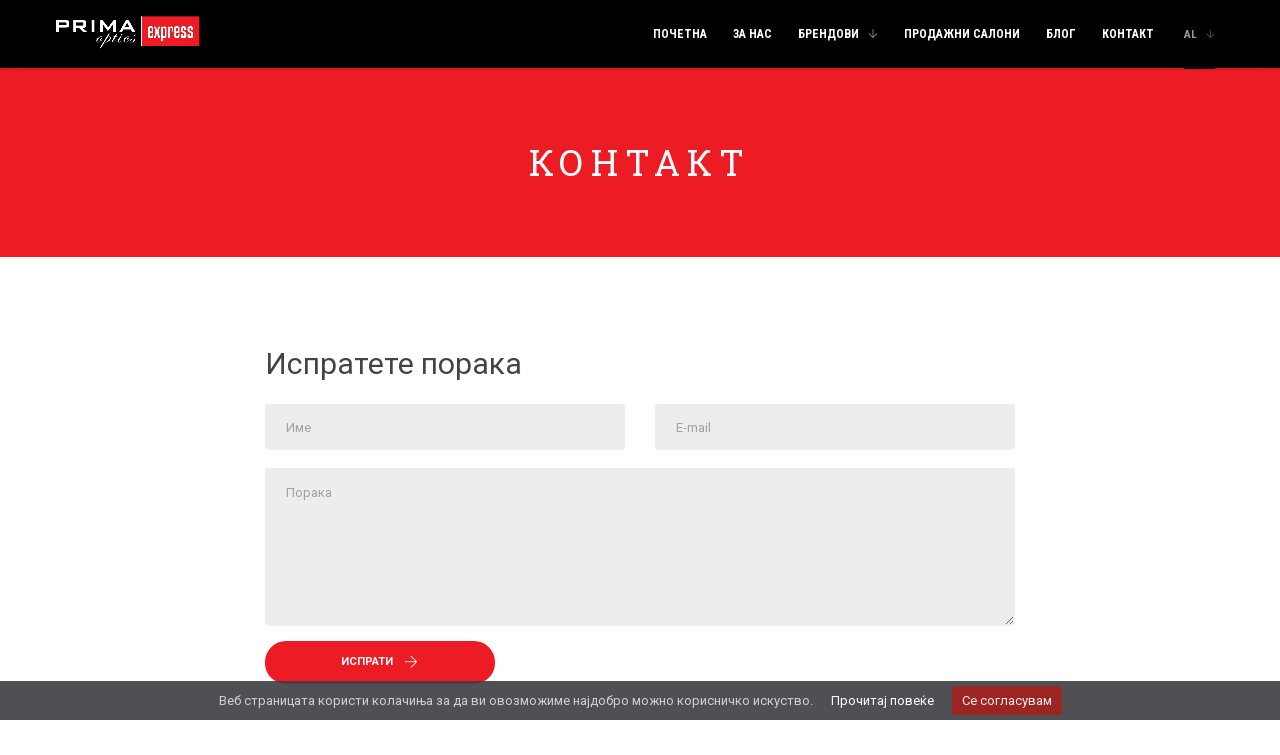

--- FILE ---
content_type: text/html; charset=UTF-8
request_url: https://express.prima.mk/al/kontakt
body_size: 5831
content:
<!DOCTYPE html>
<html lang="en" data-cookies-popup="true">
<head>

<meta charset="utf-8">
<title>Контакт :: Prima Express</title>


<meta name="viewport" content="width=device-width, initial-scale=1.0, maximum-scale=1.0, user-scalable=no">
<meta http-equiv="X-UA-Compatible" content="IE=edge,chrome=1">

<meta name="apple-mobile-web-app-capable" content="yes">
<meta name="apple-mobile-web-app-status-bar-style" content="black">

<meta content="GSM Media DOOEL" name="author">
<meta content="" name="description">
<meta content="" name="keywords">


<meta name="theme-color" content="#ffffff">
<meta property="og:title" content="Контакт :: Prima Express">
<meta property="og:description" content="">
<meta property="og:type" content="website">

<meta property="og:image" content="https://admin.express.prima.mk/uploads/categories/5-1200x630-pad?token=a8794a5ce3e20b575a8b0a2b22a862ba">

<meta property="og:url" content="https://express.prima.mk/al/kontakt">
<meta name="csrf-token" content="4FDfC4sA3iSCjEXchxeUZtoU1Z2OxGOZcnS4dRU2">
<meta name="admin-domain" content="https://admin.express.prima.mk">

<meta name="mdci" content="1">

<meta name="wchi" content="">
<meta name="wchsi" content="">


<meta property="fb:app_id" content=""/>



<link rel="stylesheet" href="https://assets.gsm.mk/web/global/css/toastr.min.css">
<style>
    /****** Range Slider ******/
    .irs {
        position: relative;
        display: block;
        height: 40px;
    }
    .irs-line {
        position: relative;
        display: block;
        overflow: hidden;
        height: 8px;
        top: 25px;
        background: #ccc;
        -webkit-border-radius: 5px;
        border-radius: 5px;
    }
    .irs-line-left,
    .irs-line-mid,
    .irs-line-right {
        position: absolute;
        display: block;
        top: 0;
        height: 8px;
    }
    .irs-line-left {
        left: 0;
        width: 10%;
    }
    .irs-line-mid {
        left: 10%;
        width: 10%;
    }
    .irs-line-right {
        right: 0;
        width: 10%;
    }
    .irs-diapason {
        position: absolute;
        display: block;
        left: 0;
        width: 100%;
        height: 8px;
        top: 25px;
        background: #727272;
    }
    .irs-slider {
        position: absolute;
        display: block;
        left: 0;
        width: 15px;
        height: 15px;
        -webkit-border-radius: 50%;
        border-radius: 50%;
        top: 22px;
        background: #486d97;
        -webkit-box-shadow: 0 1px 3px rgba(0,0,0,0.5);
        box-shadow: 0 1px 3px rgba(0,0,0,0.5);
        cursor: pointer;
    }
    .irs-slider.single {
        left: 10px;
    }
    .irs-slider.single:before {
        content: '';
        position: absolute;
        display: block;
        top: -30%;
        left: -30%;
        width: 160%;
        height: 160%;
    }
    .irs-slider.from {
        left: 100px;
    }
    .irs-slider.from:before {
        content: '';
        position: absolute;
        display: block;
        top: -30%;
        left: 0;
        width: 200%;
        height: 170%;
    }
    .irs-slider.to {
        left: 300px;
    }
    .irs-slider.to:before {
        content: '';
        position: absolute;
        display: block;
        top: -30%;
        right: 0;
        width: 200%;
        height: 170%;
    }
    .irs-slider.last {
        z-index: 2;
    }
    .irs-min,
    .irs-max {
        position: absolute;
        display: block;
        cursor: default;
        color: #b3b3b3;
        font-size: 10px;
        line-height: 1.333;
        top: 4px;
    }
    .irs-min {
        left: 0;
    }
    .irs-max {
        right: 0;
    }
    .irs-from,
    .irs-to,
    .irs-single {
        position: absolute;
        display: block;
        top: 2px;
        left: 0;
        cursor: default;
        white-space: nowrap;
        color: #595959;
        font-size: 13px;
        line-height: 1.333;
    }
    .irs-grid {
        position: absolute;
        display: none;
        bottom: 0;
        left: 0;
        width: 100%;
        height: 20px;
    }
    .irs-with-grid {
        height: 60px;
    }
    .irs-with-grid .irs-grid {
        display: block;
    }
    .irs-grid-pol {
        position: absolute;
        top: 0;
        left: 0;
        width: 1px;
        height: 8px;
        background: #b3b3b3;
    }
    .irs-grid-pol.small {
        height: 4px;
    }
    .irs-grid-text {
        position: absolute;
        bottom: 0;
        left: 0;
        width: 100px;
        white-space: nowrap;
        text-align: center;
        font-size: 9px;
        line-height: 9px;
        color: #808080;
    }
    .irs-disable-mask {
        position: absolute;
        display: block;
        top: 0;
        left: 0;
        width: 100%;
        height: 100%;
        cursor: default;
        background: #000;
        z-index: 2;
    }
    .irs-disabled {
        opacity: 0.4;
        -ms-filter: "progid:DXImageTransform.Microsoft.Alpha(Opacity=40)";
        filter: alpha(opacity=40);
    }
    .category-sidebar-white .irs-from,
    .category-sidebar-white .irs-to,
    .category-sidebar-white .irs-single {
        color: #595959;
    }
    .category-sidebar-white .irs-min,
    .category-sidebar-white .irs-max {
        color: #8b8b8b;
    }
    /****** End of Range Slider ******/
</style>
<!-- Google Web Fonts -->
    <link href=" https://fonts.googleapis.com/css?family=Roboto+Condensed:400,700|Roboto+Slab|Roboto:400,700&display=swap&subset=cyrillic"
          rel="stylesheet">

    <link href="/assets/clients/prima2/fontawesome/css/all.css" rel="stylesheet">

    <style>
        @font-face {
            font-family: "Pharmadin Condensed";
            src: url("/assets/clients/prima/fonts/Pharmadin-CondensedLight.eot"); /* IE9 Compat Modes */
            src: url("/assets/clients/prima/fonts/Pharmadin-CondensedLight.eot?#iefix") format("embedded-opentype"), /* IE6-IE8 */ url("/assets/clients/prima/fonts/Pharmadin-CondensedLight.woff") format("woff"), /* Modern Browsers */ url("/assets/clients/prima/fonts/Pharmadin-CondensedLight.ttf") format("truetype"), /* Safari, Android, iOS */ url("/assets/clients/prima/fonts/Pharmadin-CondensedLight.svg#Pharmadin-CondensedLight") format("svg"); /* Legacy iOS */
        }
    </style>

    <!-- CSS Styles -->
    <link rel="stylesheet" href="/assets/clients/prima2/css/styles.css?1573468055"/>

    <!-- CSS Base -->
    <link id="theme" rel="stylesheet" href="/assets/clients/prima2/css/themes/theme-classic.css?1583830960"/>

    <link rel="stylesheet" href="https://assets.gsm.mk/web/global/plugins/slick/slick/slick.css"/>
    <link rel="stylesheet" href="https://assets.gsm.mk/web/global/plugins/slick/slick/slick-theme.css"/>

</head>

<body class="absolute">

<!-- Header -->
<header id="header" class="fullwidth light">

    <!-- Navigation Bar -->
    <div id="nav-bar" class="black-menu">

        <!-- Logo -->
        <a class="logo-wrapper" href="/">
            <img class="logo logo-dark" src="/assets/clients/prima2/img/logos/express-logo-malo.png" alt="Prima">
        </a>

        <nav class="module-group right">

            <!-- Primary Menu -->
            <div class="module menu left">
                <ul id="nav-primary" class="nav nav-primary">

                    <li><a href="/al/">Почетна</a></li>

                                                                                                        <li><a href="/al/za-nas">За нас</a></li>
                                                                                                                                                            <li class="has-megamenu">
                                    <a href="/al/c/2/brendovi">Брендови</a>
                                    <div class="megamenu">
                                        <div class="row">
                                            <div class="col-md-12 menu">
                                                <ul>
                                                                                                                                                                                                                                                                                                                                                                                                                                                                                                                                                                                                                                                                                                                                                                                        <li class="col-lg-1 col-md-2 col-sm-2 col-xs-4"
                                                                style="padding: 15px;">
                                                                <a href="/al/c/9/vogue"
                                                                   title="Vogue">
                                                                    <img src="https://admin.express.prima.mk/uploads/categories/9/1573560549vogue-1-300x300.jpg?token=95f7ae44fc091cd322251601e6fd0af3"
                                                                         alt="Vogue">
                                                                </a>
                                                            </li>
                                                                                                                                                                                                                                <li class="col-lg-1 col-md-2 col-sm-2 col-xs-4"
                                                                style="padding: 15px;">
                                                                <a href="/al/c/10/ray-ban"
                                                                   title="Ray Ban">
                                                                    <img src="https://admin.express.prima.mk/uploads/categories/10/1573560191ray-ban-1-300x300.jpg?token=6635b7ebe53aad2edbaec77340175550"
                                                                         alt="Ray Ban">
                                                                </a>
                                                            </li>
                                                                                                                                                                                                                                <li class="col-lg-1 col-md-2 col-sm-2 col-xs-4"
                                                                style="padding: 15px;">
                                                                <a href="/al/c/11/arnette"
                                                                   title="Arnette">
                                                                    <img src="https://admin.express.prima.mk/uploads/categories/11/1573560089arnette-1-300x300.jpg?token=bc4222fbc457019029dce9392fc92108"
                                                                         alt="Arnette">
                                                                </a>
                                                            </li>
                                                                                                                                                                                                                                <li class="col-lg-1 col-md-2 col-sm-2 col-xs-4"
                                                                style="padding: 15px;">
                                                                <a href="/al/c/13/ralph-lauren"
                                                                   title="Ralph Lauren">
                                                                    <img src="https://admin.express.prima.mk/uploads/categories/13/1573560119ralph-lauren-1-300x300.jpg?token=3f01954fec2a7b50dbd56f17d9242946"
                                                                         alt="Ralph Lauren">
                                                                </a>
                                                            </li>
                                                                                                                                                                                                                                <li class="col-lg-1 col-md-2 col-sm-2 col-xs-4"
                                                                style="padding: 15px;">
                                                                <a href="/al/c/14/police"
                                                                   title="Police">
                                                                    <img src="https://admin.express.prima.mk/uploads/categories/14/1573560131police-1-300x300.jpg?token=60faa99e3f6a8732720bf9b058cda7fd"
                                                                         alt="Police">
                                                                </a>
                                                            </li>
                                                                                                                                                                                                                                <li class="col-lg-1 col-md-2 col-sm-2 col-xs-4"
                                                                style="padding: 15px;">
                                                                <a href="/al/c/15/avanlion"
                                                                   title="Avanlion">
                                                                    <img src="https://admin.express.prima.mk/uploads/categories/15/1573560142avanlion-1-300x300.jpg?token=450691c985738e259de2f83749f00610"
                                                                         alt="Avanlion">
                                                                </a>
                                                            </li>
                                                                                                                                                                                                                                <li class="col-lg-1 col-md-2 col-sm-2 col-xs-4"
                                                                style="padding: 15px;">
                                                                <a href="/al/c/16/ozzie"
                                                                   title="Ozzie">
                                                                    <img src="https://admin.express.prima.mk/uploads/categories/16/1573560157ozzie-1-300x300.jpg?token=d8634bdfc78e37a0838239281a4e63e6"
                                                                         alt="Ozzie">
                                                                </a>
                                                            </li>
                                                                                                                                                                                                                                <li class="col-lg-1 col-md-2 col-sm-2 col-xs-4"
                                                                style="padding: 15px;">
                                                                <a href="/al/c/17/view-optics"
                                                                   title="View Optics">
                                                                    <img src="https://admin.express.prima.mk/uploads/categories/17/1573560203view-optics-1-300x300.jpg?token=5d10a82613bbe399ffe2cca37c290fe6"
                                                                         alt="View Optics">
                                                                </a>
                                                            </li>
                                                                                                                                                                                                                                <li class="col-lg-1 col-md-2 col-sm-2 col-xs-4"
                                                                style="padding: 15px;">
                                                                <a href="/al/c/18/despada"
                                                                   title="Despada">
                                                                    <img src="https://admin.express.prima.mk/uploads/categories/18/1573560213despada-1-300x300.jpg?token=d8b3a599ec9730c8e1d121af23f35f3f"
                                                                         alt="Despada">
                                                                </a>
                                                            </li>
                                                                                                                                                                                                                                <li class="col-lg-1 col-md-2 col-sm-2 col-xs-4"
                                                                style="padding: 15px;">
                                                                <a href="/al/c/20/polar-glare"
                                                                   title="Polar Glare">
                                                                    <img src="https://admin.express.prima.mk/uploads/categories/20/1573560183polar-glare-1-300x300.jpg?token=d54e24687dbbc86fb2dd2ea2e0233005"
                                                                         alt="Polar Glare">
                                                                </a>
                                                            </li>
                                                                                                                                                                                                                                <li class="col-lg-1 col-md-2 col-sm-2 col-xs-4"
                                                                style="padding: 15px;">
                                                                <a href="/al/c/21/guess"
                                                                   title="Guess">
                                                                    <img src="https://admin.express.prima.mk/uploads/categories/21/1573560275guess-1-300x300.jpg?token=955ffead599c132761720054773dd532"
                                                                         alt="Guess">
                                                                </a>
                                                            </li>
                                                                                                                                                                                                                                <li class="col-lg-1 col-md-2 col-sm-2 col-xs-4"
                                                                style="padding: 15px;">
                                                                <a href="/al/c/22/gant"
                                                                   title="Gant">
                                                                    <img src="https://admin.express.prima.mk/uploads/categories/22/1573560284gant-1-300x300.jpg?token=c90e903870ddec7eff721c11171cda81"
                                                                         alt="Gant">
                                                                </a>
                                                            </li>
                                                                                                                                                                                                                                                                                                                                            <li class="col-lg-1 col-md-2 col-sm-2 col-xs-4"
                                                                style="padding: 15px;">
                                                                <a href="/al/c/26/victoria-secret"
                                                                   title="Victoria Secret">
                                                                    <img src="https://admin.express.prima.mk/uploads/categories/26/1579205758victoria-secret-1-300x300.png?token=94740c166f5b9268eb2fbc411fc8ef8f"
                                                                         alt="Victoria Secret">
                                                                </a>
                                                            </li>
                                                                                                                                                                                                                                <li class="col-lg-1 col-md-2 col-sm-2 col-xs-4"
                                                                style="padding: 15px;">
                                                                <a href="/al/c/27/emporio-armani"
                                                                   title="Emporio Armani">
                                                                    <img src="https://admin.express.prima.mk/uploads/categories/27/1579206588emporio-armani-1-300x300.jpg?token=dd02237ea1cdeaf2b85bf0baa69e9676"
                                                                         alt="Emporio Armani">
                                                                </a>
                                                            </li>
                                                                                                                                                            </ul>
                                            </div>
                                        </div>
                                    </div>
                                </li>
                                                                                                                                                            <li><a href="/al/prodazni-saloni">Продажни салони</a></li>
                                                                                                                                                            <li><a href="/al/c/4/blog">Блог</a></li>
                                                                                                                                                            <li><a href="/al/kontakt">Контакт</a></li>
                                                                                                                                                                                                                                                                                                                                                                                                                                                                                                                                                                                                                                                                                                                                                                            </ul>
            </div>

            <!-- Language Menu -->
            <div class="module language left">
                <ul class="nav nav-primary">
                    <li class="has-dropdown">
                        <a href="#">AL</a>
                        <ul>
                                                            <li><a href="/">MK</a></li>
                                                                                        <li><a href="/en">EN</a></li>
                                                                                </ul>
                    </li>
                </ul>
            </div>

        </nav>

        <!-- Menu Toggle -->
        <div class="menu-toggle">
            <a href="#" data-toggle="mobile-menu" class="mobile-trigger"><span><span></span></span></a>
        </div>

    </div>


</header>
<!-- Header / End -->


    <!-- Page Title -->
    <div id="page-title" class="page-title page-title-2 bg-red dark">
        <div class="bg-image">
            <img src="https://admin.express.prima.mk/uploads/categories/5/1571748857kontakt-2.png" alt="">
        </div>
        <div class="container text-center">
            <h1>Контакт</h1>
        </div>
    </div>
    <!-- Page Title / End -->

    <div id="content">

        <section>
            <div class="container">
                <div class="row">
                                        <div class="col-sm-8 col-sm-push-2">
                        <h3>Испратете порака</h3>
                        <form method="POST" action="https://express.prima.mk/contact">

                            <input type="hidden" name="_token" value="4FDfC4sA3iSCjEXchxeUZtoU1Z2OxGOZcnS4dRU2">                            <input type="text" name="name" style="display: none;">
                            <input type="email" name="email" style="display: none;">

                            <div class="row">
                                <div class="form-group col-sm-6">
                                    <input name="contact_name" id="name" type="text" class="form-control"
                                           placeholder="Име"
                                           required="" aria-required="true">
                                </div>
                                <div class="form-group col-sm-6">
                                    <input name="contact_email" id="email" type="email" class="form-control"
                                           placeholder="E-mail" required="" aria-required="true">
                                </div>
                            </div>
                            <div class="form-group">
                                <textarea name="contact_content" id="message" cols="30" rows="7" class="form-control"
                                          placeholder="Порака" required="" aria-required="true"></textarea>
                            </div>
                            <div class="row">
                                <div class="col-md-4 col-sm-6">
                                    <button type="submit" class="btn btn-filled btn-submit btn-block"><span>Испрати <i
                                                    class="i-after ti-arrow-right"></i></span></button>
                                </div>
                            </div>
                        </form>
                    </div>

                    
                    
                </div>
            </div>
        </section>

    </div>


<!-- Footer -->
<footer id="footer" class="dark bg-secondary">

    <div class="container">
        <div class="row">

            <div class="col-md-3 text-center">
                <!-- Widget - Logo -->
                
                
                
                <div class="widget widget-follow">
                    <h6 class="text-uppercase">Следете не на</h6>
                    <a href="https://www.facebook.com/primaopticsexpress/" target="_blank"
                       class="icon icon-circle icon-facebook icon-xs"><i class="fa fa-facebook"></i></a>
                    <a href="https://www.instagram.com/prima.optics.express/" target="_blank"
                       class="icon icon-circle icon-instagram icon-xs"><i class="fa fa-instagram"></i></a>
                    <a href="https://www.youtube.com/channel/UCRhu4NsEN303Wcv4MlQekXw" target="_blank"
                       class="icon icon-circle icon-google-plus icon-xs"><i class="fa fa-youtube-play"></i></a>
                </div>
            </div>

                        <div class="col-md-3">

                <div class="widget widget-contact">
                    <h6 class="text-uppercase">Локации</h6>
                    <address>
                        <strong>ГТЦ Приземје:</strong><br>
                        <a href="tel:0038976350192">+389 76 350 192</a>
                        <br><br>
                        <strong>ТЦ Лептокарија:</strong><br>
                        <a href="tel:0038970233802">+389 70 233 802</a>
                    </address>
                </div>

            </div>

            <div class="col-md-3">
                <div class="widget widget-contact">
                    <h6 class="text-uppercase">Контакт</h6>
                    <address>
                        <strong>E-mail:</strong><br>
                        <a href="mailto:info2@prima.mk">info2@prima.mk</a><br>
                    </address>
                </div>
            </div>
            <div class="col-md-3">
                <!-- Widget - Newsletter -->
                <div class="widget widget-newsletter">
                    <h6 class="text-uppercase">Претплати се на Newsletter</h6>
                    <form action="" id="sign-up-form"
                          class="sign-up-form validate-form" method="POST"
                          data-message-error="Opps... Something went wrong - please try again later"
                          data-message-success="Yeah! You will recieve a confirmation email soon..."
                    >
                        <input type="hidden" name="u" value="ed47dbfe167d906f2bc46a01b">
                        <input type="hidden" name="id" value="24ac8a22ad">
                        <input type="email" name="MERGE0" size="25" value="" class="form-control input-2 input-sm"
                               placeholder="E-mail..." required>
                        <button type="submit" class="btn btn-sm btn-red btn-block" style="background: #ed1c24;"><span>Пријави се</span>
                        </button>
                    </form>

                </div>
                <!-- Widget - Contact -->

            </div>

        </div>
        <hr class="sep-line">
        <div class="row pt-50 pb-50">
            <div class="col-sm-12 text-muted text-center">
                Prima 2026 © Developed By <a href="https://media.gsm.mk/" target="_blank"
                                                        style="color: white;">GSM Media</a>
            </div>
        </div>
    </div>

</footer>
<!-- Footer / End -->


<!-- JS Libraries -->
<script src="/assets/clients/prima2/js/jquery-1.12.3.min.js"></script>

<!-- JS Plugins -->
<script src="/assets/clients/prima2/js/plugins.js"></script>

<!-- JS Core -->
<script src="/assets/clients/prima2/js/core.js"></script>

<script src="https://assets.gsm.mk/web/global/plugins/slick/slick/slick.js"></script>


<!-- Styleswitcher -->


<script type="text/javascript">
    window.ES = window.ES || {};
    window.ES.client = 'prima_express';
    window.ES.product = {
        currency: ''
    };

    window.ES.categories = {
        sliderMin: '0',
        sliderMax: '0',
        categoryId: '5',
        filters: '{}'
    };

    window.ES.toastr = '{}';

</script><script src="https://assets.gsm.mk/web/global/js/ionrangeslider.js"></script>
<script src="https://assets.gsm.mk/web/global/js/category.js?v=2"></script>

<script src="https://assets.gsm.mk/web/global/js/product.js?v=3"></script>
<script src="https://assets.gsm.mk/web/global/js/cart.js?v2"></script>
<script src="https://assets.gsm.mk/web/global/js/custom.js?v1"></script>
<script src="https://assets.gsm.mk/web/global/js/compare_product.js"></script>
<script src="https://assets.gsm.mk/web/global/js/toastr.min.js"></script>
<script src="https://assets.gsm.mk/web/global/js/newsletter.js?v=1"></script>

<style>
    .cookie-notification {
        box-sizing: border-box;
        background: #3c3d41;
        opacity: .9;
        padding: 5px;
        position: fixed;
        left: 0;
        bottom: 0;
        z-index: 1000;
        width: 100%;
        display: none;
    }
    .cookie-notification-text {
        text-align: center;
    }
    .cookie-notification-text p {
        color: #ccc;
        margin-bottom: 0;
        display: inline-block;
        font-size: 13px;
    }
    .cookie-notification-text a {
        color: #fff;
        margin-left: 15px;
    }
    .cookie-notification-button {
        display: inline-block;
        font-size: 13px;
        background: #910c0b;
        color: #eee !important;
        border: none;
        border-radius: 3px;
        padding: 5px 10px;
        margin-top: 0 !important;
    }

</style>

<div class="cookie-notification">
    <div class="cookie-notification-text">
        <p>
            Веб страницата користи колачиња за да ви овозможиме најдобро можно корисничко искуство.
                        <a href="/politika-na-privatnost" target="_blank">Прочитај повеќе</a>
                    </p>
        <a href="javascript://" class="cookie-notification-button">Се согласувам</a>
    </div>
</div>

<script type="text/javascript" src="https://assets.gsm.mk/web/global/plugins/js-cookie/js-cookie.js"></script>

<script>
    function checkCookieNotifiation() {
        if(Cookies.get('cookieAccepted') ) {
            $('.cookie-notification').remove();
        } else {
            $('.cookie-notification').show();
        }
    }

    function handleCookieNotifiationAccept() {
        Cookies.set('cookieAccepted', true, { expires: 365 });
        $('.cookie-notification').remove();
    }

    $( document ).ready(function() {

        checkCookieNotifiation();

        $('.cookie-notification-button').on('click', function(){
            handleCookieNotifiationAccept();
        });

    });

</script>

<script>

    $('.slick-slider-header').slick({
        infinite: true,
        slidesToShow: 1,
        slidesToScroll: 1,
        dots: true,
        prevArrow: $('.left-arrow'),
        nextArrow: $('.right-arrow'),
        autoplay: true,
        autoplaySpeed: 3000,
    });

</script>


</body>

</html>


--- FILE ---
content_type: text/css
request_url: https://express.prima.mk/assets/clients/prima2/css/themes/theme-classic.css?1583830960
body_size: 25488
content:
/* -----------------------------------------------------------------------------


Table of Contents:

	1. Document Setup
	2. Basic
	3. Header
	4. Content  5. Footer
	6. Elements  7. Widgets
	8. Animations

-------------------------------------------------------------------------------- */
/* ----------------------------------------------------------------------------- */
/* --- 1. SETUP
/* ----------------------------------------------------------------------------- */
body {
    position: relative;
    color: #434343;
    font-size: 14px;
    font-family: 'Roboto', sans-serif;
    font-weight: 400;
    line-height: 1.5;
    overflow-x: hidden;
    -webkit-font-smoothing: antialiased;
    -moz-osx-font-smoothing: grayscale;
}

a {
    color: inherit;
    -moz-transition: all 0.2s ease-in-out;
    -o-transition: all 0.2s ease-in-out;
    -webkit-transition: all 0.2s ease-in-out;
    transition: all 0.2s ease-in-out;
}

a:hover, a:focus {
    text-decoration: none;
    color: inherit;
}

textarea:focus, input:focus, a:focus, a:visited, *:focus {
    outline: none;
}

iframe {
    border: none;
}

img {
    max-width: 100%;
    height: auto;
    -webkit-backface-visibility: hidden;
}

/* ---------------------------------------------------------------------------- */
/* --- 2. BASICS
/* ----------------------------------------------------------------------------- */
.relative {
    position: relative;
    z-index: 2;
}

.block {
    display: block;
}

.dark {
    color: #fff;
}

.mt-0 {
    margin-top: 0px !important;
}

.mt-5 {
    margin-top: 5px !important;
}

.mt-10 {
    margin-top: 10px !important;
}

.mt-15 {
    margin-top: 15px !important;
}

.mt-20 {
    margin-top: 20px !important;
}

.mt-25 {
    margin-top: 25px !important;
}

.mt-30 {
    margin-top: 30px !important;
}

.mt-35 {
    margin-top: 35px !important;
}

.mt-40 {
    margin-top: 40px !important;
}

.mt-45 {
    margin-top: 45px !important;
}

.mt-50 {
    margin-top: 50px !important;
}

.mt-55 {
    margin-top: 55px !important;
}

.mt-60 {
    margin-top: 60px !important;
}

.mt-65 {
    margin-top: 65px !important;
}

.mt-70 {
    margin-top: 70px !important;
}

.mt-75 {
    margin-top: 75px !important;
}

.mt-80 {
    margin-top: 80px !important;
}

.mt-85 {
    margin-top: 85px !important;
}

.mt-90 {
    margin-top: 90px !important;
}

.mt-95 {
    margin-top: 95px !important;
}

.mt-100 {
    margin-top: 100px !important;
}

.mt-105 {
    margin-top: 105px !important;
}

.mt-110 {
    margin-top: 110px !important;
}

.mt-115 {
    margin-top: 115px !important;
}

.mt-120 {
    margin-top: 120px !important;
}

.mt-125 {
    margin-top: 125px !important;
}

.mt-130 {
    margin-top: 130px !important;
}

.mt-135 {
    margin-top: 135px !important;
}

.mt-140 {
    margin-top: 140px !important;
}

.mt-145 {
    margin-top: 145px !important;
}

.mt-150 {
    margin-top: 150px !important;
}

.mt-155 {
    margin-top: 155px !important;
}

.mt-160 {
    margin-top: 160px !important;
}

.mt-165 {
    margin-top: 165px !important;
}

.mt-170 {
    margin-top: 170px !important;
}

.mt-175 {
    margin-top: 175px !important;
}

.mt-180 {
    margin-top: 180px !important;
}

.mt-185 {
    margin-top: 185px !important;
}

.mt-190 {
    margin-top: 190px !important;
}

.mt-195 {
    margin-top: 195px !important;
}

.mt-200 {
    margin-top: 200px !important;
}

.mr-0 {
    margin-right: 0px !important;
}

.mr-5 {
    margin-right: 5px !important;
}

.mr-10 {
    margin-right: 10px !important;
}

.mr-15 {
    margin-right: 15px !important;
}

.mr-20 {
    margin-right: 20px !important;
}

.mr-25 {
    margin-right: 25px !important;
}

.mr-30 {
    margin-right: 30px !important;
}

.mr-35 {
    margin-right: 35px !important;
}

.mr-40 {
    margin-right: 40px !important;
}

.mr-45 {
    margin-right: 45px !important;
}

.mr-50 {
    margin-right: 50px !important;
}

.mr-55 {
    margin-right: 55px !important;
}

.mr-60 {
    margin-right: 60px !important;
}

.mr-65 {
    margin-right: 65px !important;
}

.mr-70 {
    margin-right: 70px !important;
}

.mr-75 {
    margin-right: 75px !important;
}

.mr-80 {
    margin-right: 80px !important;
}

.mr-85 {
    margin-right: 85px !important;
}

.mr-90 {
    margin-right: 90px !important;
}

.mr-95 {
    margin-right: 95px !important;
}

.mr-100 {
    margin-right: 100px !important;
}

.mr-105 {
    margin-right: 105px !important;
}

.mr-110 {
    margin-right: 110px !important;
}

.mr-115 {
    margin-right: 115px !important;
}

.mr-120 {
    margin-right: 120px !important;
}

.mr-125 {
    margin-right: 125px !important;
}

.mr-130 {
    margin-right: 130px !important;
}

.mr-135 {
    margin-right: 135px !important;
}

.mr-140 {
    margin-right: 140px !important;
}

.mr-145 {
    margin-right: 145px !important;
}

.mr-150 {
    margin-right: 150px !important;
}

.mr-155 {
    margin-right: 155px !important;
}

.mr-160 {
    margin-right: 160px !important;
}

.mr-165 {
    margin-right: 165px !important;
}

.mr-170 {
    margin-right: 170px !important;
}

.mr-175 {
    margin-right: 175px !important;
}

.mr-180 {
    margin-right: 180px !important;
}

.mr-185 {
    margin-right: 185px !important;
}

.mr-190 {
    margin-right: 190px !important;
}

.mr-195 {
    margin-right: 195px !important;
}

.mr-200 {
    margin-right: 200px !important;
}

.mb-0 {
    margin-bottom: 0px !important;
}

.mb-5 {
    margin-bottom: 5px !important;
}

.mb-10 {
    margin-bottom: 10px !important;
}

.mb-15 {
    margin-bottom: 15px !important;
}

.mb-20 {
    margin-bottom: 20px !important;
}

.mb-25 {
    margin-bottom: 25px !important;
}

.mb-30 {
    margin-bottom: 30px !important;
}

.mb-35 {
    margin-bottom: 35px !important;
}

.mb-40 {
    margin-bottom: 40px !important;
}

.mb-45 {
    margin-bottom: 45px !important;
}

.mb-50 {
    margin-bottom: 50px !important;
}

.mb-55 {
    margin-bottom: 55px !important;
}

.mb-60 {
    margin-bottom: 60px !important;
}

.mb-65 {
    margin-bottom: 65px !important;
}

.mb-70 {
    margin-bottom: 70px !important;
}

.mb-75 {
    margin-bottom: 75px !important;
}

.mb-80 {
    margin-bottom: 80px !important;
}

.mb-85 {
    margin-bottom: 85px !important;
}

.mb-90 {
    margin-bottom: 90px !important;
}

.mb-95 {
    margin-bottom: 95px !important;
}

.mb-100 {
    margin-bottom: 100px !important;
}

.mb-105 {
    margin-bottom: 105px !important;
}

.mb-110 {
    margin-bottom: 110px !important;
}

.mb-115 {
    margin-bottom: 115px !important;
}

.mb-120 {
    margin-bottom: 120px !important;
}

.mb-125 {
    margin-bottom: 125px !important;
}

.mb-130 {
    margin-bottom: 130px !important;
}

.mb-135 {
    margin-bottom: 135px !important;
}

.mb-140 {
    margin-bottom: 140px !important;
}

.mb-145 {
    margin-bottom: 145px !important;
}

.mb-150 {
    margin-bottom: 150px !important;
}

.mb-155 {
    margin-bottom: 155px !important;
}

.mb-160 {
    margin-bottom: 160px !important;
}

.mb-165 {
    margin-bottom: 165px !important;
}

.mb-170 {
    margin-bottom: 170px !important;
}

.mb-175 {
    margin-bottom: 175px !important;
}

.mb-180 {
    margin-bottom: 180px !important;
}

.mb-185 {
    margin-bottom: 185px !important;
}

.mb-190 {
    margin-bottom: 190px !important;
}

.mb-195 {
    margin-bottom: 195px !important;
}

.mb-200 {
    margin-bottom: 200px !important;
}

.ml-0 {
    margin-left: 0px !important;
}

.ml-5 {
    margin-left: 5px !important;
}

.ml-10 {
    margin-left: 10px !important;
}

.ml-15 {
    margin-left: 15px !important;
}

.ml-20 {
    margin-left: 20px !important;
}

.ml-25 {
    margin-left: 25px !important;
}

.ml-30 {
    margin-left: 30px !important;
}

.ml-35 {
    margin-left: 35px !important;
}

.ml-40 {
    margin-left: 40px !important;
}

.ml-45 {
    margin-left: 45px !important;
}

.ml-50 {
    margin-left: 50px !important;
}

.ml-55 {
    margin-left: 55px !important;
}

.ml-60 {
    margin-left: 60px !important;
}

.ml-65 {
    margin-left: 65px !important;
}

.ml-70 {
    margin-left: 70px !important;
}

.ml-75 {
    margin-left: 75px !important;
}

.ml-80 {
    margin-left: 80px !important;
}

.ml-85 {
    margin-left: 85px !important;
}

.ml-90 {
    margin-left: 90px !important;
}

.ml-95 {
    margin-left: 95px !important;
}

.ml-100 {
    margin-left: 100px !important;
}

.ml-105 {
    margin-left: 105px !important;
}

.ml-110 {
    margin-left: 110px !important;
}

.ml-115 {
    margin-left: 115px !important;
}

.ml-120 {
    margin-left: 120px !important;
}

.ml-125 {
    margin-left: 125px !important;
}

.ml-130 {
    margin-left: 130px !important;
}

.ml-135 {
    margin-left: 135px !important;
}

.ml-140 {
    margin-left: 140px !important;
}

.ml-145 {
    margin-left: 145px !important;
}

.ml-150 {
    margin-left: 150px !important;
}

.ml-155 {
    margin-left: 155px !important;
}

.ml-160 {
    margin-left: 160px !important;
}

.ml-165 {
    margin-left: 165px !important;
}

.ml-170 {
    margin-left: 170px !important;
}

.ml-175 {
    margin-left: 175px !important;
}

.ml-180 {
    margin-left: 180px !important;
}

.ml-185 {
    margin-left: 185px !important;
}

.ml-190 {
    margin-left: 190px !important;
}

.ml-195 {
    margin-left: 195px !important;
}

.ml-200 {
    margin-left: 200px !important;
}

.m-0 {
    margin: 0px !important;
}

.m-5 {
    margin: 5px !important;
}

.m-10 {
    margin: 10px !important;
}

.m-15 {
    margin: 15px !important;
}

.m-20 {
    margin: 20px !important;
}

.m-25 {
    margin: 25px !important;
}

.m-30 {
    margin: 30px !important;
}

.m-35 {
    margin: 35px !important;
}

.m-40 {
    margin: 40px !important;
}

.m-45 {
    margin: 45px !important;
}

.m-50 {
    margin: 50px !important;
}

.m-55 {
    margin: 55px !important;
}

.m-60 {
    margin: 60px !important;
}

.m-65 {
    margin: 65px !important;
}

.m-70 {
    margin: 70px !important;
}

.m-75 {
    margin: 75px !important;
}

.m-80 {
    margin: 80px !important;
}

.m-85 {
    margin: 85px !important;
}

.m-90 {
    margin: 90px !important;
}

.m-95 {
    margin: 95px !important;
}

.m-100 {
    margin: 100px !important;
}

.m-105 {
    margin: 105px !important;
}

.m-110 {
    margin: 110px !important;
}

.m-115 {
    margin: 115px !important;
}

.m-120 {
    margin: 120px !important;
}

.m-125 {
    margin: 125px !important;
}

.m-130 {
    margin: 130px !important;
}

.m-135 {
    margin: 135px !important;
}

.m-140 {
    margin: 140px !important;
}

.m-145 {
    margin: 145px !important;
}

.m-150 {
    margin: 150px !important;
}

.m-155 {
    margin: 155px !important;
}

.m-160 {
    margin: 160px !important;
}

.m-165 {
    margin: 165px !important;
}

.m-170 {
    margin: 170px !important;
}

.m-175 {
    margin: 175px !important;
}

.m-180 {
    margin: 180px !important;
}

.m-185 {
    margin: 185px !important;
}

.m-190 {
    margin: 190px !important;
}

.m-195 {
    margin: 195px !important;
}

.m-200 {
    margin: 200px !important;
}

.pt-0 {
    padding-top: 0px !important;
}

.pt-5 {
    padding-top: 5px !important;
}

.pt-10 {
    padding-top: 10px !important;
}

.pt-15 {
    padding-top: 15px !important;
}

.pt-20 {
    padding-top: 20px !important;
}

.pt-25 {
    padding-top: 25px !important;
}

.pt-30 {
    padding-top: 30px !important;
}

.pt-35 {
    padding-top: 35px !important;
}

.pt-40 {
    padding-top: 40px !important;
}

.pt-45 {
    padding-top: 45px !important;
}

.pt-50 {
    padding-top: 50px !important;
}

.pt-55 {
    padding-top: 55px !important;
}

.pt-60 {
    padding-top: 60px !important;
}

.pt-65 {
    padding-top: 65px !important;
}

.pt-70 {
    padding-top: 70px !important;
}

.pt-75 {
    padding-top: 75px !important;
}

.pt-80 {
    padding-top: 80px !important;
}

.pt-85 {
    padding-top: 85px !important;
}

.pt-90 {
    padding-top: 90px !important;
}

.pt-95 {
    padding-top: 95px !important;
}

.pt-100 {
    padding-top: 100px !important;
}

.pt-105 {
    padding-top: 105px !important;
}

.pt-110 {
    padding-top: 110px !important;
}

.pt-115 {
    padding-top: 115px !important;
}

.pt-120 {
    padding-top: 120px !important;
}

.pt-125 {
    padding-top: 125px !important;
}

.pt-130 {
    padding-top: 130px !important;
}

.pt-135 {
    padding-top: 135px !important;
}

.pt-140 {
    padding-top: 140px !important;
}

.pt-145 {
    padding-top: 145px !important;
}

.pt-150 {
    padding-top: 150px !important;
}

.pt-155 {
    padding-top: 155px !important;
}

.pt-160 {
    padding-top: 160px !important;
}

.pt-165 {
    padding-top: 165px !important;
}

.pt-170 {
    padding-top: 170px !important;
}

.pt-175 {
    padding-top: 175px !important;
}

.pt-180 {
    padding-top: 180px !important;
}

.pt-185 {
    padding-top: 185px !important;
}

.pt-190 {
    padding-top: 190px !important;
}

.pt-195 {
    padding-top: 195px !important;
}

.pt-200 {
    padding-top: 200px !important;
}

.pr-0 {
    padding-right: 0px !important;
}

.pr-5 {
    padding-right: 5px !important;
}

.pr-10 {
    padding-right: 10px !important;
}

.pr-15 {
    padding-right: 15px !important;
}

.pr-20 {
    padding-right: 20px !important;
}

.pr-25 {
    padding-right: 25px !important;
}

.pr-30 {
    padding-right: 30px !important;
}

.pr-35 {
    padding-right: 35px !important;
}

.pr-40 {
    padding-right: 40px !important;
}

.pr-45 {
    padding-right: 45px !important;
}

.pr-50 {
    padding-right: 50px !important;
}

.pr-55 {
    padding-right: 55px !important;
}

.pr-60 {
    padding-right: 60px !important;
}

.pr-65 {
    padding-right: 65px !important;
}

.pr-70 {
    padding-right: 70px !important;
}

.pr-75 {
    padding-right: 75px !important;
}

.pr-80 {
    padding-right: 80px !important;
}

.pr-85 {
    padding-right: 85px !important;
}

.pr-90 {
    padding-right: 90px !important;
}

.pr-95 {
    padding-right: 95px !important;
}

.pr-100 {
    padding-right: 100px !important;
}

.pr-105 {
    padding-right: 105px !important;
}

.pr-110 {
    padding-right: 110px !important;
}

.pr-115 {
    padding-right: 115px !important;
}

.pr-120 {
    padding-right: 120px !important;
}

.pr-125 {
    padding-right: 125px !important;
}

.pr-130 {
    padding-right: 130px !important;
}

.pr-135 {
    padding-right: 135px !important;
}

.pr-140 {
    padding-right: 140px !important;
}

.pr-145 {
    padding-right: 145px !important;
}

.pr-150 {
    padding-right: 150px !important;
}

.pr-155 {
    padding-right: 155px !important;
}

.pr-160 {
    padding-right: 160px !important;
}

.pr-165 {
    padding-right: 165px !important;
}

.pr-170 {
    padding-right: 170px !important;
}

.pr-175 {
    padding-right: 175px !important;
}

.pr-180 {
    padding-right: 180px !important;
}

.pr-185 {
    padding-right: 185px !important;
}

.pr-190 {
    padding-right: 190px !important;
}

.pr-195 {
    padding-right: 195px !important;
}

.pr-200 {
    padding-right: 200px !important;
}

.pb-0 {
    padding-bottom: 0px !important;
}

.pb-5 {
    padding-bottom: 5px !important;
}

.pb-10 {
    padding-bottom: 10px !important;
}

.pb-15 {
    padding-bottom: 15px !important;
}

.pb-20 {
    padding-bottom: 20px !important;
}

.pb-25 {
    padding-bottom: 25px !important;
}

.pb-30 {
    padding-bottom: 30px !important;
}

.pb-35 {
    padding-bottom: 35px !important;
}

.pb-40 {
    padding-bottom: 40px !important;
}

.pb-45 {
    padding-bottom: 45px !important;
}

.pb-50 {
    padding-bottom: 50px !important;
}

.pb-55 {
    padding-bottom: 55px !important;
}

.pb-60 {
    padding-bottom: 60px !important;
}

.pb-65 {
    padding-bottom: 65px !important;
}

.pb-70 {
    padding-bottom: 70px !important;
}

.pb-75 {
    padding-bottom: 75px !important;
}

.pb-80 {
    padding-bottom: 80px !important;
}

.pb-85 {
    padding-bottom: 85px !important;
}

.pb-90 {
    padding-bottom: 90px !important;
}

.pb-95 {
    padding-bottom: 95px !important;
}

.pb-100 {
    padding-bottom: 100px !important;
}

.pb-105 {
    padding-bottom: 105px !important;
}

.pb-110 {
    padding-bottom: 110px !important;
}

.pb-115 {
    padding-bottom: 115px !important;
}

.pb-120 {
    padding-bottom: 120px !important;
}

.pb-125 {
    padding-bottom: 125px !important;
}

.pb-130 {
    padding-bottom: 130px !important;
}

.pb-135 {
    padding-bottom: 135px !important;
}

.pb-140 {
    padding-bottom: 140px !important;
}

.pb-145 {
    padding-bottom: 145px !important;
}

.pb-150 {
    padding-bottom: 150px !important;
}

.pb-155 {
    padding-bottom: 155px !important;
}

.pb-160 {
    padding-bottom: 160px !important;
}

.pb-165 {
    padding-bottom: 165px !important;
}

.pb-170 {
    padding-bottom: 170px !important;
}

.pb-175 {
    padding-bottom: 175px !important;
}

.pb-180 {
    padding-bottom: 180px !important;
}

.pb-185 {
    padding-bottom: 185px !important;
}

.pb-190 {
    padding-bottom: 190px !important;
}

.pb-195 {
    padding-bottom: 195px !important;
}

.pb-200 {
    padding-bottom: 200px !important;
}

.pl-0 {
    padding-left: 0px !important;
}

.pl-5 {
    padding-left: 5px !important;
}

.pl-10 {
    padding-left: 10px !important;
}

.pl-15 {
    padding-left: 15px !important;
}

.pl-20 {
    padding-left: 20px !important;
}

.pl-25 {
    padding-left: 25px !important;
}

.pl-30 {
    padding-left: 30px !important;
}

.pl-35 {
    padding-left: 35px !important;
}

.pl-40 {
    padding-left: 40px !important;
}

.pl-45 {
    padding-left: 45px !important;
}

.pl-50 {
    padding-left: 50px !important;
}

.pl-55 {
    padding-left: 55px !important;
}

.pl-60 {
    padding-left: 60px !important;
}

.pl-65 {
    padding-left: 65px !important;
}

.pl-70 {
    padding-left: 70px !important;
}

.pl-75 {
    padding-left: 75px !important;
}

.pl-80 {
    padding-left: 80px !important;
}

.pl-85 {
    padding-left: 85px !important;
}

.pl-90 {
    padding-left: 90px !important;
}

.pl-95 {
    padding-left: 95px !important;
}

.pl-100 {
    padding-left: 100px !important;
}

.pl-105 {
    padding-left: 105px !important;
}

.pl-110 {
    padding-left: 110px !important;
}

.pl-115 {
    padding-left: 115px !important;
}

.pl-120 {
    padding-left: 120px !important;
}

.pl-125 {
    padding-left: 125px !important;
}

.pl-130 {
    padding-left: 130px !important;
}

.pl-135 {
    padding-left: 135px !important;
}

.pl-140 {
    padding-left: 140px !important;
}

.pl-145 {
    padding-left: 145px !important;
}

.pl-150 {
    padding-left: 150px !important;
}

.pl-155 {
    padding-left: 155px !important;
}

.pl-160 {
    padding-left: 160px !important;
}

.pl-165 {
    padding-left: 165px !important;
}

.pl-170 {
    padding-left: 170px !important;
}

.pl-175 {
    padding-left: 175px !important;
}

.pl-180 {
    padding-left: 180px !important;
}

.pl-185 {
    padding-left: 185px !important;
}

.pl-190 {
    padding-left: 190px !important;
}

.pl-195 {
    padding-left: 195px !important;
}

.pl-200 {
    padding-left: 200px !important;
}

.p-0 {
    padding: 0px !important;
}

.p-5 {
    padding: 5px !important;
}

.p-10 {
    padding: 10px !important;
}

.p-15 {
    padding: 15px !important;
}

.p-20 {
    padding: 20px !important;
}

.p-25 {
    padding: 25px !important;
}

.p-30 {
    padding: 30px !important;
}

.p-35 {
    padding: 35px !important;
}

.p-40 {
    padding: 40px !important;
}

.p-45 {
    padding: 45px !important;
}

.p-50 {
    padding: 50px !important;
}

.p-55 {
    padding: 55px !important;
}

.p-60 {
    padding: 60px !important;
}

.p-65 {
    padding: 65px !important;
}

.p-70 {
    padding: 70px !important;
}

.p-75 {
    padding: 75px !important;
}

.p-80 {
    padding: 80px !important;
}

.p-85 {
    padding: 85px !important;
}

.p-90 {
    padding: 90px !important;
}

.p-95 {
    padding: 95px !important;
}

.p-100 {
    padding: 100px !important;
}

.p-105 {
    padding: 105px !important;
}

.p-110 {
    padding: 110px !important;
}

.p-115 {
    padding: 115px !important;
}

.p-120 {
    padding: 120px !important;
}

.p-125 {
    padding: 125px !important;
}

.p-130 {
    padding: 130px !important;
}

.p-135 {
    padding: 135px !important;
}

.p-140 {
    padding: 140px !important;
}

.p-145 {
    padding: 145px !important;
}

.p-150 {
    padding: 150px !important;
}

.p-155 {
    padding: 155px !important;
}

.p-160 {
    padding: 160px !important;
}

.p-165 {
    padding: 165px !important;
}

.p-170 {
    padding: 170px !important;
}

.p-175 {
    padding: 175px !important;
}

.p-180 {
    padding: 180px !important;
}

.p-185 {
    padding: 185px !important;
}

.p-190 {
    padding: 190px !important;
}

.p-195 {
    padding: 195px !important;
}

.p-200 {
    padding: 200px !important;
}

.pull-up-0 {
    margin-top: -0px !important;
}

.pull-up-5 {
    margin-top: -5px !important;
}

.pull-up-10 {
    margin-top: -10px !important;
}

.pull-up-15 {
    margin-top: -15px !important;
}

.pull-up-20 {
    margin-top: -20px !important;
}

.pull-up-25 {
    margin-top: -25px !important;
}

.pull-up-30 {
    margin-top: -30px !important;
}

.pull-up-35 {
    margin-top: -35px !important;
}

.pull-up-40 {
    margin-top: -40px !important;
}

.pull-up-45 {
    margin-top: -45px !important;
}

.pull-up-50 {
    margin-top: -50px !important;
}

.pull-up-55 {
    margin-top: -55px !important;
}

.pull-up-60 {
    margin-top: -60px !important;
}

.pull-up-65 {
    margin-top: -65px !important;
}

.pull-up-70 {
    margin-top: -70px !important;
}

.pull-up-75 {
    margin-top: -75px !important;
}

.pull-up-80 {
    margin-top: -80px !important;
}

.pull-up-85 {
    margin-top: -85px !important;
}

.pull-up-90 {
    margin-top: -90px !important;
}

.pull-up-95 {
    margin-top: -95px !important;
}

.pull-up-100 {
    margin-top: -100px !important;
}

.pull-up-105 {
    margin-top: -105px !important;
}

.pull-up-110 {
    margin-top: -110px !important;
}

.pull-up-115 {
    margin-top: -115px !important;
}

.pull-up-120 {
    margin-top: -120px !important;
}

.pull-up-125 {
    margin-top: -125px !important;
}

.pull-up-130 {
    margin-top: -130px !important;
}

.pull-up-135 {
    margin-top: -135px !important;
}

.pull-up-140 {
    margin-top: -140px !important;
}

.pull-up-145 {
    margin-top: -145px !important;
}

.pull-up-150 {
    margin-top: -150px !important;
}

.pull-up-155 {
    margin-top: -155px !important;
}

.pull-up-160 {
    margin-top: -160px !important;
}

.pull-up-165 {
    margin-top: -165px !important;
}

.pull-up-170 {
    margin-top: -170px !important;
}

.pull-up-175 {
    margin-top: -175px !important;
}

.pull-up-180 {
    margin-top: -180px !important;
}

.pull-up-185 {
    margin-top: -185px !important;
}

.pull-up-190 {
    margin-top: -190px !important;
}

.pull-up-195 {
    margin-top: -195px !important;
}

.pull-up-200 {
    margin-top: -200px !important;
}

.push-down-0 {
    margin-bottom: -0px !important;
}

.push-down-5 {
    margin-bottom: -5px !important;
}

.push-down-10 {
    margin-bottom: -10px !important;
}

.push-down-15 {
    margin-bottom: -15px !important;
}

.push-down-20 {
    margin-bottom: -20px !important;
}

.push-down-25 {
    margin-bottom: -25px !important;
}

.push-down-30 {
    margin-bottom: -30px !important;
}

.push-down-35 {
    margin-bottom: -35px !important;
}

.push-down-40 {
    margin-bottom: -40px !important;
}

.push-down-45 {
    margin-bottom: -45px !important;
}

.push-down-50 {
    margin-bottom: -50px !important;
}

.push-down-55 {
    margin-bottom: -55px !important;
}

.push-down-60 {
    margin-bottom: -60px !important;
}

.push-down-65 {
    margin-bottom: -65px !important;
}

.push-down-70 {
    margin-bottom: -70px !important;
}

.push-down-75 {
    margin-bottom: -75px !important;
}

.push-down-80 {
    margin-bottom: -80px !important;
}

.push-down-85 {
    margin-bottom: -85px !important;
}

.push-down-90 {
    margin-bottom: -90px !important;
}

.push-down-95 {
    margin-bottom: -95px !important;
}

.push-down-100 {
    margin-bottom: -100px !important;
}

.push-down-105 {
    margin-bottom: -105px !important;
}

.push-down-110 {
    margin-bottom: -110px !important;
}

.push-down-115 {
    margin-bottom: -115px !important;
}

.push-down-120 {
    margin-bottom: -120px !important;
}

.push-down-125 {
    margin-bottom: -125px !important;
}

.push-down-130 {
    margin-bottom: -130px !important;
}

.push-down-135 {
    margin-bottom: -135px !important;
}

.push-down-140 {
    margin-bottom: -140px !important;
}

.push-down-145 {
    margin-bottom: -145px !important;
}

.push-down-150 {
    margin-bottom: -150px !important;
}

.push-down-155 {
    margin-bottom: -155px !important;
}

.push-down-160 {
    margin-bottom: -160px !important;
}

.push-down-165 {
    margin-bottom: -165px !important;
}

.push-down-170 {
    margin-bottom: -170px !important;
}

.push-down-175 {
    margin-bottom: -175px !important;
}

.push-down-180 {
    margin-bottom: -180px !important;
}

.push-down-185 {
    margin-bottom: -185px !important;
}

.push-down-190 {
    margin-bottom: -190px !important;
}

.push-down-195 {
    margin-bottom: -195px !important;
}

.push-down-200 {
    margin-bottom: -200px !important;
}

.h-100 {
    height: 100px;
}

.h-200 {
    height: 200px;
}

.h-300 {
    height: 300px;
}

.h-400 {
    height: 400px;
}

.h-500 {
    height: 500px;
}

.h-600 {
    height: 600px;
}

.h-700 {
    height: 700px;
}

.h-800 {
    height: 800px;
}

.h-900 {
    height: 900px;
}

.h-sm {
    height: 40vh;
}

.h-md {
    height: 60vh;
}

.h-lg {
    height: 80vh;
}

.fullheight {
    height: 100vh;
}

.min-fullheight {
    min-height: 100vh;
}

.huge {
    height: 150vh;
}

.home-recommended-post-img {
    height: 200px;
    object-fit: cover;
    width: 100%;
}

.express-first-image {
    padding: 100px 50px 100px 100px;
}

.optics-first-image {
    padding: 100px 100px 100px 50px;
}

.sep-line {
    position: relative;
    z-index: 1;
    display: block;
    height: 1px;
    border: none;
    margin: 0;
    background: rgba(0, 0, 0, 0.1);
}

.sep-line.sep-2 {
    height: 2px;
}

.sep-line.sep-10 {
    height: 10px;
}

.bg-grey .sep-line {
    background: #fff;
}

.sep-alt {
    position: relative;
    z-index: 1;
    display: block;
    width: 50px;
    height: 2px;
    background: rgba(0, 0, 0, 0.1);
    margin: 0;
}

.dark .sep-alt {
    background: #fff;
}

.font-secondary {
    font-family: 'Roboto', sans-serif;
}

.border {
    border: 1px solid rgba(0, 0, 0, 0.15);
}

.dark .border, .dark.border {
    border: 1px solid rgba(255, 255, 255, 0.15);
}

.border-top {
    border-top: 1px solid rgba(0, 0, 0, 0.15);
}

.dark .border-top, .dark.border-top {
    border-top: 1px solid rgba(255, 255, 255, 0.15);
}

.border-bottom {
    border-bottom: 1px solid rgba(0, 0, 0, 0.15);
}

.dark .border-bottom, .dark.border-bottom {
    border-bottom: 1px solid rgba(255, 255, 255, 0.15);
}

.dark .sep-line {
    background: rgba(255, 255, 255, 0.2);
}

.slick-slider-header {
    margin: 0 !important;
}

.slick-slider-header .slick-dots {
    bottom: 30px !important;
}

.slick-slider-header .slick-dots li button:before,
.slick-slider-header .slick-dots li.slick-active button:before {
    font-size: 10px !important;
    color: #fff;
}

/*.slick-slider-header .slick-next {*/
    /*right: 50px;*/
    /*z-index: 999;*/
/*}*/

/*.slick-slider-header .slick-prev {*/
    /*left: 20px;*/
    /*z-index: 999;*/
/*}*/

/*.slick-slider-header .slick-prev:before,*/
/*.slick-slider-header .slick-next:before {*/
    /*font-size: 50px !important;*/
/*}*/

.relative-wrap {
    position: relative;
}

.left-arrow {
    display: block;
    float: left;
    width: auto;
    position: absolute;
    top: 45%;
    left: 20px;
    z-index: 9;
    font-size: 50px !important;
    color: #fff;
    cursor: pointer;
}

.right-arrow {
    display: block;
    float: left;
    width: auto;
    position: absolute;
    top: 45%;
    right: 30px;
    z-index: 9;
    font-size: 50px !important;
    color: #fff;
    cursor: pointer;
}



.brand-description a {
    background-color: #ed1c24;
    font-weight: 700;
    color: #fff;
    padding: 10px;
    border-radius: 5px;
}

.brand-description p {
    text-align: justify !important;
}

.single-slide img {
    width: 100%;
    max-height: calc(70vh - 63px);
    object-fit: cover;
    /*object-fit: fill;*/
}

.single-slide-express img {
    width: 100%;
    max-height: calc(100vh - 63px);
    object-fit: cover;
    /*object-fit: fill;*/
}

.btn-red {
    background-color: #ed1c24 !important;
    border-color: #ed1c24 !important;
    color: #fff !important;
    padding: 10px !important;
}

.btn-magenta {
    background-color: #ec008c !important;
    border-color: #ec008c !important;
    color: #fff !important;
    padding: 10px !important;
}

.tab-content p {
    line-height: 1.75 !important;
    text-align: justify;
}

.price-badge {
    /*background-image: url('/assets/clients/prima2/img/price_badge_outline.png');*/
    background-size: contain;
    background-repeat: no-repeat;
    width: 150px;
    padding: 5px 10px 20px;
    text-align: center;
    font-size: 22px;
    color: #000;
    margin-left: auto;
    margin-right: auto;
}

.helper-outter {
    height: 100%;
    width: 100%;
    display: table;
}

.helper-inner {
    height: auto;
    width: 100%;
    display: table-cell;
    vertical-align: middle;
    text-align: center;
}

.v-center {
    position: relative;
    top: 50%;
    -moz-transform: translate3d(0, -50%, 0);
    -webkit-transform: translate3d(0, -50%, 0);
    transform: translate3d(0, -50%, 0);
    -moz-transition: all 0.3s ease-out;
    -o-transition: all 0.3s ease-out;
    -webkit-transition: all 0.3s ease-out;
    transition: all 0.3s ease-out;
}

.v-bottom {
    position: absolute !important;
    bottom: 0;
    left: 0;
    right: 0;
    -moz-transition: all 0.3s ease-out;
    -o-transition: all 0.3s ease-out;
    -webkit-transition: all 0.3s ease-out;
    transition: all 0.3s ease-out;
}

.v-center-items {
    display: -webkit-flex;
    display: flex;
    -webkit-align-items: center;
    align-items: center;
    -webkit-flex-direction: row;
    flex-direction: row;
}

.animated {
    visibility: hidden;
}

.animated.visible {
    visibility: visible;
}

.animate-hover {
    -moz-animation-fill-mode: both;
    -webkit-animation-fill-mode: both;
    animation-fill-mode: both;
}

.mobile .hidden-mobile {
    display: none;
}

.shadow {
    -moz-box-shadow: 1px 1px 20px 0px rgba(0, 0, 0, 0.2);
    -webkit-box-shadow: 1px 1px 20px 0px rgba(0, 0, 0, 0.2);
    box-shadow: 1px 1px 20px 0px rgba(0, 0, 0, 0.2);
}

.container {
    position: relative;
}

.container-wide {
    width: 80%;
}

.row.no-padding {
    margin-left: 0;
    margin-right: 0;
}

.row.no-padding > *[class^='col'], .row.no-padding > *[class*=' col'] {
    padding-left: 0;
    padding-right: 0;
}

@media only screen and (max-width: 991px) {
    .v-center-items {
        display: block;
    }

    .v-center {
        top: auto;
        -moz-transform: translate3d(0, 0, 0);
        -webkit-transform: translate3d(0, 0, 0);
        transform: translate3d(0, 0, 0);
    }

    .v-bottom {
        bottom: auto;
        position: relative !important;
    }

    .h-sm, .h-md, .h-lg, .fullheight, .huge {
        height: auto;
    }
}

html[dir="rtl"] .text-left {
    text-align: right;
}

html[dir="rtl"] .text-right {
    text-align: left;
}

/* ---------------------------------------------------------------------------- */
/* --- 3. HEADER
/* ----------------------------------------------------------------------------- */
#header {
    position: relative;
    /*position: absolute;*/
    top: 0;
    left: 0;
    width: 100%;
    height: 68px;
    z-index: 900;
}

#header.absolute {
    position: absolute;
}

#header.fullwidth #nav-bar, #header.fullwidth #top-bar {
    padding-left: 50px;
    padding-right: 50px;
}

#about {
    position: relative;
    z-index: 999;
    margin-top: -70px;
}

@media only screen and (max-width: 1440px) {
    #about {
        margin-top: -50px;
    }
}

@media only screen and (max-width: 1199px) {
    #header.fullwidth #nav-bar, #header.fullwidth #top-bar {
        padding-left: 30px;
        padding-right: 30px;
    }
}

@media only screen and (max-width: 991px) {
    #header.fullwidth #nav-bar, #header.fullwidth #top-bar {
        padding-left: 15px;
        padding-right: 15px;
    }
    #about {
        margin-top: -120px;
    }

    .hide-991 {
        display:none !important;
    }
}

#header.fullwidth .megamenu .banner-last {
    margin-right: -60px;
}

@media only screen and (max-width: 991px) {
    .left-arrow {
        top: 30%;
    }

    .right-arrow {
        top: 30%;
    }
    #header.fullwidth .megamenu .row {
        margin: 0 !important;
    }
}

@media only screen and (max-width: 600px) {
    .left-arrow {
        top: 25%;
    }
    .right-arrow {
        top: 25%;
    }
}

@media only screen and (max-width: 425px) {
    .left-arrow {
        top: 20%;
        font-size: 35px;
    }
    .right-arrow {
        top: 20%;
        font-size: 35px;
    }
}

#header.fixed {
    position: fixed;
    width: 100%;
    visibility: hidden;
    filter: progid:DXImageTransform.Microsoft.Alpha(Opacity=0);
    opacity: 0;
    -moz-transform: translateY(-100%);
    -ms-transform: translateY(-100%);
    -webkit-transform: translateY(-100%);
    transform: translateY(-100%);
}

#header.fixed #top-bar {
    margin-top: -40px;
}

#header.out {
    visibility: visible;
    filter: progid:DXImageTransform.Microsoft.Alpha(enabled=false);
    opacity: 1;
    -moz-transition: all 0.3s ease-out;
    -o-transition: all 0.3s ease-out;
    -webkit-transition: all 0.3s ease-out;
    transition: all 0.3s ease-out;
}

#header.out #nav-bar .module .notification {
    -moz-transform: translateY(-4px);
    -ms-transform: translateY(-4px);
    -webkit-transform: translateY(-4px);
    transform: translateY(-4px);
}

#header.out.sticky {
    -moz-transform: translateY(0);
    -ms-transform: translateY(0);
    -webkit-transform: translateY(0);
    transform: translateY(0);
}

#header.out.sticky #nav-bar .module .notification {
    -moz-transform: translateY(0);
    -ms-transform: translateY(0);
    -webkit-transform: translateY(0);
    transform: translateY(0);
}

#header.dark {
    color: #fff;
}

#header:not(.out).transparent {
    color: #fff;
}

#header:not(.out).transparent.out {
    background-color: #1f1f1f;
}

body.header-absolute #content section:first-child {
    padding-top: 140px;
}

html[dir="rtl"] #header.fullwidth .megamenu .banner-last {
    margin-left: -60px;
    margin-right: 0;
}

/* Navigation Bar
----------------------------------------------------------*/
#nav-bar {
    position: relative;
    max-height: 68px;
    line-height: 68px;
    font-family: 'Roboto', sans-serif;
    z-index: 6;
    background-color: #fff;
    -moz-box-shadow: 0px 2px 3px 0px rgba(0, 0, 0, 0.1);
    -webkit-box-shadow: 0px 2px 3px 0px rgba(0, 0, 0, 0.1);
    box-shadow: 0px 2px 3px 0px rgba(0, 0, 0, 0.1);
}

#nav-bar > * {
    transition: filter 0.2s ease-out;
    -moz-transition: filter 0.2s ease-out;
    -moz-transition: filter 0.2s ease-out;
    -webkit-transition: -webkit-filter 0.2s ease-out;
}

#nav-bar a {
    height: 68px;
    display: inline-block;
    font-family: 'Roboto Condensed', sans-serif;
}

.black-menu {
    background-color: #000 !important;
}

.black-menu a {
    color: #fff !important;
}

.black-menu li:not(.has-megamenu) ul {
    background-color: #000 !important;
}

.black-menu li:not(.has-megamenu) ul > li {
    border-top: 1px solid #fff !important;
    border-bottom: none !important;
}

.black-menu .nav-primary {
    background-color: #000 !important;
}

.roboto-slab {
    font-family: 'Roboto Slab', serif;
}

#nav-bar .logo {
    position: relative;
    top: -2px;
    max-height: 50%;
}

#nav-bar .module-group {
    height: 68px;
}

#nav-bar .module-group.right {
    float: right;
}

#nav-bar .module-group.left {
    float: left;
}

#nav-bar .module {
    padding: 0 15px;
    height: 68px;
}

@media only screen and (max-width: 767px) {
    #nav-bar .module {
        padding: 0 9px;
    }

    #about {
        margin-top: -100px;
    }
}

@media only screen and (max-width: 425px) {

    .blur-image {
        padding: 10px;
    }
}

#nav-bar .module:not(.menu) {
    position: relative;
}

#nav-bar .module .trigger {
    filter: progid:DXImageTransform.Microsoft.Alpha(Opacity=50);
    opacity: 0.5;
    -moz-transition: all 0.2s ease-out;
    -o-transition: all 0.2s ease-out;
    -webkit-transition: all 0.2s ease-out;
    transition: all 0.2s ease-out;
    cursor: pointer;
    display: inline-block;
}

#nav-bar .module .trigger i {
    font-size: 130%;
}

#nav-bar .module:hover .trigger {
    filter: progid:DXImageTransform.Microsoft.Alpha(enabled=false);
    opacity: 1;
}

#nav-bar .module .notification {
    position: absolute;
    bottom: -4px;
    left: 12px;
    height: 23px;
    width: 23px;
    padding: 3px;
    text-align: center;
    font-weight: 600;
    -moz-border-radius: 50%;
    -webkit-border-radius: 50%;
    border-radius: 50%;
    background-color: #e15757;
    color: #fff;
    line-height: 1;
    font-size: 11px;
    border: 3px solid #fff;
    -moz-transition: all 0.2s ease-out;
    -o-transition: all 0.2s ease-out;
    -webkit-transition: all 0.2s ease-out;
    transition: all 0.2s ease-out;
}

@media only screen and (max-width: 767px) {
    #nav-bar .module .notification {
        left: 5px;
    }
}

@media only screen and (max-width: 600px) {
    #about {
        margin-top: -75px;
    }
}

#nav-bar .module.right {
    float: right;
}

#nav-bar .module.left {
    float: left;
}

#nav-bar .module.has-popup {
    position: relative;
}

#nav-bar .module.has-popup .popup {
    position: absolute;
    top: 100%;
    right: 0;
    width: 280px;
    background-color: #fff;
    -moz-box-shadow: 0px 2px 3px 0px rgba(0, 0, 0, 0.1);
    -webkit-box-shadow: 0px 2px 3px 0px rgba(0, 0, 0, 0.1);
    box-shadow: 0px 2px 3px 0px rgba(0, 0, 0, 0.1);
    line-height: 1;
    border-top: 1px solid rgba(0, 0, 0, 0.15);
    -moz-transition: all 0.3s ease-out;
    -o-transition: all 0.3s ease-out;
    -webkit-transition: all 0.3s ease-out;
    transition: all 0.3s ease-out;
    visibility: hidden;
    filter: progid:DXImageTransform.Microsoft.Alpha(Opacity=0);
    opacity: 0;
    color: #434343;
}

#nav-bar .module.has-popup .popup a {
    height: auto;
}

#nav-bar .module.has-popup:hover .popup, #nav-bar .module.has-popup:focus .popup {
    filter: progid:DXImageTransform.Microsoft.Alpha(enabled=false);
    opacity: 1;
    visibility: visible;
}

#nav-bar .module.shopping-cart {
    position: relative;
}

#nav-bar .module.shopping-cart .cart .cart-items {
    list-style: none;
    padding: 0;
    margin: 0;
}

#nav-bar .module.shopping-cart .cart .cart-items > li {
    border-bottom: 1px solid rgba(0, 0, 0, 0.15);
}

#nav-bar .module.shopping-cart .cart .cart-items > li .image {
    max-width: 78px;
    float: left;
}

#nav-bar .module.shopping-cart .cart .cart-items > li .content {
    padding: 32px 0px 32px 98px;
    font-family: 'Roboto', sans-serif;
}

#nav-bar .module.shopping-cart .cart .cart-items > li .content a {
    display: block;
    font-size: 14px;
}

#nav-bar .module.shopping-cart .cart .cart-items > li .content .price {
    font-size: 16px;
    filter: progid:DXImageTransform.Microsoft.Alpha(Opacity=50);
    opacity: 0.5;
}

#nav-bar .module.shopping-cart .cart .cart-bottom {
    padding: 3px 3px 0;
}

#nav-bar .module.icons .icon-xs.icon-circle {
    height: 36px;
}

.dark #nav-bar {
    background: #1f1f1f;
}

.dark #nav-bar .logo-dark {
    display: none;
}

.dark #nav-bar .module .notification {
    border-color: #1f1f1f;
}

html[dir="rtl"] #nav-bar .module-group.right {
    float: left;
}

html[dir="rtl"] #nav-bar .module-group.left {
    float: right;
}

html[dir="rtl"] #nav-bar .module.right {
    float: left;
}

html[dir="rtl"] #nav-bar .module.left {
    float: right;
}

html[dir="rtl"] #nav-bar .module.has-popup .popup {
    right: auto;
    left: 0;
}

html[dir="rtl"] #nav-bar .module.shopping-cart .cart .cart-items > li .image {
    float: right;
}

.transparent:not(.out) #nav-bar {
    background: transparent;
    -moz-box-shadow: none;
    -webkit-box-shadow: none;
    box-shadow: none;
}

.transparent:not(.out) #nav-bar .logo-dark {
    display: none;
}

.transparent:not(.out) #nav-bar .module .notification {
    position: absolute;
    bottom: -1px;
    left: 15px;
    height: 17px;
    width: 17px;
    border: none;
}

@media only screen and (max-width: 767px) {
    .transparent:not(.out) #nav-bar .module .notification {
        left: 6px;
    }
}

.transparent.out .logo-light {
    display: none;
}

.search-bar-open #nav-bar > * {
    -webkit-filter: blur(10px);
    filter: blur(10px);
    filter: progid:DXImageTransform.Microsoft.Alpha(Opacity=30);
    opacity: 0.3;
}

.search-bar-open #nav-bar .notification {
    filter: progid:DXImageTransform.Microsoft.Alpha(Opacity=0);
    opacity: 0;
}

/* Navigation Primary
----------------------------------------------------------*/
@media only screen and (min-width: 992px) {
    .nav-primary {
        list-style: none;
        font-size: 12px;
        font-weight: 600;
        text-transform: uppercase;
    }

    .nav-primary li a > i {
        margin-right: 8px;
    }

    .nav-primary li a > .label {
        margin-left: 5px;
    }

    .nav-primary > li.has-dropdown > a:after, .nav-primary > li.has-megamenu > a:after {
        font-family: themify;
        font-size: 80%;
        content: "\e62a";
        margin-left: 9px;
        filter: progid:DXImageTransform.Microsoft.Alpha(Opacity=50);
        opacity: 0.5;
        -moz-transition: all 0.2s ease-out;
        -o-transition: all 0.2s ease-out;
        -webkit-transition: all 0.2s ease-out;
        transition: all 0.2s ease-out;
    }

    .nav-primary > li.has-dropdown:hover > a, .nav-primary > li.has-dropdown:focus > a, .nav-primary > li.has-megamenu:hover > a, .nav-primary > li.has-megamenu:focus > a {
        color: inherit;
    }

    .nav-primary > li.has-dropdown:hover > a:after, .nav-primary > li.has-dropdown:focus > a:after, .nav-primary > li.has-megamenu:hover > a:after, .nav-primary > li.has-megamenu:focus > a:after {
        filter: progid:DXImageTransform.Microsoft.Alpha(enabled=false);
        opacity: 1;
    }

    .nav-primary li:not(.has-megamenu) ul {
        position: absolute;
        background: #fff;
        list-style: none;
        padding: 0;
        margin: 0;
        width: 175px;
        line-height: 1 !important;
        font-size: 11px;
        font-weight: 400;
        border-top: 1px solid rgba(0, 0, 0, 0.15);
        -moz-transition: all 0.2s ease-out;
        -o-transition: all 0.2s ease-out;
        -webkit-transition: all 0.2s ease-out;
        transition: all 0.2s ease-out;
        filter: progid:DXImageTransform.Microsoft.Alpha(Opacity=0);
        opacity: 0;
        -moz-box-shadow: 0px 2px 3px 0px rgba(0, 0, 0, 0.1);
        -webkit-box-shadow: 0px 2px 3px 0px rgba(0, 0, 0, 0.1);
        box-shadow: 0px 2px 3px 0px rgba(0, 0, 0, 0.1);
        visibility: hidden;
    }

    .nav-primary li:not(.has-megamenu) ul > li {
        position: relative;
        display: block;
        border-bottom: 1px solid rgba(0, 0, 0, 0.15);
    }

    .nav-primary li:not(.has-megamenu) ul > li:last-child {
        border: none;
    }

    .nav-primary li:not(.has-megamenu) ul > li > a {
        height: auto !important;
        padding: 15px 16px;
        display: block;
    }

    .nav-primary li:not(.has-megamenu) ul > li:hover > a {
        -moz-transform: translateX(5px);
        -ms-transform: translateX(5px);
        -webkit-transform: translateX(5px);
        transform: translateX(5px);
    }

    .nav-primary li:not(.has-megamenu) ul > li.has-dropdown:after {
        font-family: themify;
        font-size: 80%;
        position: absolute;
        top: 15px;
        right: 13px;
        filter: progid:DXImageTransform.Microsoft.Alpha(Opacity=50);
        opacity: 0.5;
        -moz-transition: all 0.2s ease-out;
        -o-transition: all 0.2s ease-out;
        -webkit-transition: all 0.2s ease-out;
        transition: all 0.2s ease-out;
        content: "\e628";
    }

    .nav-primary li:not(.has-megamenu) ul > li > ul {
        top: -1px;
        left: 100%;
        border-left: 1px solid rgba(0, 0, 0, 0.15);
    }

    .nav-primary li:not(.has-megamenu) > ul {
        top: 95%;
        left: 0;
    }

    .nav-primary li:not(.has-megamenu):hover > ul {
        filter: progid:DXImageTransform.Microsoft.Alpha(enabled=false);
        opacity: 1;
        visibility: visible;
    }

    .nav-primary li.has-megamenu {
        position: static;
    }

    .nav-primary li.has-megamenu:hover .megamenu {
        max-height: 999px;
        visibility: visible;
    }

    .nav-primary .megamenu {
        position: absolute;
        left: 0;
        width: 100%;
        top: 100%;
        padding-left: 60px;
        padding-right: 60px;
        background: #fff;
        border-top: 1px solid rgba(0, 0, 0, 0.15);
        line-height: 1.5 !important;
        -moz-transition: all 0.7s ease-in-out;
        -o-transition: all 0.7s ease-in-out;
        -webkit-transition: all 0.7s ease-in-out;
        transition: all 0.7s ease-in-out;
        -moz-box-shadow: 0px 2px 3px 0px rgba(0, 0, 0, 0.1);
        -webkit-box-shadow: 0px 2px 3px 0px rgba(0, 0, 0, 0.1);
        box-shadow: 0px 2px 3px 0px rgba(0, 0, 0, 0.1);
        max-height: 0;
        visibility: hidden;
        overflow: hidden;
    }

    .nav-primary .megamenu h6 {
        font-size: 11px;
        filter: progid:DXImageTransform.Microsoft.Alpha(Opacity=50);
        opacity: 0.5;
    }

    .nav-primary .megamenu a {
        height: auto !important;
    }

    .nav-primary .megamenu ul {
        list-style: none;
        margin: 0;
        padding: 0;
    }

    .nav-primary .megamenu ul > li {
        display: block;
    }

    .nav-primary .megamenu ul > li > a {
        padding: 6px 0;
        display: block;
        font-size: 11px;
        font-weight: 400;
    }

    .nav-primary .megamenu ul > li > a:hover, .nav-primary .megamenu ul > li > a:focus {
        -moz-transform: translateX(5px);
        -ms-transform: translateX(5px);
        -webkit-transform: translateX(5px);
        transform: translateX(5px);
    }

    .nav-primary .megamenu .menu {
        padding-top: 25px;
        padding-bottom: 25px;
    }

    .nav-primary .megamenu .banner {
        position: relative;
        text-transform: none;
    }

    .nav-primary > li {
        float: left;
    }

    .nav-primary > li > a {
        padding: 0 13px;
    }

    .nav-primary > li > a:hover, .nav-primary > li > a:focus {
        background-color: transparent;
        filter: progid:DXImageTransform.Microsoft.Alpha(Opacity=70);
        opacity: 0.7;
    }

    .nav-primary > li:first-child > a {
        padding-left: 0;
    }

    .nav-primary > li:last-child > a {
        padding-right: 0;
    }

    .nav-primary > li:nth-last-of-type(-n+2) > ul {
        left: auto;
        right: 0;
    }

    .nav-primary > li:nth-last-of-type(-n+2) > ul ul {
        left: auto;
        right: 100%;
        border-left: none;
        border-right: 1px solid rgba(0, 0, 0, 0.15);
    }

    .nav-primary > li.lang {
        display: none;
    }

    .language .nav-primary > li > a {
        filter: progid:DXImageTransform.Microsoft.Alpha(Opacity=60);
        opacity: 0.6;
        font-size: 11px;
    }

    #header.dark .nav-primary li:not(.has-megamenu) ul {
        background-color: #1f1f1f;
        color: #fff;
    }

    #header.dark .nav-primary .megamenu {
        background-color: #1f1f1f;
        color: #fff;
    }

    #header:not(.out).transparent .nav-primary li:not(.has-megamenu) ul {
        background-color: #1f1f1f;
        color: #fff;
    }

    #header:not(.out).transparent .nav-primary .megamenu {
        background-color: #1f1f1f;
        color: #fff;
    }

    html[dir="rtl"] .nav-primary {
        font-size: 13.5px;
    }

    html[dir="rtl"] .nav-primary > li.has-dropdown > a:after, html[dir="rtl"] .nav-primary > li.has-megamenu > a:after {
        margin-right: 9px;
        margin-left: 0;
    }

    html[dir="rtl"] .nav-primary li:not(.has-megamenu) ul {
        font-size: 12px;
    }

    html[dir="rtl"] .nav-primary li:not(.has-megamenu) ul > li.has-dropdown:after {
        left: 13px;
        right: auto;
        -moz-transform: rotate(180deg);
        -ms-transform: rotate(180deg);
        -webkit-transform: rotate(180deg);
        transform: rotate(180deg);
    }

    html[dir="rtl"] .nav-primary li:not(.has-megamenu) ul > li > ul {
        left: auto;
        right: 100%;
        border-right: 1px solid rgba(0, 0, 0, 0.15);
        border-left: none;
    }

    html[dir="rtl"] .nav-primary li:not(.has-megamenu) ul > li > ul > li.has-dropdown:after {
        left: 13px;
        right: auto;
    }

    html[dir="rtl"] .nav-primary li:not(.has-megamenu) > ul {
        left: auto;
        right: 0;
    }

    html[dir="rtl"] .nav-primary > li {
        float: right;
    }

    html[dir="rtl"] .nav-primary > li:first-child > a {
        padding-left: 13px;
    }

    html[dir="rtl"] .nav-primary > li:nth-last-of-type(-n+2) > ul {
        left: 0;
        right: auto;
    }
}

/* Navigation Primary - Mobile
----------------------------------------------------------*/
.menu-toggle {
    float: right;
    margin-right: 15px;
}

.menu-toggle .mobile-trigger {
    position: relative;
    top: -2px;
    vertical-align: middle;
    line-height: 1;
    width: 22px;
    height: 14px !important;
}

.menu-toggle .mobile-trigger:after {
    position: absolute;
    top: 6px;
    background-color: #434343;
    height: 2px !important;
    width: 100%;
    content: ' ';
    -moz-transition: all 0.2s ease-out;
    -o-transition: all 0.2s ease-out;
    -webkit-transition: all 0.2s ease-out;
    transition: all 0.2s ease-out;
}

.menu-toggle .mobile-trigger > span:after, .menu-toggle .mobile-trigger > span:before, .menu-toggle .mobile-trigger > span > span:after, .menu-toggle .mobile-trigger > span > span:before {
    position: absolute;
    left: 0;
    background-color: #434343;
    height: 2px;
    width: 100%;
    content: ' ';
    display: block;
    -moz-transition: all 0.2s ease-out;
    -o-transition: all 0.2s ease-out;
    -webkit-transition: all 0.2s ease-out;
    transition: all 0.2s ease-out;
}

.menu-toggle .mobile-trigger > span:before {
    top: 0;
}

.menu-toggle .mobile-trigger > span:after {
    bottom: 0;
}

.menu-toggle .mobile-trigger > span > span:after, .menu-toggle .mobile-trigger > span > span:before {
    top: 6px;
}

@media only screen and (min-width: 992px) {
    .menu-toggle {
        display: none;
    }
}

html[dir="rtl"] .menu-toggle {
    float: right;
    margin-right: 0;
    margin-left: 15px;
}

.dark .mobile-trigger:after, .transparent:not(.out) .mobile-trigger:after {
    background-color: #fff;
}

.dark .mobile-trigger > span:after, .dark .mobile-trigger > span:before, .dark .mobile-trigger > span > span:after, .dark .mobile-trigger > span > span:before, .transparent:not(.out) .mobile-trigger > span:after, .transparent:not(.out) .mobile-trigger > span:before, .transparent:not(.out) .mobile-trigger > span > span:after, .transparent:not(.out) .mobile-trigger > span > span:before {
    background-color: #fff;
}

body.mobile-nav-open .menu-toggle .mobile-trigger:after {
    -moz-transform: rotate(-45deg);
    -ms-transform: rotate(-45deg);
    -webkit-transform: rotate(-45deg);
    transform: rotate(-45deg);
}

body.mobile-nav-open .menu-toggle .mobile-trigger span:before, body.mobile-nav-open .menu-toggle .mobile-trigger span:after {
    -moz-transform: scaleX(0);
    -ms-transform: scaleX(0);
    -webkit-transform: scaleX(0);
    transform: scaleX(0);
}

body.mobile-nav-open .menu-toggle .mobile-trigger span > span:after {
    -moz-transform: rotate(45deg);
    -ms-transform: rotate(45deg);
    -webkit-transform: rotate(45deg);
    transform: rotate(45deg);
}

@media only screen and (max-width: 991px) {
    .nav-primary .megamenu {
        background-color: #fff;
        margin-left: -15px;
        margin-right: -15px;
    }

    .nav-primary {
        position: absolute;
        top: 68px;
        left: 0;
        right: 0;
        width: 100%;
        background-color: #fff;
        padding-left: 15px;
        padding-right: 15px;
        line-height: 1 !important;
        list-style: none;
        font-size: 12px;
        font-weight: 600;
        text-transform: uppercase;
        border-top: 1px solid rgba(0, 0, 0, 0.15);
        overflow: auto;
        max-height: 80vh;
        display: none;
        -moz-box-shadow: 0px 2px 3px 0px rgba(0, 0, 0, 0.1);
        -webkit-box-shadow: 0px 2px 3px 0px rgba(0, 0, 0, 0.1);
        box-shadow: 0px 2px 3px 0px rgba(0, 0, 0, 0.1);
    }

    .nav-primary li a {
        position: relative;
        height: auto !important;
    }

    .nav-primary li a:hover, .nav-primary li a:focus {
        background: transparent;
    }

    .nav-primary li a > i {
        margin-right: 8px;
    }

    .nav-primary li a > .label {
        margin-left: 5px;
    }

    .nav-primary li > a {
        display: block !important;
    }

    .nav-primary li.has-dropdown > a:after, .nav-primary li.has-megamenu > a:after {
        position: absolute;
        top: 19px;
        right: 13px;
        font-family: themify;
        font-size: 80%;
        filter: progid:DXImageTransform.Microsoft.Alpha(Opacity=50);
        opacity: 0.5;
        -moz-transition: all 0.2s ease-out;
        -o-transition: all 0.2s ease-out;
        -webkit-transition: all 0.2s ease-out;
        transition: all 0.2s ease-out;
        content: "\e62a";
    }

    .nav-primary li.has-megamenu h6, .nav-primary li.has-megamenu li {
        padding-left: 0 !important;
    }

    .nav-primary li.has-megamenu ul {
        display: block !important;
    }

    .nav-primary > li {
        display: block;
        float: none;
        border-bottom: 1px solid rgba(0, 0, 0, 0.15);
    }

    .nav-primary > li:last-child {
        border-bottom: none;
    }

    .nav-primary > li > a {
        padding: 17px 0;
    }

    .nav-primary > li > a.has-dropdown > a:after, .nav-primary > li > a.has-megamenu > a:after {
        top: 11px;
        filter: progid:DXImageTransform.Microsoft.Alpha(enabled=false);
        opacity: 1;
    }

    .nav-primary > li ul {
        list-style: none;
        font-size: 12px;
        font-weight: 600;
        margin: 0 0 20px 0;
        padding: 0;
        display: none;
    }

    .nav-primary > li ul > li {
        padding-left: 15px;
    }

    .nav-primary > li ul > li a {
        padding: 10px 0;
        font-weight: 400;
        filter: progid:DXImageTransform.Microsoft.Alpha(Opacity=60);
        opacity: 0.6;
    }

    .nav-primary > li ul > li a:hover, .nav-primary > li ul > li a:focus {
        filter: progid:DXImageTransform.Microsoft.Alpha(enabled=false);
        opacity: 1;
    }

    .nav-primary > li.lang > a {
        filter: progid:DXImageTransform.Microsoft.Alpha(Opacity=60);
        opacity: 0.6;
        font-size: 11px;
    }

    .nav-primary .megamenu {
        display: none;
    }

    .nav-primary .megamenu h6 {
        font-size: 11px;
        padding-left: 15px;
    }

    .nav-primary .megamenu .banner {
        position: relative;
        text-transform: none;
    }

    html[dir="rtl"] .nav-primary {
        font-size: 13.5px;
    }

    html[dir="rtl"] .nav-primary li a > i {
        margin-right: 0;
        margin-left: 8px;
    }

    html[dir="rtl"] .nav-primary li a > .label {
        margin-left: 0;
        margin-right: 5px;
    }

    html[dir="rtl"] .nav-primary li.has-dropdown > a:after, html[dir="rtl"] .nav-primary li.has-megamenu > a:after {
        right: auto;
        left: 13px;
    }

    html[dir="rtl"] .nav-primary li.has-megamenu h6, html[dir="rtl"] .nav-primary li.has-megamenu li {
        padding-right: 0 !important;
    }

    html[dir="rtl"] .nav-primary .megamenu h6 {
        padding-right: 15px;
    }
}

/* Notification Bar
----------------------------------------------------------*/
#notification-bar {
    position: absolute;
    top: 100%;
    left: 0;
    width: 100%;
    color: #fff;
    z-index: 3;
    -moz-transform: translateY(-100%);
    -ms-transform: translateY(-100%);
    -webkit-transform: translateY(-100%);
    transform: translateY(-100%);
    -moz-transition: all 0.5s ease-out;
    -o-transition: all 0.5s ease-out;
    -webkit-transition: all 0.5s ease-out;
    transition: all 0.5s ease-out;
    visibility: hidden;
}

#notification-bar.visible {
    -moz-transform: translateY(0);
    -ms-transform: translateY(0);
    -webkit-transform: translateY(0);
    transform: translateY(0);
    visibility: visible;
}

#notification-bar > * {
    display: inline-block;
    text-align: center;
    padding: 9px 10px;
    display: block;
}

#notification-bar .close-it {
    margin-left: 10px;
    filter: progid:DXImageTransform.Microsoft.Alpha(Opacity=60);
    opacity: 0.6;
}

#notification-bar .close-it:hover {
    filter: progid:DXImageTransform.Microsoft.Alpha(enabled=false);
    opacity: 1;
}

#notification-bar .success {
    background-color: #8ac04b;
}

#notification-bar .error {
    background-color: #e15757;
}

/* Filter Bar
----------------------------------------------------------*/
#filter-bar {
    position: absolute;
    top: 0;
    left: 0;
    width: 100%;
    color: #fff;
    background-color: rgba(0, 0, 0, 0.7);
    z-index: 1;
    -moz-transition: all 0.3s ease-out;
    -o-transition: all 0.3s ease-out;
    -webkit-transition: all 0.3s ease-out;
    transition: all 0.3s ease-out;
    -moz-box-shadow: 0px 2px 3px 0px rgba(0, 0, 0, 0.2);
    -webkit-box-shadow: 0px 2px 3px 0px rgba(0, 0, 0, 0.2);
    box-shadow: 0px 2px 3px 0px rgba(0, 0, 0, 0.2);
    z-index: 15;
}

#filter-bar.fixed {
    position: fixed;
    top: 0;
}

#filter-bar > ul {
    list-style: none;
    padding: 0;
    margin: 0;
    font-family: 'Roboto', sans-serif;
    font-size: 11px;
    text-transform: uppercase;
    text-align: center;
}

#filter-bar > ul > li {
    display: inline-block;
    margin: 0 8px;
}

#filter-bar > ul > li > a {
    padding: 12px 0;
    display: block;
    font-weight: 600;
    filter: progid:DXImageTransform.Microsoft.Alpha(Opacity=60);
    opacity: 0.6;
}

#filter-bar > ul > li.active > a, #filter-bar > ul > li:hover > a {
    filter: progid:DXImageTransform.Microsoft.Alpha(enabled=false);
    opacity: 1;
}

#filter-bar .selector {
    position: absolute;
    bottom: 0;
    background-color: #2786c9;
    height: 2px;
    -moz-transition: all 0.2s ease-out;
    -o-transition: all 0.2s ease-out;
    -webkit-transition: all 0.2s ease-out;
    transition: all 0.2s ease-out;
}

body.sticky-header #filter-bar {
    -moz-transform: translateY(68px);
    -ms-transform: translateY(68px);
    -webkit-transform: translateY(68px);
    transform: translateY(68px);
}

.filter-list > * {
    -moz-transition: all 0.5s ease-out;
    -o-transition: all 0.5s ease-out;
    -webkit-transition: all 0.5s ease-out;
    transition: all 0.5s ease-out;
}

.filter-list .not-matched {
    filter: progid:DXImageTransform.Microsoft.Alpha(Opacity=20);
    opacity: 0.2;
    pointer-events: none;
}

/* Search Bar
----------------------------------------------------------*/
#search-bar {
    position: absolute;
    top: 0;
    left: 0;
    right: 0;
    margin-left: 50px;
    margin-right: 50px;
    height: 68px;
    z-index: 9;
    -moz-transition: all 0.6s ease-out;
    -o-transition: all 0.6s ease-out;
    -webkit-transition: all 0.6s ease-out;
    transition: all 0.6s ease-out;
    filter: progid:DXImageTransform.Microsoft.Alpha(Opacity=0);
    opacity: 0;
    visibility: hidden;
}

@media only screen and (max-width: 1199px) {
    #search-bar {
        margin-left: 30px;
        margin-right: 30px;
    }
}

@media only screen and (max-width: 991px) {
    #search-bar {
        margin-left: 15px;
        margin-right: 15px;
    }

    .optics-first-image {
        padding: 0px;
    }

    .express-first-image {
        padding: 0px;
    }

    .bg-image.zooming {
        background-size: contain;
    }
}

#search-bar input.search-bar-input {
    width: 100%;
    font-family: 'Roboto', sans-serif;
    height: 68px;
    font-size: 20px;
    border: none;
    background: transparent;
    padding-right: 90px;
}

#search-bar input.search-bar-input:-moz-placeholder {
    color: inherit;
    opacity: 0.5;
}

#search-bar input.search-bar-input::-moz-placeholder {
    color: inherit;
    opacity: 0.5;
}

#search-bar input.search-bar-input:-ms-input-placeholder {
    color: inherit;
    opacity: 0.5;
}

#search-bar input.search-bar-input::-webkit-input-placeholder {
    color: inherit;
    opacity: 0.5;
}

#search-bar .search-bar-submit {
    position: absolute;
    top: 15px;
    right: 45px;
    border: none;
    background: transparent;
    font-size: 24px;
    color: #2786c9;
}

#search-bar .search-bar-close {
    position: absolute;
    top: 24px;
    right: 18px;
    font-size: 13px;
    filter: progid:DXImageTransform.Microsoft.Alpha(Opacity=50);
    opacity: 0.5;
}

#search-bar .search-bar-close:hover, #search-bar .search-bar-close:focus {
    filter: progid:DXImageTransform.Microsoft.Alpha(enabled=false);
    opacity: 1;
}

#top-bar ~ #search-bar {
    top: 40px;
}

body.search-bar-open #search-bar {
    filter: progid:DXImageTransform.Microsoft.Alpha(enabled=false);
    opacity: 1;
    visibility: visible;
}

html[dir="rtl"] #search-bar .search-bar-submit {
    left: 45px;
    right: auto;
}

html[dir="rtl"] #search-bar .search-bar-close {
    left: 18px;
    right: auto;
}

/* Top Bar
----------------------------------------------------------*/
#top-bar {
    background-color: #fff;
    font-family: 'Roboto', sans-serif;
    border-bottom: 1px solid rgba(0, 0, 0, 0.15);
    font-size: 11px;
    height: 40px;
    overflow: hidden;
}

#top-bar .module {
    line-height: 40px;
}

#top-bar .module.left {
    float: left;
}

#top-bar .module.right {
    float: right;
}

#top-bar .module .list-inline {
    margin-bottom: 0;
}

.transparent #top-bar {
    background-color: transparent;
    border-color: rgba(255, 255, 255, 0.15);
}

.dark #top-bar {
    background: #1f1f1f;
    border-color: rgba(255, 255, 255, 0.15);
}

/* ---------------------------------------------------------------------------- */
/* --- 3. CONTENT
/* ----------------------------------------------------------------------------- */
#content {
    position: relative;
}

/* Blog
----------------------------------------------------------*/
.post {
    margin-bottom: 40px;
}

.post .post-image {
    margin-bottom: 30px;
}

.post ul.post-meta {
    list-style: none;
    padding: 0;
    margin: 5px 0 0 0;
    text-align: right;
    width: 235px;
    float: left;
}

.post ul.post-meta > li {
    font-weight: 600;
    margin-bottom: 20px;
    line-height: 1.2;
}

@media only screen and (max-width: 767px) {
    .post ul.post-meta > li {
        display: inline-block;
        margin-right: 20px;
    }

    .post ul.post-meta > li:last-child {
        margin-right: 0;
    }
}

.post ul.post-meta > li > span {
    display: block;
    filter: progid:DXImageTransform.Microsoft.Alpha(Opacity=50);
    opacity: 0.5;
    font-size: 12px;
}

@media only screen and (max-width: 767px) {
    .post ul.post-meta {
        float: none;
        width: 100%;
        margin-bottom: 10px;
        text-align: left;
    }
}

.post .post-content {
    margin-left: 260px;
}

@media only screen and (max-width: 767px) {
    .post .post-content {
        margin-left: 0;
    }
}

.post .post-content h1, .post .post-content h2 {
    font-size: 30px;
    margin-bottom: 35px;
}

.post.post-boxed {
    color: #434343;
}

.post.post-boxed .post-image {
    position: relative;
    margin-bottom: 0;
}

.post.post-boxed .post-image img {
    -moz-border-radius: 3px 3px 0 0;
    -webkit-border-radius: 3px;
    border-radius: 3px 3px 0 0;
    height: 200px;
    object-fit: cover;
    width: 100%;
}

.post.post-boxed .post-meta {
    float: none;
    width: 100%;
    text-align: left;
    font-size: 12px;
    border-bottom: 1px solid rgba(0, 0, 0, 0.15);
    padding: 20px 20px 0 20px;
    background: #fff;
    margin-top: 0;
    -moz-border-radius: 3px 3px 0 0;
    -webkit-border-radius: 3px;
    border-radius: 3px 3px 0 0;
}

.post.post-boxed .post-meta > li {
    display: inline-block;
    margin-right: 15px;
}

.post.post-boxed .post-meta > li:last-child {
    margin-right: 0;
}

@media only screen and (max-width: 767px) {
    .post.post-boxed .post-meta {
        margin-bottom: 0px;
    }
}

.post.post-boxed .post-content {
    margin-left: 0;
    padding: 20px;
    background: #fff;
    -moz-border-radius: 0 0 3px 3px;
    -webkit-border-radius: 0;
    border-radius: 0 0 3px 3px;
}

.post.post-boxed .post-content h1, .post.post-boxed .post-content h2 {
    font-size: 28px;
    margin-bottom: 20px;
}

.post.post-boxed .post-image + .post-meta {
    -moz-border-radius: 0;
    -webkit-border-radius: 0;
    border-radius: 0;
}

.post.single .post-image {
    margin-bottom: 40px;
}

.post.single .post-image img {
    width: 100%;
}

.post.single .post-content {
    margin-left: 230px;
}

@media only screen and (max-width: 767px) {
    .post.single .post-content {
        margin-left: 0;
    }
}

.post.single .post-content h1 {
    font-size: 36px;
}

.post.single .post-module > .title {
    width: 170px;
    text-align: right;
    float: left;
}

@media only screen and (max-width: 767px) {
    .post.single .post-module > .title {
        width: 100%;
        float: none;
        text-align: left;
        margin-bottom: 40px;
    }
}

.post.single .post-module > .content {
    margin-left: 230px;
}

@media only screen and (max-width: 767px) {
    .post.single .post-module > .content {
        margin-left: 0;
    }
}

html[dir="rtl"] .post ul.post-meta {
    text-align: left;
    float: right;
}

@media only screen and (max-width: 767px) {
    html[dir="rtl"] .post ul.post-meta > li {
        margin-left: 20px;
        margin-right: 0;
    }

    html[dir="rtl"] .post ul.post-meta > li:last-child {
        margin-left: 0;
    }
}

@media only screen and (max-width: 767px) {
    html[dir="rtl"] .post ul.post-meta {
        text-align: right;
    }
}

html[dir="rtl"] .post .post-content {
    margin-right: 200px;
    margin-left: 0;
}

@media only screen and (max-width: 767px) {
    html[dir="rtl"] .post .post-content {
        margin-right: 0;
    }
}

html[dir="rtl"] .post.post-boxed .post-meta {
    text-align: right;
}

html[dir="rtl"] .post.post-boxed .post-meta > li {
    margin-left: 15px;
}

html[dir="rtl"] .post.post-boxed .post-meta > li:last-child {
    margin-left: 0;
}

html[dir="rtl"] .post.post-boxed .post-content {
    margin-right: 0;
}

html[dir="rtl"] .post.single .post-content {
    margin-right: 230px;
    margin-left: 0;
}

@media only screen and (max-width: 767px) {
    html[dir="rtl"] .post.single .post-content {
        margin-right: 0;
    }
}

html[dir="rtl"] .post.single .post-module > .title {
    width: 170px;
    text-align: left;
    float: right;
}

@media only screen and (max-width: 767px) {
    html[dir="rtl"] .post.single .post-module > .title {
        text-align: right;
    }
}

html[dir="rtl"] .post.single .post-module > .content {
    margin-right: 230px;
    margin-left: 0;
}

@media only screen and (max-width: 767px) {
    html[dir="rtl"] .post.single .post-module > .content {
        margin-right: 0;
    }
}

.comments {
    list-style: none;
    padding: 0;
    margin: 0;
}

.comments > li {
    margin-bottom: 5px;
}

.comments > li .avatar {
    width: 58px;
    height: 58px;
    float: left;
    -moz-border-radius: 2px;
    -webkit-border-radius: 2px;
    border-radius: 2px;
}

.comments > li .content {
    padding: 10px 0;
    margin-left: 78px;
}

.comments > li .content > .details {
    font-family: 'Roboto', sans-serif;
    font-size: 12px;
    color: rgba(0, 0, 0, 0.4);
}

.comments > li ul {
    padding-left: 58px;
}

html[dir="rtl"] .comments > li .avatar {
    float: right;
}

html[dir="rtl"] .comments > li .content {
    margin-right: 78px;
    margin-left: 0;
}

html[dir="rtl"] .comments > li ul {
    padding-right: 58px;
    padding-left: 0;
}

/* Carousel
----------------------------------------------------------*/
.carousel {
    position: relative;
}

.carousel .owl-item {
    overflow: hidden;
}

.carousel:hover .owl-buttons {
    filter: progid:DXImageTransform.Microsoft.Alpha(enabled=false);
    opacity: 1;
    -moz-transform: scaleX(1);
    -ms-transform: scaleX(1);
    -webkit-transform: scaleX(1);
    transform: scaleX(1);
    visibility: visible;
}

html[dir="rtl"] .carousel {
    direction: ltr;
}

.owl-pagination {
    text-align: center;
}

.owl-pagination .owl-page {
    display: inline-block;
    margin: 0px 8px;
}

.owl-pagination .owl-page span {
    display: inline-block;
    width: 11px;
    height: 11px;
    -moz-border-radius: 50%;
    -webkit-border-radius: 50%;
    border-radius: 50%;
    -moz-transition: all 0.2s ease-out;
    -o-transition: all 0.2s ease-out;
    -webkit-transition: all 0.2s ease-out;
    transition: all 0.2s ease-out;
    background-color: #000000;
    filter: progid:DXImageTransform.Microsoft.Alpha(Opacity=20);
    opacity: 0.2;
}

.owl-pagination .owl-page.active span {
    filter: progid:DXImageTransform.Microsoft.Alpha(Opacity=60);
    opacity: 0.6;
}

.dark .owl-pagination .owl-page span {
    background-color: rgba(255, 255, 255, 0.4);
}

.dark .owl-pagination .owl-page.active span {
    background-color: rgba(255, 255, 255, 0.75);
}

.owl-buttons {
    position: absolute;
    top: 50%;
    margin-top: -20px;
    width: 100%;
    filter: progid:DXImageTransform.Microsoft.Alpha(Opacity=0);
    opacity: 0;
    -moz-transform: scaleX(0.9);
    -ms-transform: scaleX(0.9);
    -webkit-transform: scaleX(0.9);
    transform: scaleX(0.9);
    visibility: hidden;
    -moz-transition: all 0.2s ease-out;
    -o-transition: all 0.2s ease-out;
    -webkit-transition: all 0.2s ease-out;
    transition: all 0.2s ease-out;
}

.owl-buttons > * {
    filter: progid:DXImageTransform.Microsoft.Alpha(Opacity=50);
    opacity: 0.5;
    -moz-transition: all 0.2s ease-out;
    -o-transition: all 0.2s ease-out;
    -webkit-transition: all 0.2s ease-out;
    transition: all 0.2s ease-out;
}

.owl-buttons > *:hover, .owl-buttons > *:focus {
    filter: progid:DXImageTransform.Microsoft.Alpha(enabled=false);
    opacity: 1;
}

.owl-buttons > *:after, .owl-buttons > *:before {
    position: absolute;
    top: 0;
    font-size: 40px;
    font-family: themify;
}

.owl-buttons .owl-prev:before {
    left: -20px;
    content: "\e64a";
}

.owl-buttons .owl-next:before {
    right: -20px;
    content: "\e649";
}

.inner-controls > .owl-controls > .owl-pagination {
    position: absolute;
    bottom: 30px;
    left: 0;
    right: 0;
}

.inner-controls > .owl-controls > .owl-pagination .owl-page span {
    background-color: #fff;
    box-shadow: 0 0 10px #000;
}

.inner-controls .owl-buttons > *:after, .inner-controls .owl-buttons > *:before {
    color: #fff;
    text-shadow: 0 0 5px #000;
}

.inner-controls .owl-buttons .owl-prev:before {
    left: 20px;
}

.inner-controls .owl-buttons .owl-next:before {
    right: 20px;
}

/* Carriers
----------------------------------------------------------*/
.career-group .career-group-title {
    font-family: 'Roboto', sans-serif;
    font-size: 11px;
    font-weight: 600;
    color: rgba(0, 0, 0, 0.4);
    background-color: #f6f6f6;
    padding: 9px;
    text-align: center;
    text-transform: uppercase;
    margin-bottom: 40px;
}

.career {
    margin-bottom: 40px;
    padding-bottom: 40px;
    border-bottom: 1px solid rgba(0, 0, 0, 0.15);
}

.career .title {
    margin-bottom: 5px;
}

.career .details {
    margin-bottom: 0;
}

.career:last-child {
    border-bottom: none;
}

/* Counters
----------------------------------------------------------*/
.counter {
    margin-bottom: 40px;
}

.counter.bordered {
    padding: 35px;
    border: 1px solid rgba(0, 0, 0, 0.15);
}

.counter.boxed {
    padding: 35px;
    background: #f6f6f6;
}

.counter-1 .number {
    font-size: 52px;
}

.counter-2 .number {
    font-size: 42px;
    font-family: 'Roboto', sans-serif;
    line-height: 1.2;
}

.counter-3 .icon {
    float: left;
    margin-top: 5px;
}

.counter-3 .number {
    font-size: 42px;
    font-family: 'Roboto', sans-serif;
    line-height: 1.2;
}

.counter-3 .counter-content {
    padding-left: 40px;
}

.counter-4 {
    position: relative;
    padding: 50px;
    z-index: 0;
}

.counter-4 .counter-content {
    position: relative;
    z-index: 1;
}

.counter-4 .icon {
    position: absolute;
    top: 0;
    left: 0;
    font-size: 160px;
    filter: progid:DXImageTransform.Microsoft.Alpha(Opacity=30);
    opacity: 0.3;
}

.counter-4 .number {
    font-size: 78px;
    font-weight: 100;
    line-height: 1;
}

.dark .counter-4 .icon {
    color: #fff !important;
    filter: progid:DXImageTransform.Microsoft.Alpha(Opacity=10);
    opacity: 0.1;
}

/* Events
----------------------------------------------------------*/
.event {
    margin-bottom: 40px;
}

.event .date {
    margin-bottom: 20px;
    font-weight: 600;
    font-size: 14px;
}

.event .date:before {
    position: relative;
    top: 3px;
    font-size: 150%;
    margin-right: 10px;
    font-family: 'FontAwesome';
    color: #2786c9;
    content: '\f017';
    font-weight: 100;
}

/* Features
----------------------------------------------------------*/
.feature {
    margin-bottom: 30px;
    display: block;
}

.feature.feature-1 .icon {
    margin-bottom: 16px;
}

.feature.feature-2 {
    min-height: 130px;
}

.feature.feature-2 .feature-content {
    padding-left: 75px;
    padding-top: 10px;
}

.feature.feature-2 .icon {
    float: left;
}

.feature.feature-2 .icon.icon-sm + .feature-content {
    padding-left: 55px;
}

.feature.feature-2 .icon.icon-lg + .feature-content {
    padding-left: 120px;
}

.feature.feature-2 .icon.icon-xl + .feature-content {
    padding-left: 190px;
    padding-top: 20px;
}

.feature.feature-2 .icon.icon-circle + .feature-content {
    padding-left: 95px;
}

.feature.feature-2 .icon.icon-circle.icon-sm + .feature-content {
    padding-left: 64px;
}

.feature.feature-2 .icon.icon-circle.icon-lg + .feature-content {
    padding-left: 140px;
}

.feature.feature-2 .icon.icon-circle.icon-xl + .feature-content {
    padding-left: 190px;
}

.feature.feature-2.feature-sm {
    min-height: 0;
}

.feature.feature-3 > img {
    width: 100%;
}

.feature.feature-3 .feature-content {
    padding: 30px;
}

.feature.feature-4 {
    padding: 30px;
}

.feature.feature-5 {
    position: relative;
    height: 450px;
    padding: 40px;
    overflow: hidden;
    text-align: center;
}

.feature.feature-5 .content {
    position: relative;
    top: 50%;
    -moz-transform: translate3d(0, -50%, 0);
    -webkit-transform: translate3d(0, -50%, 0);
    transform: translate3d(0, -50%, 0);
    -moz-transition: all 0.3s ease-out;
    -o-transition: all 0.3s ease-out;
    -webkit-transition: all 0.3s ease-out;
    transition: all 0.3s ease-out;
}

.feature.bordered {
    padding: 35px;
    border: 1px solid rgba(0, 0, 0, 0.15);
}

.feature.boxed {
    padding: 35px;
    background: #f6f6f6;
}

.feature.boxed.bg-white {
    background: #fff;
}

.feature.boxed.bg-primary {
    background: #2786c9 !important;
}

.feature.rounded {
    -moz-border-radius: 3px;
    -webkit-border-radius: 3px;
    border-radius: 3px;
}

.dark .feature.bordered {
    border-color: rgba(255, 255, 255, 0.15);
}

.dark .feature.boxed {
    background-color: rgba(0, 0, 0, 0.5);
}

.bg-grey .feature.bordered {
    border-color: #fff;
}

.bg-grey .feature.boxed {
    background-color: #fff;
}

/* Layout
----------------------------------------------------------*/
/* Row Double */
.row-double {
    position: relative;
    margin-left: 0;
    margin-right: 0;
}

.row-double .image {
    position: absolute;
    height: 100%;
    text-align: center;
}

.row-double .image .btn-play {
    position: absolute;
    top: 50%;
    left: 50%;
    -moz-transform: translate3d(-50%, -50%, 0);
    -webkit-transform: translate3d(-50%, -50%, 0);
    transform: translate3d(-50%, -50%, 0);
}

.row-double .content {
    position: relative;
    padding: 6%;
}

.row-double.left .image {
    left: 0;
}

.row-double.left .content {
    right: 0;
}

.row-double.right .image {
    right: 0;
}

.row-double.right .content {
    left: 0;
}

html[dir="rtl"] .row-double.left .image {
    left: auto;
    right: 0;
}

html[dir="rtl"] .row-double.left .content {
    right: auto;
    left: 0;
}

html[dir="rtl"] .row-double.right .image {
    right: auto;
    left: 0;
}

html[dir="rtl"] .row-double.right .content {
    left: auto;
    right: 0;
}

@media only screen and (max-width: 991px) {
    .row-double .image {
        position: relative;
        height: 60vh;
        max-height: 400px;
    }

    .row-double .content {
        position: relative;
        left: 0;
        padding: 6%;
    }

    html[dir="rtl"] .row-double .content {
        left: auto;
        right: 0;
    }
}

/* First Column Title */
.first-col-title > *:first-child {
    text-align: right;
}

@media only screen and (max-width: 991px) {
    .first-col-title > *:first-child {
        text-align: left !important;
    }
}

.first-col-title > *:nth-child(2) {
    padding-left: 50px;
}

@media only screen and (max-width: 991px) {
    .first-col-title > *:nth-child(2) {
        padding-left: 15px;
    }
}

html[dir="rtl"] .first-col-title > *:first-child {
    text-align: left;
}

@media only screen and (max-width: 991px) {
    html[dir="rtl"] .first-col-title > *:first-child {
        text-align: right !important;
    }
}

html[dir="rtl"] .first-col-title > *:nth-child(2) {
    padding-right: 50px;
    padding-left: 0;
}

@media only screen and (max-width: 991px) {
    html[dir="rtl"] .first-col-title > *:nth-child(2) {
        padding-left: 0;
        padding-right: 0;
    }
}

/* Spread Items */
.spread-items {
    padding: 0;
    margin: 0;
}

.spread-items > * {
    display: inline-block;
    margin: 0 20px;
}

/* Media
----------------------------------------------------------*/
/* Images */
.image-box {
    position: relative;
    overflow: hidden;
}

.image-box .image {
    position: relative;
    background: #000000;
    overflow: hidden;
}

.image-box .image img {
    position: relative;
    -moz-transition: all 0.5s ease-out;
    -o-transition: all 0.5s ease-out;
    -webkit-transition: all 0.5s ease-out;
    transition: all 0.5s ease-out;
    width: 100%;
    z-index: 1;
}

.image-box .hover {
    position: absolute;
    top: 50%;
    left: 30px;
    right: 30px;
    -moz-transform: translate3d(0, -50%, 0);
    -webkit-transform: translate3d(0, -50%, 0);
    transform: translate3d(0, -50%, 0);
    -moz-transition: all 0.5s ease-out;
    -o-transition: all 0.5s ease-out;
    -webkit-transition: all 0.5s ease-out;
    transition: all 0.5s ease-out;
    filter: progid:DXImageTransform.Microsoft.Alpha(Opacity=0);
    opacity: 0;
    -webkit-filter: blur(5px);
    filter: blur(5px);
    color: #fff;
    z-index: 3;
}

.image-box .hover .text-muted {
    color: rgba(255, 255, 255, 0.5);
}

.image-box .content {
    position: absolute;
    top: 50%;
    left: 30px;
    right: 30px;
    -moz-transform: translate3d(0, -50%, 0);
    -webkit-transform: translate3d(0, -50%, 0);
    transform: translate3d(0, -50%, 0);
    z-index: 2;
}

.image-box .title {
    padding: 20px;
}

.image-box .title h5 {
    font-size: 15px;
}

.image-box > .label {
    position: absolute;
    top: 20px;
    right: 20px;
    z-index: 4;
}

.image-box.image-hover .image img {
    -moz-transform: scale(1.05, 1.05);
    -ms-transform: scale(1.05, 1.05);
    -webkit-transform: scale(1.05, 1.05);
    transform: scale(1.05, 1.05);
}

.image-box.image-hover:hover .image img {
    -moz-transform: scale(1, 1);
    -ms-transform: scale(1, 1);
    -webkit-transform: scale(1, 1);
    transform: scale(1, 1);
}

.image-box.image-hover:hover .image .hover ~ img, .image-box.image-hover:hover .image .hover ~ a > img {
    filter: progid:DXImageTransform.Microsoft.Alpha(Opacity=45);
    opacity: 0.45;
}

.image-box.image-hover:hover .hover {
    filter: progid:DXImageTransform.Microsoft.Alpha(enabled=false);
    opacity: 1;
    -webkit-filter: blur(0);
    filter: blur(0);
}

.image-box.inner-title .image:after {
    position: absolute;
    top: 0;
    left: 0;
    height: 100%;
    width: 100%;
    background-image: url('[data-uri]');
    background-size: 100%;
    background-image: -webkit-gradient(linear, 50% 0%, 50% 100%, color-stop(0%, rgba(0, 0, 0, 0)), color-stop(100%, rgba(0, 0, 0, 0.65)));
    background-image: -moz-linear-gradient(rgba(0, 0, 0, 0), rgba(0, 0, 0, 0.65));
    background-image: -webkit-linear-gradient(rgba(0, 0, 0, 0), rgba(0, 0, 0, 0.65));
    background-image: linear-gradient(rgba(0, 0, 0, 0), rgba(0, 0, 0, 0.65));
    -moz-transition: all 0.3s ease-out;
    -o-transition: all 0.3s ease-out;
    -webkit-transition: all 0.3s ease-out;
    transition: all 0.3s ease-out;
    filter: progid:DXImageTransform.Microsoft.Alpha(Opacity=0);
    opacity: 0;
    content: ' ';
    visibility: hidden;
    z-index: 2;
}

.image-box.inner-title .title {
    position: absolute;
    bottom: 0;
    left: 0;
    width: 100%;
    color: #fff;
    -moz-transition: all 0.3s ease-out;
    -o-transition: all 0.3s ease-out;
    -webkit-transition: all 0.3s ease-out;
    transition: all 0.3s ease-out;
    filter: progid:DXImageTransform.Microsoft.Alpha(Opacity=0);
    opacity: 0;
    visibility: hidden;
    -webkit-filter: blur(5px);
    filter: blur(5px);
    -moz-transform: translateY(10px);
    -ms-transform: translateY(10px);
    -webkit-transform: translateY(10px);
    transform: translateY(10px);
    z-index: 3;
}

.image-box.inner-title .title .h5 {
    font-size: 17px;
}

.image-box.inner-title .title .text-muted {
    color: rgba(255, 255, 255, 0.5);
}

.image-box.inner-title:hover .image:after {
    filter: progid:DXImageTransform.Microsoft.Alpha(enabled=false);
    opacity: 1;
    visibility: visible;
}

.image-box.inner-title:hover .title {
    filter: progid:DXImageTransform.Microsoft.Alpha(enabled=false);
    opacity: 1;
    -webkit-filter: blur(0);
    filter: blur(0);
    -moz-transform: translateY(0);
    -ms-transform: translateY(0);
    -webkit-transform: translateY(0);
    transform: translateY(0);
    visibility: visible;
}

.image-box.rounded {
    -moz-border-radius: 3px;
    -webkit-border-radius: 3px;
    border-radius: 3px;
}

/* Video Box */
.video-box {
    position: relative;
    overflow: hidden;
}

.video-box.placeholder-image .btn-play {
    position: absolute;
    top: 50%;
    left: 50%;
    -moz-transform: translate3d(-50%, -50%, 0);
    -webkit-transform: translate3d(-50%, -50%, 0);
    transform: translate3d(-50%, -50%, 0);
}

.video-box.placeholder-image .image img {
    width: 100%;
    max-height: 500px;
    object-fit: cover;
    object-position: top;
}

.video-box.placeholder-image iframe {
    width: 100%;
    height: 100%;
    display: block;
}

.video-box.placeholder-image.playing .btn-play {
    filter: progid:DXImageTransform.Microsoft.Alpha(Opacity=0);
    opacity: 0;
    visibility: hidden;
}

/* Other
----------------------------------------------------------*/
/* Social Bar */
ul.social-bar {
    list-style: none;
    margin: 0;
    border-top: 1px solid rgba(0, 0, 0, 0.15);
    padding: 20px 0 0 0;
}

ul.social-bar > li {
    margin-right: 20px;
    display: inline-block;
}

ul.social-bar > li:last-child {
    margin-right: 0;
}

ul.social-bar > li a {
    font-family: 'Roboto', sans-serif;
    text-transform: uppercase;
    font-weight: 600;
    font-size: 11px;
}

ul.social-bar > li a .icon {
    margin-right: 8px;
}

/* Workflow Steps */
.workflow-steps {
    position: relative;
}

.workflow-steps .workflow-progress {
    position: absolute;
    top: 32px;
    width: 100%;
    display: block;
    height: 2px;
    background-color: #d2d2d2;
    z-index: 0;
}

@media only screen and (max-width: 991px) {
    .workflow-steps .workflow-progress {
        display: none;
    }
}

.workflow-steps .workflow-progress:after {
    position: absolute;
    top: 0;
    left: 0;
    height: 100%;
    width: 0;
    background-color: #2786c9;
    content: ' ';
    -moz-transition: width 4s linear;
    -o-transition: width 4s linear;
    -webkit-transition: width 4s linear;
    transition: width 4s linear;
}

.workflow-steps .workflow-progress.animated {
    visibility: visible;
}

.workflow-steps .workflow-progress.animated.visible:after {
    width: 100%;
}

.workflow-steps .step .icon {
    margin-bottom: 50px;
}

.workflow-steps .step.animated {
    visibility: visible;
}

.workflow-steps .step.animated i, .workflow-steps .step.animated h5, .workflow-steps .step.animated p {
    filter: progid:DXImageTransform.Microsoft.Alpha(Opacity=30);
    opacity: 0.3;
    -moz-transition: all 0.2s ease-out;
    -o-transition: all 0.2s ease-out;
    -webkit-transition: all 0.2s ease-out;
    transition: all 0.2s ease-out;
}

.workflow-steps .step.animated.visible i, .workflow-steps .step.animated.visible h5, .workflow-steps .step.animated.visible p {
    filter: progid:DXImageTransform.Microsoft.Alpha(enabled=false);
    opacity: 1;
}

.bg-primary .workflow-steps .workflow-progress {
    background-color: rgba(255, 255, 255, 0.2);
}

.bg-primary .workflow-steps .workflow-progress:after {
    background-color: #fff;
}

#gallery img {
    width: 100%;
    object-fit: cover;
}

/* Bordered box */
.bordered-box {
    padding: 30px;
    border: 1px solid rgba(0, 0, 0, 0.15);
}

.dark .bordered-box {
    border-color: rgba(255, 255, 255, 0.15);
}

/* Countdown */
.countdown {
    font-size: 74px;
    font-weight: 100;
    line-height: 1;
}

.countdown > span {
    margin-right: 15px;
    margin-bottom: 15px;
    display: inline-block;
}

.countdown .weeks, .countdown .days {
    position: relative;
}

.countdown .weeks > span, .countdown .days > span {
    position: absolute;
    bottom: -15px;
    left: 0;
    right: 0;
    text-align: center;
    font-size: 13px;
    filter: progid:DXImageTransform.Microsoft.Alpha(Opacity=50);
    opacity: 0.5;
    font-family: 'Roboto', sans-serif;
    text-transform: uppercase;
}

/* Typing */
.typed-cursor {
    filter: progid:DXImageTransform.Microsoft.Alpha(enabled=false);
    opacity: 1;
    -moz-animation: blinking 1.5s infinite;
    -webkit-animation: blinking 1.5s infinite;
    animation: blinking 1.5s infinite;
}

/* Close */
.close {
    text-shadow: none;
    filter: progid:DXImageTransform.Microsoft.Alpha(Opacity=40);
    opacity: 0.4;
}

.close:hover, .close:focus {
    filter: progid:DXImageTransform.Microsoft.Alpha(Opacity=70);
    opacity: 0.7;
}

.dark .close {
    color: #fff;
}

/* PayPal */
.paypal-donate input {
    display: none;
}

/* Timetable */
.timetable {
    margin-bottom: 30px;
}

.timetable h5 {
    margin-bottom: 0;
}

.timetable .head {
    margin-bottom: 0;
    padding-bottom: 15px;
    border-bottom: 2px solid #2786c9;
}

.timetable .item {
    padding: 50px 0;
    border-bottom: 2px solid rgba(0, 0, 0, 0.15);
}

.bg-grey .timetable .item {
    border-color: #fff;
}

.dark .timetable .item {
    border-color: rgba(255, 255, 255, 0.15);
}

/* Menu List */
.list-menu {
    list-style: none;
    padding: 0;
    margin: 0;
}

.list-menu > li {
    margin-bottom: 20px;
    border-bottom: 1px dotted rgba(0, 0, 0, 0.15);
    display: -webkit-flex;
    display: flex;
}

.list-menu > li .title {
    -webkit-flex-grow: 4;
    flex-grow: 4;
}

.list-menu > li .title .caption {
    margin-bottom: 20px;
    display: block;
}

.list-menu > li .price {
    font-family: 'Roboto', sans-serif;
    font-size: 18px;
    text-align: right;
    -webkit-flex-grow: 1;
    flex-grow: 1;
}

.dark .list-menu li {
    border-color: rgba(255, 255, 255, 0.15);
}

/* Affix */
.side-sticky-navigation.affix {
    top: 110px;
    width: 100%;
    max-width: 300px;
}

/* Documentation */
.shape {
    display: inline-block;
    width: 64px;
    height: 64px;
}

.shape.rounded {
    -moz-border-radius: 3px;
    -webkit-border-radius: 3px;
    border-radius: 3px;
}

.example-box {
    border: 1px solid #E1E1E8;
    border-top-left-radius: 4px;
    border-top-right-radius: 4px;
    margin-bottom: 20px;
}

.example-box-content {
    padding: 20px;
}

.example-box-content > *:last-child {
    margin-bottom: 0;
}

.example-box-title {
    padding: 10px 20px;
    text-transform: uppercase;
    font-size: 11px;
    border-bottom: 1px solid #E1E1E8;
    background-color: #F7F8F9;
    color: #9b9fa1;
    font-weight: 500;
}

.example-box + pre {
    margin-top: -1px !important;
    border-top-left-radius: 0;
    border-top-right-radius: 0;
}

pre {
    tab-size: 4;
}

/* Page Title
----------------------------------------------------------*/
.page-title {
    position: relative;
    font-family: 'Roboto', sans-serif;
    padding-top: 50px;
    padding-bottom: 50px;
    overflow: hidden;
    width: 100%;
}

.page-title h1 {
    font-size: 36px;
    letter-spacing: 0.2em;
    margin-bottom: 0;
    text-transform: uppercase;
    font-family: 'Roboto Slab', sans-serif;
}

@media only screen and (max-width: 767px) {
    .page-title h1 {
        font-size: 28px;
    }
}

.page-title h1 > i {
    position: relative;
    top: 3px;
    margin-right: 5px;
}

.page-title.page-title-1 {
    padding-top: 86px;
    padding-bottom: 86px;
}

.page-title.page-title-1 .breadcrumb {
    float: right;
    margin-top: 10px;
}

@media only screen and (max-width: 991px) {
    .page-title.page-title-1 .breadcrumb {
        float: none;
    }
}

.page-title.page-title-2 {
    padding-top: 75px;
    padding-bottom: 75px;
}

.page-title.page-title-3 {
    padding-top: 156px;
    padding-bottom: 196px;
}

.page-title.page-title-3 .breadcrumb-wrapper {
    position: absolute;
    bottom: 0;
    left: 0;
    right: 0;
    width: 100%;
}

.page-title.page-title-3 .breadcrumb-wrapper .breadcrumb {
    padding: 14px 0px 16px;
}

.page-title.page-title-4 {
    padding-top: 86px;
    padding-bottom: 86px;
}

.breadcrumb {
    background: transparent;
    display: inline-block;
    text-transform: uppercase;
    font-family: 'Roboto Slab', sans-serif;
    font-size: 11px;
    margin-bottom: 0;
    padding: 0;
}

.breadcrumb > .active {
    color: inherit;
    filter: progid:DXImageTransform.Microsoft.Alpha(Opacity=40);
    opacity: 0.4;
}

/* Sections
----------------------------------------------------------*/
section, .section {
    position: relative;
    padding: 90px 0;
    overflow: hidden;
}

section.section-sm, .section.section-sm {
    padding: 60px 0;
}

section.section-xs, .section.section-xs {
    padding: 30px 0;
}

section.section-lg, .section.section-lg {
    padding: 120px 0;
}

section.section-xl, .section.section-xl {
    padding: 150px 0;
}

section.cover, .section.cover {
    padding: 0;
    width: 100%;
}

section.protrude, .section.protrude {
    overflow: visible;
    z-index: 2;
}

section.protrude ~ *, .section.protrude ~ * {
    z-index: 1;
}

.section-double {
    padding: 0;
    height: 50vw;
    max-height: 700px;
}

.section-double.fullheight {
    height: 100vh;
    max-height: none;
    /*float: left;*/
    /*width: 100%;*/
}

.section-double .image {
    overflow: hidden;
    position: absolute;
    height: 100%;
}

.section-double .content {
    position: relative;
    top: 50%;
    left: 50%;
    padding: 0 7%;
    -moz-transform: translate3d(0, -50%, 0);
    -webkit-transform: translate3d(0, -50%, 0);
    transform: translate3d(0, -50%, 0);
    -moz-transition: all 0.3s;
    -o-transition: all 0.3s;
    -webkit-transition: all 0.3s;
    transition: all 0.3s;
}

html[dir="rtl"] .section-double .content {
    left: 0;
    right: 50%;
}

.section-double.left .image {
    left: 0;
}

.section-double.left .content {
    right: 0;
}

.section-double.right .image {
    right: 0;
}

.section-double.right .content {
    left: 0;
}

html[dir="rtl"] .section-double.left .image {
    left: auto;
    right: 0;
}

html[dir="rtl"] .section-double.left .content {
    left: 0;
}

html[dir="rtl"] .section-double.right .image {
    right: auto;
    left: 0;
}

html[dir="rtl"] .section-double.right .content {
    right: 0;
}

.section-image-edge .image {
    padding-left: 0;
    padding-right: 0;
}

.section-image-edge .image.right {
    text-align: right;
}

.section-image-edge .image.center {
    text-align: center;
}

.section-image-edge .container div[class*="col-"] {
    position: absolute;
    top: 50%;
    -moz-transform: translate3d(0, -50%, 0);
    -webkit-transform: translate3d(0, -50%, 0);
    transform: translate3d(0, -50%, 0);
}

html[dir="rtl"] .section-image-edge .image.right {
    text-align: left;
}

html[dir="rtl"] .section-image-edge .image.center {
    text-align: center;
}

@media only screen and (max-width: 991px) {
    .section-double {
        height: auto !important;
        max-height: none;
    }

    .section-double .image {
        position: relative;
        height: 100vh;
        max-height: 500px;
    }

    .section-double .content {
        -moz-transform: translate3d(0, 0, 0);
        -webkit-transform: translate3d(0, 0, 0);
        transform: translate3d(0, 0, 0);
        top: 0;
        left: 0;
        padding: 50px 6%;
    }

    html[dir="rtl"] .section-double .content {
        left: auto;
        right: 0;
    }

    .section-image-edge .container > div[class*="col-"] {
        position: relative;
        top: 0;
        -moz-transform: translate3d(0, 0, 0);
        -webkit-transform: translate3d(0, 0, 0);
        transform: translate3d(0, 0, 0);
    }
}

/* Shop
----------------------------------------------------------*/
/* Product Box */
.product-box {
    margin-bottom: 40px;
    background: #fff;
    -moz-border-radius: 3px;
    -webkit-border-radius: 3px;
    border-radius: 3px;
}

.product-box img {
    -moz-transition: all 0.2s ease-out;
    -o-transition: all 0.2s ease-out;
    -webkit-transition: all 0.2s ease-out;
    transition: all 0.2s ease-out;
}

.product-box h5 {
    margin-bottom: 0;
}

.product-box .price {
    font-family: 'Roboto', sans-serif;
    font-size: 14px;
    filter: progid:DXImageTransform.Microsoft.Alpha(Opacity=50);
    opacity: 0.5;
}

.product-box .rate {
    margin-top: 10px;
}

.product-box:hover img {
    -moz-transform: scale(0.9, 0.9);
    -ms-transform: scale(0.9, 0.9);
    -webkit-transform: scale(0.9, 0.9);
    transform: scale(0.9, 0.9);
}

/* Product */
.product .price {
    font-size: 28px;
    font-family: 'Roboto', sans-serif;
    filter: progid:DXImageTransform.Microsoft.Alpha(Opacity=50);
    opacity: 0.5;
}

.product .rate {
    margin: 15px 0;
    font-size: 18px;
}

/* Rate */
.rate > * {
    margin: 0 4px;
    filter: progid:DXImageTransform.Microsoft.Alpha(Opacity=35);
    opacity: 0.35;
}

.rate > *:first-child {
    margin-left: 0;
}

.rate .active {
    color: #e3c97a;
    filter: progid:DXImageTransform.Microsoft.Alpha(enabled=false);
    opacity: 1;
}

/* Cart */
.cart {
    margin-bottom: 40px;
}

.cart > tbody > tr > td, .cart > tbody > tr > th {
    border-top: none;
    border-bottom: 1px solid #dedede;
}

.cart > tbody > tr > th {
    font-size: 14px;
    padding: 15px 8px;
    font-weight: 600;
}

.cart > tbody > tr > td {
    font-size: 18px;
    vertical-align: middle !important;
    font-weight: 500;
}

.cart > tbody > tr > td.image {
    width: 120px;
    text-align: center;
}

.cart > tbody > tr > td.image img {
    max-height: 140px;
}

.cart > tbody > tr > td.title h2 {
    font-size: 18px;
    font-weight: 600;
    margin-bottom: 0;
}

.cart > tbody > tr > td.total {
    color: #2786c9;
}

.cart > tbody > tr > td.remove {
    width: 50px;
    text-align: right;
}

.cart > tbody > tr > td.remove a {
    filter: progid:DXImageTransform.Microsoft.Alpha(Opacity=50);
    opacity: 0.5;
}

.cart > tbody > tr > td.remove a:hover, .cart > tbody > tr > td.remove a:focus {
    filter: progid:DXImageTransform.Microsoft.Alpha(enabled=false);
    opacity: 1;
}

.cart > tbody > tr > *:nth-child(5) {
    text-align: right;
}

/* Checkout */
.order-total {
    text-align: right;
}

.order-total .cost {
    font-size: 24px;
    display: block;
    line-height: 1;
    font-weight: 500;
    color: #2786c9;
}

.red-line {
    background: #ed1c24;
}

.red-line h3 {
    margin: 0;
    color: #fff;
    text-align: center;
    padding: 10px;
    font-size: 25px;
}

/* ---------------------------------------------------------------------------- */
/* --- 3. FOOTER
/* ----------------------------------------------------------------------------- */
#footer {
    position: relative;
    padding: 60px 0 0;
    font-size: 12px;
}

/* ---------------------------------------------------------------------------- */
/* --- 3. ELEMENTS
/* ----------------------------------------------------------------------------- */
/* Accordion
----------------------------------------------------------*/
.panel-group .panel {
    -moz-border-radius: 0;
    -webkit-border-radius: 0;
    border-radius: 0;
}

.panel {
    -moz-box-shadow: none;
    -webkit-box-shadow: none;
    box-shadow: none;
}

.panel-heading {
    -moz-border-radius: 0;
    -webkit-border-radius: 0;
    border-radius: 0;
}

.panel-default .panel-heading {
    background-color: #f6f6f6;
}

.panel-group .panel-2 {
    background: transparent;
}

.panel-group .panel-2 .panel-heading {
    padding: 18px 0px 18px 45px;
    border-bottom: 1px solid rgba(0, 0, 0, 0.15);
}

.panel-group .panel-2 .panel-heading .panel-title {
    position: relative;
    font-size: 20px;
}

.panel-group .panel-2 .panel-heading .panel-title > a:before {
    position: absolute;
    top: 0;
    left: -40px;
    width: 24px;
    height: 24px;
    content: ' ';
    -moz-border-radius: 50%;
    -webkit-border-radius: 50%;
    border-radius: 50%;
    background: #d2d2d2;
    color: #fff;
    font-family: 'FontAwesome';
    font-size: 14px;
    text-align: center;
    padding: 5px;
    content: "\f068";
}

.panel-group .panel-2 .panel-heading .panel-title > a[aria-expanded="false"]:before {
    content: "\f067";
}

.panel-group .panel-2 .panel-body {
    border-top: none !important;
    padding: 18px 0px 18px 45px;
}

.panel-group .panel-2 + .panel-2 {
    margin-top: 0;
}

html[dir="rtl"] .panel-group .panel-2 .panel-heading {
    padding: 18px 45px 18px 0;
}

html[dir="rtl"] .panel-group .panel-2 .panel-heading .panel-title > a:before {
    right: -40px;
    left: auto;
}

html[dir="rtl"] .panel-group .panel-2 .panel-body {
    padding: 18px 45px 18px 0;
}

/* Alerts
----------------------------------------------------------*/
.alert {
    -moz-border-radius: 0;
    -webkit-border-radius: 0;
    border-radius: 0;
    border: none;
    color: #fff !important;
}

.alert .close {
    position: relative;
    top: 3px;
    font-size: 12px;
    color: #fff !important;
    text-shadow: none;
    filter: progid:DXImageTransform.Microsoft.Alpha(Opacity=50);
    opacity: 0.5;
}

.alert .close:hover, .alert .close:focus {
    filter: progid:DXImageTransform.Microsoft.Alpha(enabled=false);
    opacity: 1;
}

.alert-success {
    background-color: #8ac04b;
}

.alert-info {
    background-color: #2786c9;
}

.alert-warning {
    background-color: #f19354;
}

.alert-danger {
    background-color: #e15757;
}

/* Buttons
----------------------------------------------------------*/
.btn {
    position: relative;
    font-family: 'Roboto', sans-serif;
    text-transform: uppercase;
    font-size: 11px;
    font-weight: 600;
    -moz-border-radius: 40px;
    -webkit-border-radius: 40px;
    border-radius: 5px;
    padding: 13px 28px 15px;
    border: none;
    color: inherit;
    -moz-transition: all 0.2s ease-out;
    -o-transition: all 0.2s ease-out;
    -webkit-transition: all 0.2s ease-out;
    transition: all 0.2s ease-out;
    outline: none;
    border: 2px solid;
    background: transparent;
    margin-bottom: 3px;
}

.btn i {
    font-size: 130%;
    display: inline-block;
    vertical-align: middle;
}

.btn.btn-xs {
    padding: 6px 20px 7px;
}

.btn.btn-sm {
    padding: 10px 24px 11px;
}

.btn.btn-lg {
    padding: 18px 32px 20px;
    font-size: 12px;
}

.btn.btn-default {
    border-color: #ededed;
    color: inherit;
}

.btn.btn-default:hover, .btn.btn-default:focus, .btn.btn-default:active, .btn.btn-default:active:focus, .btn.btn-default:active:hover {
    background-color: #ededed;
    color: inherit;
}

.btn.btn-white {
    border-color: #fff;
}

.btn.btn-primary {
    border-color: #2786c9;
}

.btn.btn-primary:hover, .btn.btn-primary:focus, .btn.btn-primary:active, .btn.btn-primary:active:focus, .btn.btn-primary:active:hover {
    border-color: #2786c9;
    background-color: #2786c9;
}

.btn.btn-secondary {
    border-color: #455059;
}

.btn.btn-secondary:hover, .btn.btn-secondary:focus, .btn.btn-secondary:active, .btn.btn-secondary:active:focus, .btn.btn-secondary:active:hover {
    border-color: #455059;
    background-color: #455059;
}

.btn.btn-info {
    border-color: #2786c9;
}

.btn.btn-info:hover, .btn.btn-info:focus, .btn.btn-info:active, .btn.btn-info:active:focus, .btn.btn-info:active:hover {
    border-color: #2786c9;
    background-color: #2786c9;
}

.btn.btn-warning {
    border-color: #f19354;
}

.btn.btn-warning:hover, .btn.btn-warning:focus, .btn.btn-warning:active, .btn.btn-warning:active:focus, .btn.btn-warning:active:hover {
    border-color: #f19354;
    background-color: #f19354;
}

.btn.btn-danger {
    border-color: #e15757;
}

.btn.btn-danger:hover, .btn.btn-danger:focus, .btn.btn-danger:active, .btn.btn-danger:active:focus, .btn.btn-danger:active:hover {
    border-color: #e15757;
    background-color: #e15757;
}

.btn.btn-success {
    border-color: #8ac04b;
}

.btn.btn-success:hover, .btn.btn-success:focus, .btn.btn-success:active, .btn.btn-success:active:focus, .btn.btn-success:active:hover {
    border-color: #8ac04b;
    background-color: #8ac04b;
}

.btn.btn-dark {
    border-color: #1f1f1f;
}

.btn.btn-dark:hover, .btn.btn-dark:focus, .btn.btn-dark:active, .btn.btn-dark:active:focus, .btn.btn-dark:active:hover {
    border-color: #1f1f1f;
    background-color: #1f1f1f;
}

.btn.btn-facebook {
    border-color: #213553;
}

.btn.btn-facebook:hover, .btn.btn-facebook:focus, .btn.btn-facebook:active, .btn.btn-facebook:active:focus, .btn.btn-facebook:active:hover {
    border-color: #213553;
    background-color: #213553;
}

.btn.btn-twitter {
    border-color: #3aa8db;
}

.btn.btn-twitter:hover, .btn.btn-twitter:focus, .btn.btn-twitter:active, .btn.btn-twitter:active:focus, .btn.btn-twitter:active:hover {
    border-color: #3aa8db;
    background-color: #3aa8db;
}

.btn.btn-google-plus {
    border-color: #d04f3e;
}

.btn.btn-google-plus:hover, .btn.btn-google-plus:focus, .btn.btn-google-plus:active, .btn.btn-google-plus:active:focus, .btn.btn-google-plus:active:hover {
    border-color: #d04f3e;
    background-color: #d04f3e;
}

.btn.btn-behance {
    border-color: #1882ff;
}

.btn.btn-behance:hover, .btn.btn-behance:focus, .btn.btn-behance:active, .btn.btn-behance:active:focus, .btn.btn-behance:active:hover {
    border-color: #1882ff;
    background-color: #1882ff;
}

.btn.btn-dribbble {
    border-color: #e95aae;
}

.btn.btn-dribbble:hover, .btn.btn-dribbble:focus, .btn.btn-dribbble:active, .btn.btn-dribbble:active:focus, .btn.btn-dribbble:active:hover {
    border-color: #e95aae;
    background-color: #e95aae;
}

.btn.btn-flickr {
    border-color: #f9429c;
}

.btn.btn-flickr:hover, .btn.btn-flickr:focus, .btn.btn-flickr:active, .btn.btn-flickr:active:focus, .btn.btn-flickr:active:hover {
    border-color: #f9429c;
    background-color: #f9429c;
}

.btn.btn-instagram {
    border-color: #4f86ac;
}

.btn.btn-instagram:hover, .btn.btn-instagram:focus, .btn.btn-instagram:active, .btn.btn-instagram:active:focus, .btn.btn-instagram:active:hover {
    border-color: #4f86ac;
    background-color: #4f86ac;
}

.btn.btn-linkedin {
    border-color: #008bc2;
}

.btn.btn-linkedin:hover, .btn.btn-linkedin:focus, .btn.btn-linkedin:active, .btn.btn-linkedin:active:focus, .btn.btn-linkedin:active:hover {
    border-color: #008bc2;
    background-color: #008bc2;
}

.btn.btn-pinterest {
    border-color: #cb1f24;
}

.btn.btn-pinterest:hover, .btn.btn-pinterest:focus, .btn.btn-pinterest:active, .btn.btn-pinterest:active:focus, .btn.btn-pinterest:active:hover {
    border-color: #cb1f24;
    background-color: #cb1f24;
}

.btn.btn-skype {
    border-color: #00bef4;
}

.btn.btn-skype:hover, .btn.btn-skype:focus, .btn.btn-skype:active, .btn.btn-skype:active:focus, .btn.btn-skype:active:hover {
    border-color: #00bef4;
    background-color: #00bef4;
}

.btn.btn-slack {
    border-color: #44ba97;
}

.btn.btn-slack:hover, .btn.btn-slack:focus, .btn.btn-slack:active, .btn.btn-slack:active:focus, .btn.btn-slack:active:hover {
    border-color: #44ba97;
    background-color: #44ba97;
}

.btn.btn-tumblr {
    border-color: #435971;
}

.btn.btn-tumblr:hover, .btn.btn-tumblr:focus, .btn.btn-tumblr:active, .btn.btn-tumblr:active:focus, .btn.btn-tumblr:active:hover {
    border-color: #435971;
    background-color: #435971;
}

.btn.btn-vimeo {
    border-color: #0bc4ef;
}

.btn.btn-vimeo:hover, .btn.btn-vimeo:focus, .btn.btn-vimeo:active, .btn.btn-vimeo:active:focus, .btn.btn-vimeo:active:hover {
    border-color: #0bc4ef;
    background-color: #0bc4ef;
}

.btn.btn-vine {
    border-color: #00be9b;
}

.btn.btn-vine:hover, .btn.btn-vine:focus, .btn.btn-vine:active, .btn.btn-vine:active:focus, .btn.btn-vine:active:hover {
    border-color: #00be9b;
    background-color: #00be9b;
}

.btn.btn-youtube {
    border-color: #ed4533;
}

.btn.btn-youtube:hover, .btn.btn-youtube:focus, .btn.btn-youtube:active, .btn.btn-youtube:active:focus, .btn.btn-youtube:active:hover {
    border-color: #ed4533;
    background-color: #ed4533;
}

.btn:hover, .btn:focus {
    color: #fff;
}

.btn:focus:active, .btn:focus, .btn:active {
    outline: none !important;
}

.btn:active {
    -moz-box-shadow: none;
    -webkit-box-shadow: none;
    box-shadow: none;
}

html[dir="rtl"] .btn {
    font-size: 13px;
}

html[dir="rtl"] .btn.btn-xs {
    font-size: 12px;
}

html[dir="rtl"] .btn.btn-sm {
    font-size: 12px;
}

html[dir="rtl"] .btn.btn-lg {
    font-size: 14px;
}

.btn-filled {
    color: #fff;
}

.btn-filled:hover, .btn-filled:focus {
    color: #fff;
}

.btn-filled.btn-white {
    background-color: #fff;
    color: #2786c9;
}

.btn-filled.btn-white:hover, .btn-filled.btn-white:focus {
    background-color: #1f6a9e;
    border-color: #1f6a9e;
    color: #fff;
}

.btn-filled.btn-default {
    background-color: #ededed;
    color: #434343;
}

.btn-filled.btn-default:hover, .btn-filled.btn-default:focus, .btn-filled.btn-default:active, .btn-filled.btn-default:active:focus, .btn-filled.btn-default:active:hover {
    color: #1f1f1f;
    background-color: lightgray;
    border-color: lightgray;
}

.btn-filled.btn-primary {
    background-color: #2786c9;
}

.btn-filled.btn-primary:hover, .btn-filled.btn-primary:focus, .btn-filled.btn-primary:active, .btn-filled.btn-primary:active:focus, .btn-filled.btn-primary:active:hover {
    background-color: #1f6a9e;
    border-color: #1f6a9e;
}

.btn-filled.btn-secondary {
    background-color: #455059;
}

.btn-filled.btn-secondary:hover, .btn-filled.btn-secondary:focus, .btn-filled.btn-secondary:active, .btn-filled.btn-secondary:active:focus, .btn-filled.btn-secondary:active:hover {
    background-color: #2f363c;
    border-color: #2f363c;
}

.btn-filled.btn-info {
    background-color: #2786c9;
}

.btn-filled.btn-info:hover, .btn-filled.btn-info:focus, .btn-filled.btn-info:active, .btn-filled.btn-info:active:focus, .btn-filled.btn-info:active:hover {
    background-color: #1f6a9e;
    border-color: #1f6a9e;
}

.btn-filled.btn-warning {
    background-color: #f19354;
}

.btn-filled.btn-warning:hover, .btn-filled.btn-warning:focus, .btn-filled.btn-warning:active, .btn-filled.btn-warning:active:focus, .btn-filled.btn-warning:active:hover {
    background-color: #ed7525;
    border-color: #ed7525;
}

.btn-filled.btn-danger {
    background-color: #e15757;
}

.btn-filled.btn-danger:hover, .btn-filled.btn-danger:focus, .btn-filled.btn-danger:active, .btn-filled.btn-danger:active:focus, .btn-filled.btn-danger:active:hover {
    background-color: #d92c2c;
    border-color: #d92c2c;
}

.btn-filled.btn-success {
    background-color: #8ac04b;
}

.btn-filled.btn-success:hover, .btn-filled.btn-success:focus, .btn-filled.btn-success:active, .btn-filled.btn-success:active:focus, .btn-filled.btn-success:active:hover {
    background-color: #70a038;
    border-color: #70a038;
}

.btn-filled.btn-dark {
    background-color: #1f1f1f;
}

.btn-filled.btn-dark:hover, .btn-filled.btn-dark:focus, .btn-filled.btn-dark:active, .btn-filled.btn-dark:active:focus, .btn-filled.btn-dark:active:hover {
    background-color: #050505;
    border-color: #050505;
}

.dark .btn.btn-default {
    border-color: #fff;
}

.dark .btn.btn-default:hover, .dark .btn.btn-default:focus {
    color: #1f1f1f;
    background-color: #fff;
}

.btn-link {
    border: none;
}

.btn-link:hover, .btn-link:focus {
    color: inherit;
    filter: progid:DXImageTransform.Microsoft.Alpha(Opacity=60);
    opacity: 0.6;
    text-decoration: none;
}

/* Submit Button */
.btn-submit {
    display: block;
    text-align: center;
    width: 100%;
    background-color: transparent !important;
    border: none;
}

.btn-submit:after {
    position: absolute;
    top: 0;
    left: 0;
    width: 100%;
    height: 100%;
    font-size: 15px;
    padding-top: 9px;
    background-color: #ed1c24;
    border: 2px solid #ed1c24;
    -moz-border-radius: 50px;
    -webkit-border-radius: 50px;
    border-radius: 50px;
    -moz-transition: all 0.5s ease-out;
    -o-transition: all 0.5s ease-out;
    -webkit-transition: all 0.5s ease-out;
    transition: all 0.5s ease-out;
    content: ' ';
}

.btn-submit > * {
    position: relative;
    z-index: 2;
    -moz-transition: all 0.2s ease-out;
    -o-transition: all 0.2s ease-out;
    -webkit-transition: all 0.2s ease-out;
    transition: all 0.2s ease-out;
}

.btn-submit.loading {
    -webkit-pointer-events: none;
    pointer-events: none;
}

.btn-submit.loading > * {
    opacity: 0 !important;
    visibility: hidden;
}

.btn-submit.loading:after {
    width: 45px;
    left: 50%;
    margin-left: -23px;
    -moz-animation: btnLoading 1.2s both 0.5s infinite;
    -webkit-animation: btnLoading 1.2s both 0.5s infinite;
    animation: btnLoading 1.2s both 0.5s infinite;
}

.btn-submit.loading.success:after {
    font-family: 'themify';
    background-color: #8ac04b;
    border-color: #8ac04b;
    -moz-animation: none;
    -webkit-animation: none;
    animation: none;
    content: "\e64c";
}

.btn-submit.loading.error:after {
    font-family: 'themify';
    background-color: #e15757;
    border-color: #e15757;
    -moz-animation: none;
    -webkit-animation: none;
    animation: none;
    content: "\e646";
}

.btn-submit.btn-sm:after {
    font-size: 13px;
    padding-top: 8px;
}

.btn-submit.btn-sm.loading:after {
    width: 38px;
    margin-left: -19px;
}

.btn-submit.btn-lg:after {
    font-size: 17px;
    padding-top: 14px;
}

.btn-submit.btn-lg.loading:after {
    width: 54px;
    margin-left: -27px;
}

@-moz-keyframes btnLoading {
    0% {
        -moz-transform: scale(1, 1);
        transform: scale(1, 1);
    }
    12% {
        -moz-transform: scale(0.7, 0.7);
        transform: scale(0.7, 0.7);
    }
    38% {
        -moz-transform: scale(1.1, 1.1);
        transform: scale(1.1, 1.1);
    }
    62% {
        -moz-transform: scale(0.8, 0.8);
        transform: scale(0.8, 0.8);
    }
    87% {
        -moz-transform: scale(1, 1);
        transform: scale(1, 1);
    }
}

@-webkit-keyframes btnLoading {
    0% {
        -webkit-transform: scale(1, 1);
        transform: scale(1, 1);
    }
    12% {
        -webkit-transform: scale(0.7, 0.7);
        transform: scale(0.7, 0.7);
    }
    38% {
        -webkit-transform: scale(1.1, 1.1);
        transform: scale(1.1, 1.1);
    }
    62% {
        -webkit-transform: scale(0.8, 0.8);
        transform: scale(0.8, 0.8);
    }
    87% {
        -webkit-transform: scale(1, 1);
        transform: scale(1, 1);
    }
}

@keyframes btnLoading {
    0% {
        -moz-transform: scale(1, 1);
        -ms-transform: scale(1, 1);
        -webkit-transform: scale(1, 1);
        transform: scale(1, 1);
    }
    12% {
        -moz-transform: scale(0.7, 0.7);
        -ms-transform: scale(0.7, 0.7);
        -webkit-transform: scale(0.7, 0.7);
        transform: scale(0.7, 0.7);
    }
    38% {
        -moz-transform: scale(1.1, 1.1);
        -ms-transform: scale(1.1, 1.1);
        -webkit-transform: scale(1.1, 1.1);
        transform: scale(1.1, 1.1);
    }
    62% {
        -moz-transform: scale(0.8, 0.8);
        -ms-transform: scale(0.8, 0.8);
        -webkit-transform: scale(0.8, 0.8);
        transform: scale(0.8, 0.8);
    }
    87% {
        -moz-transform: scale(1, 1);
        -ms-transform: scale(1, 1);
        -webkit-transform: scale(1, 1);
        transform: scale(1, 1);
    }
}

/* Play Button */
.btn-play {
    position: relative;
    display: inline-block;
    font-size: 52px;
    width: 72px;
    height: 72px;
    font-size: 22px;
    vertical-align: middle;
    margin-bottom: 3px;
    color: #fff;
}

.btn-play:before {
    position: absolute;
    top: 0;
    left: 0;
    bottom: 0;
    right: 0;
    -moz-border-radius: 50%;
    -webkit-border-radius: 50%;
    border-radius: 50%;
    -moz-box-shadow: 3px 0px 20px 3px rgba(255, 255, 255, 0.5);
    -webkit-box-shadow: 3px 0px 20px 3px rgba(255, 255, 255, 0.5);
    box-shadow: 3px 0px 20px 3px rgba(255, 255, 255, 0.5);
    -moz-transition: all 0.3s ease-out;
    -o-transition: all 0.3s ease-out;
    -webkit-transition: all 0.3s ease-out;
    transition: all 0.3s ease-out;
    content: ' ';
    background: rgba(0, 0, 0, 0.5);
}

.btn-play:after {
    position: absolute;
    top: 50%;
    left: 55%;
    -moz-transform: translate3d(-50%, -50%, 0);
    -webkit-transform: translate3d(-50%, -50%, 0);
    transform: translate3d(-50%, -50%, 0);
    -webkit-filter: blur(0);
    filter: blur(0);
    border-style: solid;
    border-width: 15px 0 15px 25px;
    border-color: transparent transparent transparent #ffffff;
    content: ' ';
}

.btn-play:hover:before {
    -moz-transform: scale(1.2, 1.2);
    -ms-transform: scale(1.2, 1.2);
    -webkit-transform: scale(1.2, 1.2);
    transform: scale(1.2, 1.2);
}

.btn-play.btn-lg {
    width: 112px;
    height: 112px;
}

.btn-play.btn-lg:after {
    border-width: 10px 0 10px 18px;
}

/* Backgrounds
----------------------------------------------------------*/
/* Image */
.bg-image, .bg-parallax, .bg-slideshow {
    position: absolute;
    top: 0;
    left: 0;
    width: 100%;
    height: 100%;
    background-position: center center;
    background-size: cover;
    background-repeat: no-repeat;
    z-index: 0;
}

.bg-multiply {
    mix-blend-mode: multiply;
}

.bg-slideshow .owl-wrapper-outer, .bg-slideshow .owl-wrapper, .bg-slideshow .owl-item {
    height: 100%;
    overflow: hidden;
}

.bg-image > img {
    display: none;
}

.bg-fixed {
    background-attachment: fixed;
}

/* Video */
.bg-video {
    position: absolute;
    top: 0;
    left: 0;
    width: 100%;
    height: 100%;
}

.bg-video-placeholder {
    display: none;
}

.bg-image + *, .bg-parallax + *, .bg-video + * {
    position: relative;
}

/* Map */
.bg-map {
    position: absolute;
    top: 0;
    left: 0;
    width: 100%;
    height: 100%;
}

.bg-map.light-overlay:after, .bg-map.dark-overlay:after {
    position: absolute;
    top: 0;
    left: 0;
    width: 100%;
    height: 100%;
    content: ' ';
    -moz-transition: all 0.3s ease-out;
    -o-transition: all 0.3s ease-out;
    -webkit-transition: all 0.3s ease-out;
    transition: all 0.3s ease-out;
}

.bg-map.light-overlay:after {
    background: rgba(255, 255, 255, 0.5);
}

.bg-map.dark-overlay:after {
    background: rgba(0, 0, 0, 0.5);
}

.bg-map:hover:after {
    visibility: hidden;
    filter: progid:DXImageTransform.Microsoft.Alpha(Opacity=0);
    opacity: 0;
}

.bg-map + * {
    position: relative;
}

/* Icon */
.bg-icons {
    position: absolute;
    top: 50%;
    left: 0;
    right: 0;
    -moz-transform: translate3d(0, -50%, 0);
    -webkit-transform: translate3d(0, -50%, 0);
    transform: translate3d(0, -50%, 0);
    color: rgba(0, 0, 0, 0.06);
    text-align: center;
    -moz-transform: scale(15, 15);
    -ms-transform: scale(15, 15);
    -webkit-transform: scale(15, 15);
    transform: scale(15, 15);
}

.bg-icons > * {
    margin: 0 1px;
    display: inline-block;
}

.bg-icons.white {
    color: #fff;
}

.dark .bg-icons {
    color: rgba(255, 255, 255, 0.06);
}

/* Instatram */
.bg-instagram-feed {
    position: absolute;
    top: 0;
    left: 0;
    right: 0;
    bottom: 0;
}

.bg-instagram-feed > a {
    float: left;
    width: 16.6666666%;
    filter: progid:DXImageTransform.Microsoft.Alpha(Opacity=30);
    opacity: 0.3;
}

.bg-instagram-feed > a:hover {
    filter: progid:DXImageTransform.Microsoft.Alpha(Opacity=60);
    opacity: 0.6;
}

.bg-instagram-feed > a > img {
    width: 100%;
}

.bg-instagram-feed + * {
    position: relative;
}

/* Colors */
.bg-white {
    background-color: #fff;
}

.bg-grey {
    background-color: #f6f6f6;
}

.bg-grey-dark {
    background-color: #787878;
}

.bg-black {
    background-color: #000000;
}

.bg-red {
    background-color: #ed1c24;
}

.bg-dark {
    background-color: #1f1f1f;
}

.bg-primary {
    background-color: #2786c9;
}

.bg-magenta {
    background-color: #ec008c;
}

.bg-secondary {
    background-color: #455059;
}

.bg-info {
    background-color: #2786c9;
}

.bg-warning {
    background-color: #f19354;
}

.bg-danger {
    background-color: #e15757;
}

.bg-success {
    background-color: #8ac04b;
}

.bg-dark {
    background-color: #1f1f1f;
}

.bg-facebook {
    background-color: #213553;
}

.bg-twitter {
    background-color: #3aa8db;
}

.bg-google-plus {
    background-color: #d04f3e;
}

.bg-behance {
    background-color: #1882ff;
}

.bg-dribbble {
    background-color: #e95aae;
}

.bg-flickr {
    background-color: #f9429c;
}

.bg-instagram {
    background-color: #4f86ac;
}

.bg-linkedin {
    background-color: #008bc2;
}

.bg-pinterest {
    background-color: #cb1f24;
}

.bg-skype {
    background-color: #00bef4;
}

.bg-slack {
    background-color: #44ba97;
}

.bg-tumblr {
    background-color: #435971;
}

.bg-vimeo {
    background-color: #0bc4ef;
}

.bg-vine {
    background-color: #00be9b;
}

.bg-youtube {
    background-color: #ed4533;
}

/* Forms
----------------------------------------------------------*/
.form-control {
    -moz-border-radius: 3px;
    -webkit-border-radius: 3px;
    border-radius: 3px;
    -moz-box-shadow: none;
    -webkit-box-shadow: none;
    box-shadow: none;
    background-color: #ededed;
    font-size: 13px;
    padding: 15px 20px;
    height: 46px;
    border: none;
    border: 1px solid #ededed;
    margin-bottom: 3px;
    -moz-appearance: none;
    -webkit-appearance: none;
}

.form-control:-moz-placeholder {
    color: inherit;
    opacity: 0.5;
}

.form-control::-moz-placeholder {
    color: inherit;
    opacity: 0.5;
}

.form-control:-ms-input-placeholder {
    color: inherit;
    opacity: 0.5;
}

.form-control::-webkit-input-placeholder {
    color: inherit;
    opacity: 0.5;
}

.form-control:focus, .form-control:active {
    -moz-box-shadow: none;
    -webkit-box-shadow: none;
    box-shadow: none;
    border: 1px solid #d2d2d2;
}

.form-control.input-2 {
    -moz-border-radius: 5px;
    -webkit-border-radius: 5px;
    border-radius: 5px;
}

.form-control.input-sm {
    padding: 6px 13px;
    height: 38px;
    font-size: 12px;
}

.form-control.input-lg {
    padding: 10px 20px;
    height: 54px;
    font-size: 12px;
    font-size: 14px;
}

.form-control.bordered {
    background: transparent !important;
    color: #fff;
    border: 1px solid rgba(255, 255, 255, 0.2);
}

.form-control.bordered:-moz-placeholder {
    color: rgba(255, 255, 255, 0.5);
}

.form-control.bordered::-moz-placeholder {
    color: rgba(255, 255, 255, 0.5);
}

.form-control.bordered:-ms-input-placeholder {
    color: rgba(255, 255, 255, 0.5);
}

.form-control.bordered::-webkit-input-placeholder {
    color: rgba(255, 255, 255, 0.5);
}

.form-control.bordered:focus, .form-control.bordered:active {
    border-color: rgba(255, 255, 255, 0.4);
}

.form-control.valid {
    border-color: #8ac04b;
}

.form-control.error {
    border-color: #e15757;
}

textarea.input-sm {
    height: auto !important;
}

.dark .form-control {
    background-color: #fff;
}

/* Select */
select.form-control {
    line-height: 1;
}

.select-wrapper {
    position: relative;
}

.select-wrapper:after {
    position: absolute;
    top: 50%;
    display: block;
    -moz-transform: translate3d(0, -50%, 0);
    -webkit-transform: translate3d(0, -50%, 0);
    transform: translate3d(0, -50%, 0);
    right: 13px;
    color: rgba(0, 0, 0, 0.4);
    font-family: themify;
    content: "\e62a";
}

.select-wrapper.bordered:after {
    color: rgba(255, 255, 255, 0.5);
}

/* Inline Forms */
.input-inline {
    display: inline-block;
    min-width: 200px;
    margin-right: 3px;
}

.input-qty {
    max-width: 80px;
    min-width: 20px;
}

.form-inline .form-control {
    min-width: 200px;
}

/* Inner button */
.inner-button {
    position: relative;
}

.inner-button > button {
    position: absolute;
    top: 4px;
    right: 4px;
    border: none;
    width: 40px;
    height: 40px;
    -moz-border-radius: 50%;
    -webkit-border-radius: 50%;
    border-radius: 50%;
    background: #2786c9;
    color: #fff;
    font-size: 15px;
}

.inner-button > button > * {
    position: absolute;
    top: 50%;
    left: 50%;
    -moz-transform: translate3d(-50%, -50%, 0);
    -webkit-transform: translate3d(-50%, -50%, 0);
    transform: translate3d(-50%, -50%, 0);
    -webkit-filter: blur(0);
    filter: blur(0);
}

.inner-button > input {
    padding-right: 44px !important;
}

.inner-button > .input-sm + button {
    width: 30px;
    height: 30px;
    font-size: 13px;
}

/* Checkbox */
.checkbox input[type="checkbox"] {
    display: none;
}

.checkbox input[type="checkbox"] + label {
    position: relative;
    padding-left: 27px;
}

.checkbox input[type="checkbox"] + label:before {
    position: absolute;
    left: 0;
    top: 2px;
    width: 16px;
    height: 16px;
    -moz-border-radius: 2px;
    -webkit-border-radius: 2px;
    border-radius: 2px;
    background-color: #ededed;
    display: block;
    content: ' ';
}

.checkbox input[type="checkbox"] + label:after {
    position: absolute;
    top: 1px;
    left: 2px;
    font-family: themify;
    font-weight: 800;
    content: "\e64c";
    color: #2786c9;
    font-size: 13px;
    display: block;
    -moz-transition: all 0.3s cubic-bezier(0.175, 0.885, 0.32, 1.275);
    -o-transition: all 0.3s cubic-bezier(0.175, 0.885, 0.32, 1.275);
    -webkit-transition: all 0.3s cubic-bezier(0.175, 0.885, 0.32, 1.275);
    transition: all 0.3s cubic-bezier(0.175, 0.885, 0.32, 1.275);
    -moz-transform: translateY(-150%);
    -ms-transform: translateY(-150%);
    -webkit-transform: translateY(-150%);
    transform: translateY(-150%);
    filter: progid:DXImageTransform.Microsoft.Alpha(Opacity=0);
    opacity: 0;
}

.checkbox input[type="checkbox"]:checked + label:after {
    -moz-transform: translateY(0);
    -ms-transform: translateY(0);
    -webkit-transform: translateY(0);
    transform: translateY(0);
    filter: progid:DXImageTransform.Microsoft.Alpha(enabled=false);
    opacity: 1;
}

/* Radio */
.radio input[type="radio"] {
    display: none;
}

.radio input[type="radio"] + label {
    position: relative;
    padding-left: 27px;
}

.radio input[type="radio"] + label:before {
    position: absolute;
    left: 0;
    top: 2px;
    width: 16px;
    height: 16px;
    -moz-border-radius: 50%;
    -webkit-border-radius: 50%;
    border-radius: 50%;
    background-color: #ededed;
    display: block;
    content: ' ';
}

.radio input[type="radio"] + label:after {
    position: absolute;
    top: 5px;
    left: 3px;
    width: 10px;
    height: 10px;
    content: " ";
    background-color: #2786c9;
    -moz-border-radius: 50%;
    -webkit-border-radius: 50%;
    border-radius: 50%;
    display: block;
    -moz-transition: all 0.3s cubic-bezier(0.175, 0.885, 0.32, 1.275);
    -o-transition: all 0.3s cubic-bezier(0.175, 0.885, 0.32, 1.275);
    -webkit-transition: all 0.3s cubic-bezier(0.175, 0.885, 0.32, 1.275);
    transition: all 0.3s cubic-bezier(0.175, 0.885, 0.32, 1.275);
    -moz-transform: scale(0, 0);
    -ms-transform: scale(0, 0);
    -webkit-transform: scale(0, 0);
    transform: scale(0, 0);
    filter: progid:DXImageTransform.Microsoft.Alpha(Opacity=0);
    opacity: 0;
}

.radio input[type="radio"]:checked + label:after {
    -moz-transform: scale(1, 1);
    -ms-transform: scale(1, 1);
    -webkit-transform: scale(1, 1);
    transform: scale(1, 1);
    filter: progid:DXImageTransform.Microsoft.Alpha(enabled=false);
    opacity: 1;
}

/* Recaptcha */
.g-recaptcha {
    display: inline-block;
}

.g-recaptcha.error {
    -moz-animation: recaptchaError 1s both;
    -webkit-animation: recaptchaError 1s both;
    animation: recaptchaError 1s both;
}

@-moz-keyframes recaptchaError {
    0% {
        -moz-box-shadow: none;
        box-shadow: none;
    }
    50% {
        -moz-box-shadow: 0 0 20px 0 #e15757;
        box-shadow: 0 0 20px 0 #e15757;
    }
    0% {
        -moz-box-shadow: none;
        box-shadow: none;
    }
}

@-webkit-keyframes recaptchaError {
    0% {
        -webkit-box-shadow: none;
        box-shadow: none;
    }
    50% {
        -webkit-box-shadow: 0 0 20px 0 #e15757;
        box-shadow: 0 0 20px 0 #e15757;
    }
    0% {
        -webkit-box-shadow: none;
        box-shadow: none;
    }
}

@keyframes recaptchaError {
    0% {
        -moz-box-shadow: none;
        -webkit-box-shadow: none;
        box-shadow: none;
    }
    50% {
        -moz-box-shadow: 0 0 20px 0 #e15757;
        -webkit-box-shadow: 0 0 20px 0 #e15757;
        box-shadow: 0 0 20px 0 #e15757;
    }
    0% {
        -moz-box-shadow: none;
        -webkit-box-shadow: none;
        box-shadow: none;
    }
}

/* Icons
----------------------------------------------------------*/
.icon {
    position: relative;
    display: inline-block;
    font-size: 52px;
    width: 72px;
    vertical-align: middle;
    margin-bottom: 3px;
}

.icon.icon-xs {
    font-size: 16px;
    width: 36px;
}

.icon.icon-sm {
    font-size: 28px;
    width: 48px;
}

.icon.icon-lg {
    font-size: 82px;
    width: 112px;
}

.icon.icon-xl {
    font-size: 144px;
    width: 164px;
}

.icon.icon-xxl {
    font-size: 208px;
    width: 240px;
}

.icon.icon-default {
    filter: progid:DXImageTransform.Microsoft.Alpha(Opacity=15);
    opacity: 0.15;
}

.icon.icon-grey {
    color: #d2d2d2;
}

.icon.icon-primary {
    color: #2786c9;
}

.icon.icon-secondary {
    color: #455059;
}

.icon.icon-info {
    color: #2786c9;
}

.icon.icon-warning {
    color: #f19354;
}

.icon.icon-danger {
    color: #e15757;
}

.icon.icon-success {
    color: #8ac04b;
}

.icon.icon-dark {
    color: #1f1f1f;
}

.icon.icon-facebook {
    color: #213553;
}

.icon.icon-twitter {
    color: #3aa8db;
}

.icon.icon-google-plus {
    color: #d04f3e;
}

.icon.icon-behance {
    color: #1882ff;
}

.icon.icon-dribbble {
    color: #e95aae;
}

.icon.icon-flickr {
    color: #f9429c;
}

.icon.icon-instagram {
    color: #4f86ac;
}

.icon.icon-linkedin {
    color: #008bc2;
}

.icon.icon-pinterest {
    color: #cb1f24;
}

.icon.icon-skype {
    color: #00bef4;
}

.icon.icon-slack {
    color: #44ba97;
}

.icon.icon-tumblr {
    color: #435971;
}

.icon.icon-vimeo {
    color: #0bc4ef;
}

.icon.icon-vine {
    color: #00be9b;
}

.icon.icon-youtube {
    color: #ed4533;
}

.icon.icon-square, .icon.icon-circle {
    height: 72px;
    font-size: 32px;
    text-align: center;
    color: #fff;
}

.icon.icon-square > *, .icon.icon-circle > * {
    position: absolute;
    top: 50%;
    left: 50%;
    -moz-transform: translate3d(-50%, -50%, 0);
    -webkit-transform: translate3d(-50%, -50%, 0);
    transform: translate3d(-50%, -50%, 0);
}

.icon.icon-square.icon-xs, .icon.icon-circle.icon-xs {
    height: 36px;
    font-size: 13px;
}

.icon.icon-square.icon-sm, .icon.icon-circle.icon-sm {
    height: 48px;
    font-size: 22px;
}

.icon.icon-square.icon-lg, .icon.icon-circle.icon-lg {
    height: 112px;
    font-size: 48px;
}

.icon.icon-square.icon-xl, .icon.icon-circle.icon-xl {
    height: 164px;
    font-size: 78px;
}

.icon.icon-square.icon-white, .icon.icon-circle.icon-white {
    background-color: #fff;
    color: #2786c9;
}

.icon.icon-square.icon-grey, .icon.icon-circle.icon-grey {
    background-color: #ededed;
}

.icon.icon-square.icon-primary, .icon.icon-circle.icon-primary {
    background-color: #2786c9;
}

.icon.icon-square.icon-secondary, .icon.icon-circle.icon-secondary {
    background-color: #455059;
}

.icon.icon-square.icon-info, .icon.icon-circle.icon-info {
    background-color: #2786c9;
}

.icon.icon-square.icon-warning, .icon.icon-circle.icon-warning {
    background-color: #f19354;
}

.icon.icon-square.icon-danger, .icon.icon-circle.icon-danger {
    background-color: #e15757;
}

.icon.icon-square.icon-success, .icon.icon-circle.icon-success {
    background-color: #8ac04b;
}

.icon.icon-square.icon-dark, .icon.icon-circle.icon-dark {
    background-color: #1f1f1f;
}

.icon.icon-square.icon-facebook, .icon.icon-circle.icon-facebook {
    background-color: #213553;
}

.icon.icon-square.icon-twitter, .icon.icon-circle.icon-twitter {
    background-color: #3aa8db;
}

.icon.icon-square.icon-google-plus, .icon.icon-circle.icon-google-plus {
    background-color: #d04f3e;
}

.icon.icon-square.icon-behance, .icon.icon-circle.icon-behance {
    background-color: #1882ff;
}

.icon.icon-square.icon-dribbble, .icon.icon-circle.icon-dribbble {
    background-color: #e95aae;
}

.icon.icon-square.icon-flickr, .icon.icon-circle.icon-flickr {
    background-color: #f9429c;
}

.icon.icon-square.icon-instagram, .icon.icon-circle.icon-instagram {
    background-color: #4f86ac;
}

.icon.icon-square.icon-linkedin, .icon.icon-circle.icon-linkedin {
    background-color: #008bc2;
}

.icon.icon-square.icon-pinterest, .icon.icon-circle.icon-pinterest {
    background-color: #cb1f24;
}

.icon.icon-square.icon-skype, .icon.icon-circle.icon-skype {
    background-color: #00bef4;
}

.icon.icon-square.icon-slack, .icon.icon-circle.icon-slack {
    background-color: #44ba97;
}

.icon.icon-square.icon-tumblr, .icon.icon-circle.icon-tumblr {
    background-color: #435971;
}

.icon.icon-square.icon-vimeo, .icon.icon-circle.icon-vimeo {
    background-color: #0bc4ef;
}

.icon.icon-square.icon-vine, .icon.icon-circle.icon-vine {
    background-color: #00be9b;
}

.icon.icon-square.icon-youtube, .icon.icon-circle.icon-youtube {
    background-color: #ed4533;
}

.icon.icon-square {
    -moz-border-radius: 3px;
    -webkit-border-radius: 3px;
    border-radius: 3px;
}

.icon.icon-circle {
    -moz-border-radius: 50%;
    -webkit-border-radius: 50%;
    border-radius: 50%;
}

.i-before {
    margin-right: 8px;
}

.i-after {
    margin-left: 8px;
}

.i-before-after {
    margin-right: 8px;
    margin-left: 8px;
}

html[dir="rtl"] .i-before {
    margin-left: 8px;
    margin-right: 0;
}

html[dir="rtl"] .i-after {
    margin-right: 8px;
    margin-left: 0;
}

/* Colors */
/* Images
----------------------------------------------------------*/
.img-rounded {
    -moz-border-radius: 3px;
    -webkit-border-radius: 3px;
    border-radius: 3px;
}

.gray-to-color {
    -moz-transition: all 0.3s ease-out;
    -o-transition: all 0.3s ease-out;
    -webkit-transition: all 0.3s ease-out;
    transition: all 0.3s ease-out;
    -webkit-filter: grayscale(1);
    filter: grayscale(1);
    filter: progid:DXImageTransform.Microsoft.Alpha(Opacity=70);
    opacity: 0.7;
}

.gray-to-color:hover {
    -webkit-filter: grayscale(0);
    filter: grayscale(0);
    filter: progid:DXImageTransform.Microsoft.Alpha(enabled=false);
    opacity: 1;
}

.color-to-grey {
    -moz-transition: all 0.3s ease-out;
    -o-transition: all 0.3s ease-out;
    -webkit-transition: all 0.3s ease-out;
    transition: all 0.3s ease-out;
}

.color-to-grey:hover {
    -webkit-filter: grayscale(1);
    filter: grayscale(1);
    filter: progid:DXImageTransform.Microsoft.Alpha(Opacity=70);
    opacity: 0.7;
}

/* Badges
----------------------------------------------------------*/
.badge {
    font-size: 11px;
    padding: 3px 5.5px;
    font-family: 'Roboto', sans-serif;
    font-weight: normal;
}

.label {
    font-family: 'Roboto', sans-serif;
    text-transform: uppercase;
    color: #fff;
    border: none;
    -moz-border-radius: 3px;
    -webkit-border-radius: 3px;
    border-radius: 3px;
    padding: 0.7em .9em .8em;
    font-size: 80%;
    display: inline-block;
    vertical-align: middle;
}

.label.label-default {
    color: #434343;
}

.label.label-primary {
    background-color: #2786c9;
}

.label.label-secondary {
    background-color: #455059;
}

.label.label-info {
    background-color: #2786c9;
}

.label.label-warning {
    background-color: #f19354;
}

.label.label-danger {
    background-color: #e15757;
}

.label.label-success {
    background-color: #8ac04b;
}

.label.label-dark {
    background-color: #1f1f1f;
}

/* Lightbox
----------------------------------------------------------*/
.lightboxOverlay {
    filter: progid:DXImageTransform.Microsoft.Alpha(Opacity=70);
    opacity: 0.7;
}

.lb-loader {
    position: absolute !important;
    top: 50%;
    left: 50%;
    -moz-transform: translate3d(-50%, -50%, 0);
    -webkit-transform: translate3d(-50%, -50%, 0);
    transform: translate3d(-50%, -50%, 0);
}

.lb-data {
    color: #fff;
    font-family: 'Roboto', sans-serif;
}

.lb-data .lb-details {
    width: 100%;
    margin-top: 10px;
    float: none;
}

.lb-data .lb-details .lb-caption {
    font-size: 14px;
    font-weight: 400;
}

.lb-data .lb-details .lb-number {
    font-size: 12px;
    float: right;
}

.lb-nav .lb-prev, .lb-nav .lb-next {
    position: absolute;
    width: 50%;
    filter: progid:DXImageTransform.Microsoft.Alpha(Opacity=50);
    opacity: 0.5;
    -moz-transition: all 0.2s ease-out;
    -o-transition: all 0.2s ease-out;
    -webkit-transition: all 0.2s ease-out;
    transition: all 0.2s ease-out;
}

.lb-nav .lb-prev:after, .lb-nav .lb-next:after {
    position: absolute;
    top: 50%;
    content: ' ';
    width: 0;
    height: 0;
    border-style: solid;
}

.lb-nav .lb-prev:hover, .lb-nav .lb-next:hover {
    filter: progid:DXImageTransform.Microsoft.Alpha(Opacity=85);
    opacity: 0.85;
}

.lb-nav .lb-prev {
    left: 0;
}

.lb-nav .lb-prev:after {
    left: -50px;
    border-width: 7.5px 13px 7.5px 0;
    border-color: transparent #ffffff transparent transparent;
}

.lb-nav .lb-next {
    right: 0;
}

.lb-nav .lb-next:after {
    right: -50px;
    border-width: 7.5px 0 7.5px 13px;
    border-color: transparent transparent transparent #ffffff;
}

.lb-close {
    position: absolute;
    top: 50px;
    right: 50px;
    display: block;
    width: 40px;
    height: 40px;
    cursor: pointer;
}

.lb-close:after {
    color: #fff;
    font-family: themify;
    content: "\e646";
    font-size: 28px;
    width: 40px;
    height: 40px;
    filter: progid:DXImageTransform.Microsoft.Alpha(Opacity=50);
    opacity: 0.5;
    -moz-transition: all 0.2s ease-out;
    -o-transition: all 0.2s ease-out;
    -webkit-transition: all 0.2s ease-out;
    transition: all 0.2s ease-out;
}

.lb-close:hover:after {
    filter: progid:DXImageTransform.Microsoft.Alpha(Opacity=85);
    opacity: 0.85;
}

/* Loader
----------------------------------------------------------*/
/* Loader */
#page-loader {
    position: fixed;
    top: 0;
    left: 0;
    bottom: 0;
    right: 0;
    z-index: 10000;
    background: #fff;
}

#page-loader > * {
    position: absolute;
    top: 50%;
    left: 50%;
}

#page-loader .loader-1 {
    margin-top: -32px;
    margin-left: -32px;
}

#page-loader .loader-2, #page-loader .lb-loader {
    -moz-transform: translate3d(-50%, -50%, 0);
    -webkit-transform: translate3d(-50%, -50%, 0);
    transform: translate3d(-50%, -50%, 0);
}

/* Loader #1 */
.loader-1 {
    stroke: #d2d2d2;
    -moz-animation: loaderRotate 1.4s linear infinite;
    -webkit-animation: loaderRotate 1.4s linear infinite;
    animation: loaderRotate 1.4s linear infinite;
}

.loader-1 .circle {
    stroke-dasharray: 187;
    stroke-dashoffset: 0;
    -moz-transform-origin: center 50%;
    -ms-transform-origin: center 50%;
    -webkit-transform-origin: center 50%;
    transform-origin: center 50%;
    -moz-animation: loaderTurn 1.4s ease-in-out infinite;
    -webkit-animation: loaderTurn 1.4s ease-in-out infinite;
    animation: loaderTurn 1.4s ease-in-out infinite;
}

.loader-1.loader-primary {
    stroke: #2786c9;
}

@-moz-keyframes loaderRotate {
    0% {
        -moz-transform: rotate(0deg);
        transform: rotate(0deg);
    }
    100% {
        -moz-transform: rotate(270deg);
        transform: rotate(270deg);
    }
}

@-webkit-keyframes loaderRotate {
    0% {
        -webkit-transform: rotate(0deg);
        transform: rotate(0deg);
    }
    100% {
        -webkit-transform: rotate(270deg);
        transform: rotate(270deg);
    }
}

@keyframes loaderRotate {
    0% {
        -moz-transform: rotate(0deg);
        -ms-transform: rotate(0deg);
        -webkit-transform: rotate(0deg);
        transform: rotate(0deg);
    }
    100% {
        -moz-transform: rotate(270deg);
        -ms-transform: rotate(270deg);
        -webkit-transform: rotate(270deg);
        transform: rotate(270deg);
    }
}

@-moz-keyframes loaderTurn {
    0% {
        stroke-dashoffset: 187;
    }
    50% {
        stroke-dashoffset: 46.75;
        -moz-transform: rotate(135deg);
        transform: rotate(135deg);
    }
    100% {
        stroke-dashoffset: 187;
        -moz-transform: rotate(450deg);
        transform: rotate(450deg);
    }
}

@-webkit-keyframes loaderTurn {
    0% {
        stroke-dashoffset: 187;
    }
    50% {
        stroke-dashoffset: 46.75;
        -webkit-transform: rotate(135deg);
        transform: rotate(135deg);
    }
    100% {
        stroke-dashoffset: 187;
        -webkit-transform: rotate(450deg);
        transform: rotate(450deg);
    }
}

@keyframes loaderTurn {
    0% {
        stroke-dashoffset: 187;
    }
    50% {
        stroke-dashoffset: 46.75;
        -moz-transform: rotate(135deg);
        -ms-transform: rotate(135deg);
        -webkit-transform: rotate(135deg);
        transform: rotate(135deg);
    }
    100% {
        stroke-dashoffset: 187;
        -moz-transform: rotate(450deg);
        -ms-transform: rotate(450deg);
        -webkit-transform: rotate(450deg);
        transform: rotate(450deg);
    }
}

/* Loader #2 */
.loader-2, .lb-loader {
    position: relative;
    width: 48px;
    height: 48px;
    display: inline-block;
    filter: progid:DXImageTransform.Microsoft.Alpha(Opacity=75);
    opacity: 0.75;
}

.loader-2:before, .lb-loader:before {
    position: absolute;
    top: 0;
    left: 0;
    width: 100%;
    height: 100%;
    content: ' ';
    -moz-border-radius: 50%;
    -webkit-border-radius: 50%;
    border-radius: 50%;
    -moz-animation: loader2 1.5s both infinite;
    -webkit-animation: loader2 1.5s both infinite;
    animation: loader2 1.5s both infinite;
    background-image: url('[data-uri]');
    background-size: 100%;
    background-image: -moz-radial-gradient(center, rgba(154, 154, 154, 0) 0%, #9a9a9a 100%);
    background-image: -webkit-radial-gradient(center, rgba(154, 154, 154, 0) 0%, #9a9a9a 100%);
    background-image: radial-gradient(center, rgba(154, 154, 154, 0) 0%, #9a9a9a 100%);
}

.loader-2.loader-primary:before, .loader-primary.lb-loader:before {
    background-image: url('[data-uri]');
    background-size: 100%;
    background-image: -moz-radial-gradient(center, rgba(39, 134, 201, 0) 0%, #2786c9 100%);
    background-image: -webkit-radial-gradient(center, rgba(39, 134, 201, 0) 0%, #2786c9 100%);
    background-image: radial-gradient(center, rgba(39, 134, 201, 0) 0%, #2786c9 100%);
}

.loader-2.loader-light:before, .loader-light.lb-loader:before {
    background-image: url('[data-uri]');
    background-size: 100%;
    background-image: -moz-radial-gradient(center, rgba(255, 255, 255, 0) 0%, #ffffff 100%);
    background-image: -webkit-radial-gradient(center, rgba(255, 255, 255, 0) 0%, #ffffff 100%);
    background-image: radial-gradient(center, rgba(255, 255, 255, 0) 0%, #ffffff 100%);
}

@-moz-keyframes loader2 {
    0% {
        -moz-transform: scale(0, 0);
        transform: scale(0, 0);
        opacity: 1;
    }
    100% {
        -moz-transform: scale(3, 3);
        transform: scale(3, 3);
        opacity: 0;
    }
}

@-webkit-keyframes loader2 {
    0% {
        -webkit-transform: scale(0, 0);
        transform: scale(0, 0);
        opacity: 1;
    }
    100% {
        -webkit-transform: scale(3, 3);
        transform: scale(3, 3);
        opacity: 0;
    }
}

@keyframes loader2 {
    0% {
        -moz-transform: scale(0, 0);
        -ms-transform: scale(0, 0);
        -webkit-transform: scale(0, 0);
        transform: scale(0, 0);
        opacity: 1;
    }
    100% {
        -moz-transform: scale(3, 3);
        -ms-transform: scale(3, 3);
        -webkit-transform: scale(3, 3);
        transform: scale(3, 3);
        opacity: 0;
    }
}

/* Modals
----------------------------------------------------------*/
.modal.fade .modal-dialog {
    -moz-transform: translate(0, -30px);
    -ms-transform: translate(0, -30px);
    -webkit-transform: translate(0, -30px);
    transform: translate(0, -30px);
}

.modal.fade.in .modal-dialog {
    -moz-transform: translate(0, 0);
    -ms-transform: translate(0, 0);
    -webkit-transform: translate(0, 0);
    transform: translate(0, 0);
}

.modal-content {
    -moz-border-radius: 0;
    -webkit-border-radius: 0;
    border-radius: 0;
    -moz-box-shadow: 0px 0px 25px 0px rgba(0, 0, 0, 0.3);
    -webkit-box-shadow: 0px 0px 25px 0px rgba(0, 0, 0, 0.3);
    box-shadow: 0px 0px 25px 0px rgba(0, 0, 0, 0.3);
    border: none;
}

.modal-header {
    padding: 20px;
}

.modal-header > .close {
    margin-top: 7px;
}

.modal-dialog > .close, .modal-content > .close {
    position: absolute;
    top: 20px;
    right: 20px;
}

.modal-body {
    padding: 20px;
}

.modal-footer {
    padding: 20px;
}

.modal-md {
    width: 762px;
}

@media only screen and (max-width: 991px) {
    .modal-md {
        width: 600px;
    }
    #modalVideo {
        padding-top: 100px;
    }

    #video {
        height: 300px !important;
    }
}

@media only screen and (max-width: 767px) {
    .modal-md {
        width: 90%;
    }

    .post ul.post-meta {
        float: left;
        width: 45%;
    }

    .post .post-content {
        float: left;
        /*width: 55%;*/
    }

    .post ul.post-meta > li {
        margin-right: 5px;
        float: left;
        width: 100%;
    }

    .red-line h3 {
        padding: 7px;
        font-size: 21px;
    }
}

@media only screen and (max-width: 450px) {
    .post ul.post-meta {
        width: 100%;
    }

    .post .post-content {
        width: 100%;
        padding-bottom: 40px;
        border-bottom: 1px solid #333;
    }

    #nav-bar .logo {
        top: 5px;
        max-height: 35%;
    }

    .widget.widget-recent-posts {
        margin-top: 25px !important;
    }

    #about {
        margin-top: -50px;
    }
}

.modal-backdrop.in {
    filter: progid:DXImageTransform.Microsoft.Alpha(Opacity=30);
    opacity: 0.3;
}

.modal-content.dark .modal-header, .modal-content.dark .modal-footer {
    border-color: rgba(255, 255, 255, 0.15);
}

/* Modal Bottom */
.modal-bottom {
    top: auto;
}

.modal-bottom .modal-content {
    -moz-box-shadow: 0px 0px 15px 0px rgba(0, 0, 0, 0.3);
    -webkit-box-shadow: 0px 0px 15px 0px rgba(0, 0, 0, 0.3);
    box-shadow: 0px 0px 15px 0px rgba(0, 0, 0, 0.3);
}

.modal-bottom .modal-dialog {
    margin: 20px 10px 10px;
    width: auto;
}

.modal-bottom .modal-dialog .close {
    top: 50%;
    -moz-transform: translate3d(0, -50%, 0);
    -webkit-transform: translate3d(0, -50%, 0);
    transform: translate3d(0, -50%, 0);
}

.modal-bottom .modal-body {
    padding-right: 40px;
}

.modal-bottom.fade .modal-dialog {
    -moz-transform: translate(0, 30px);
    -ms-transform: translate(0, 30px);
    -webkit-transform: translate(0, 30px);
    transform: translate(0, 30px);
}

.modal-bottom.fade.in .modal-dialog {
    -moz-transform: translate(0, 0);
    -ms-transform: translate(0, 0);
    -webkit-transform: translate(0, 0);
    transform: translate(0, 0);
}

.modal-at-bottom.modal-open {
    overflow: auto;
}

/* Modal Video */
.modal-video {
    text-align: center;
}

@media only screen and (max-width: 991px) {
    .modal-video {
        text-align: left;
    }

    .hide-991 {
        display: none;
    }
}

.modal-video iframe {
    width: 100%;
    display: block;
}

.modal-video:before {
    display: inline-block;
    vertical-align: middle;
    content: " ";
    height: 100%;
}

@media only screen and (max-width: 991px) {
    .modal-video:before {
        display: none;
        height: auto;
    }
}

@media only screen and (max-width: 415px) {
    .nav-tabs > li {
        margin-right: 10px !important;
    }
    .nav-tabs > li > a {
        font-size: 10px !important;
    }
}

.modal-video .modal-dialog {
    display: inline-block;
    text-align: left;
    vertical-align: middle;
    width: 80%;
}

/* Navs
----------------------------------------------------------*/
/* Inline */
.nav-inline li {
    display: inline-block;
}

.nav-inline li a {
    font-family: 'Roboto', sans-serif;
    text-transform: uppercase;
    padding: 0 9px;
    filter: progid:DXImageTransform.Microsoft.Alpha(Opacity=50);
    opacity: 0.5;
    background: none;
}

.nav-inline li a:hover, .nav-inline li a:focus {
    filter: progid:DXImageTransform.Microsoft.Alpha(enabled=false);
    opacity: 1;
    background: none;
}

.nav-inline.nav-sm a {
    font-size: 11px;
}

/* Pills */
.nav-pills > li {
    display: inline-block;
    float: none;
}

.nav-pills > li > a {
    color: inherit;
    font-family: 'Roboto', sans-serif;
    text-transform: uppercase;
    font-size: 12px;
    font-weight: 600;
    -moz-border-radius: 30px;
    -webkit-border-radius: 30px;
    border-radius: 5px;
    padding: 11px 26px 12px;
}

.nav-pills > li > a:hover, .nav-pills > li > a:focus {
    background-color: #f6f6f6;
}

.nav-pills > li.active > a {
    background-color: #2786c9;
    pointer-events: none;
}

.nav-pills > li.active > a:hover, .nav-pills > li.active > a:focus {
    background-color: #2786c9;
}

.nav-pills > li + li {
    margin-left: 0;
}

.nav-pills.pills-sm > li > a {
    font-size: 11px;
    padding: 7px 20px 8px;
}

/* Tabs */
.nav-tabs {
    border-bottom: 2px solid rgba(0, 0, 0, 0.15);
}

.nav-tabs > li {
    margin-right: 15px;
    display: inline-block;
    float: none;
}

.nav-tabs > li > a {
    position: relative;
    font-family: 'Roboto', sans-serif;
    text-transform: uppercase;
    font-size: 12px;
    font-weight: 500;
    padding: 20px 0;
    color: inherit;
    filter: progid:DXImageTransform.Microsoft.Alpha(Opacity=50);
    opacity: 0.5;
    border: none !important;
    background: transparent !important;
}

.nav-tabs > li > a:hover, .nav-tabs > li > a:focus {
    filter: progid:DXImageTransform.Microsoft.Alpha(enabled=false);
    opacity: 1;
    border: none !important;
    background: transparent !important;
    color: inherit;
}

.nav-tabs > li > a:after {
    position: absolute;
    width: 100%;
    height: 2px;
    bottom: -1px;
    left: 0;
    background: #2786c9;
    content: ' ';
    -moz-transition: all 0.3s ease-out;
    -o-transition: all 0.3s ease-out;
    -webkit-transition: all 0.3s ease-out;
    transition: all 0.3s ease-out;
    -moz-transform-origin: top left;
    -ms-transform-origin: top left;
    -webkit-transform-origin: top left;
    transform-origin: top left;
    -moz-transform: scaleX(0);
    -ms-transform: scaleX(0);
    -webkit-transform: scaleX(0);
    transform: scaleX(0);
}

.nav-tabs > li.active a {
    filter: progid:DXImageTransform.Microsoft.Alpha(enabled=false);
    opacity: 1;
    border: none;
    pointer-events: none;
    color: inherit;
}

.nav-tabs > li.active a:hover, .nav-tabs > li.active a:focus {
    color: inherit;
}

.nav-tabs > li.active a:after {
    -moz-transform: scaleX(1);
    -ms-transform: scaleX(1);
    -webkit-transform: scaleX(1);
    transform: scaleX(1);
}

.nav-tabs.nav-stacked {
    border-bottom: none;
    border-right: 2px solid rgba(0, 0, 0, 0.15);
}

.nav-tabs.nav-stacked > li {
    margin-right: 0;
    display: block;
}

.nav-tabs.nav-stacked > li > a {
    padding: 12px 0;
}

.nav-tabs.nav-stacked > li > a:after {
    width: 2px;
    height: 100%;
    top: 0;
    right: -4px;
    left: auto;
    -moz-transform: scaleY(0);
    -ms-transform: scaleY(0);
    -webkit-transform: scaleY(0);
    transform: scaleY(0);
}

.nav-tabs.nav-stacked > li.active a:after {
    -moz-transform: scaleY(1);
    -ms-transform: scaleY(1);
    -webkit-transform: scaleY(1);
    transform: scaleY(1);
}

html[dir="rtl"] .nav-tabs > li {
    margin-left: 25px;
    margin-right: 0;
}

.dark .nav-tabs {
    border-color: rgba(255, 255, 255, 0.2);
}

.dark .nav-tabs > li > a:after {
    background: #fff;
}

/* Links */
.nav-links > li {
    margin-bottom: 11px;
}

.nav-links > li a {
    font-family: 'Roboto', sans-serif;
    font-size: 13.5px;
    padding: 0;
}

.nav-links > li a > i {
    filter: progid:DXImageTransform.Microsoft.Alpha(Opacity=50);
    opacity: 0.5;
    font-size: 110%;
    margin-right: 10px;
}

.nav-links > li a:hover, .nav-links > li a:focus {
    background: transparent;
}

.nav-links > li a:hover:after, .nav-links > li a:focus:after {
    color: #2786c9;
    filter: progid:DXImageTransform.Microsoft.Alpha(enabled=false);
    opacity: 1;
}

.nav-links > li > a:after {
    position: relative;
    font-family: 'themify';
    content: "\e628";
    margin-left: 10px;
    font-size: 90%;
    display: inline-block;
    filter: progid:DXImageTransform.Microsoft.Alpha(Opacity=50);
    opacity: 0.5;
    -moz-transition: all 0.2s ease-out;
    -o-transition: all 0.2s ease-out;
    -webkit-transition: all 0.2s ease-out;
    transition: all 0.2s ease-out;
}

.nav-links > li ul {
    display: none;
    list-style: none;
    padding: 10px 0 0 20px;
}

.nav-links > li ul > li {
    margin-bottom: 5px;
}

.nav-links > li ul > li a {
    font-size: 12px;
    filter: progid:DXImageTransform.Microsoft.Alpha(Opacity=50);
    opacity: 0.5;
}

.nav-links > li ul > li.active a, .nav-links > li ul > li:hover a {
    filter: progid:DXImageTransform.Microsoft.Alpha(enabled=false);
    opacity: 1;
}

.nav-links > li.active > a:after {
    -moz-transform: rotate(90deg);
    -ms-transform: rotate(90deg);
    -webkit-transform: rotate(90deg);
    transform: rotate(90deg);
}

.nav-links > li.active > ul {
    display: block;
}

/* Pagination
----------------------------------------------------------*/
.pagination > li > a, .pagination > li span {
    -moz-border-radius: 50%;
    -webkit-border-radius: 50%;
    border-radius: 50%;
    border: none !important;
    width: 34px;
    height: 34px;
    text-align: center;
    padding: 7px 3px;
    font-family: 'Roboto', sans-serif;
    font-size: 14px;
    color: inherit;
    background: transparent;
}

.pagination > li > a:hover, .pagination > li > a:focus, .pagination > li span:hover, .pagination > li span:focus {
    background: transparent;
    color: #2786c9;
}

.pagination > li.active > a, .pagination > li.active span {
    background: #2786c9;
    color: #fff;
}

.pagination > li:first-child a, .pagination > li:last-child a {
    top: 7px;
    margin: 0 2px;
    -moz-border-radius: 50%;
    -webkit-border-radius: 50%;
    border-radius: 50%;
    background: rgba(0, 0, 0, 0.15);
    color: #fff;
    width: 20px;
    height: 20px;
    font-size: 10px;
    color: #fff;
    padding: 4px 0;
    font-weight: 600;
}

.pagination > li:first-child a:hover, .pagination > li:last-child a:hover {
    background: rgba(0, 0, 0, 0.3);
}

html[dir="rtl"] .pagination > li:first-child, html[dir="rtl"] .pagination > li:last-child {
    display: none;
}

/* Price Tables
----------------------------------------------------------*/
.price-table-1 {
    margin-bottom: 20px;
}

.price-table-1 .head {
    padding: 30px 45px;
    margin-bottom: 15px;
}

.price-table-1 .head h4 {
    margin-bottom: 0;
}

.price-table-1 .head .price {
    font-size: 52px;
    font-weight: 600;
    line-height: 1;
}

.price-table-1 .content {
    padding: 0 45px;
}

.price-table-1 .content > ul {
    padding: 0;
    list-style: none;
    margin: 0 -45px 15px;
}

.price-table-1 .content > ul > li {
    padding: 10px 45px;
    border-bottom: 1px solid rgba(0, 0, 0, 0.15);
}

.price-table-1 .content > ul > li:last-child {
    border: none;
}

.price-table-2 {
    position: relative;
    text-align: center;
    padding: 25px 25px 80px;
    border-top: 2px solid #ededed;
    border-bottom: 2px solid #ededed;
    border-left: 2px solid #ededed;
    min-height: 490px;
    z-index: 1;
}

.price-table-2 h4 {
    margin-bottom: 0;
    font-family: 'Roboto', sans-serif;
}

.price-table-2 .price {
    font-size: 48px;
    line-height: 1.2;
    display: inline-block;
    margin-bottom: 20px;
    font-weight: 300;
    font-family: 'Roboto', sans-serif;
}

.price-table-2 ul {
    margin-bottom: 45px;
}

.price-table-2 ul > li {
    margin-bottom: 10px;
}

.price-table-2 .bottom {
    position: absolute;
    left: 0;
    width: 100%;
    bottom: 0;
    padding-bottom: 25px;
}

.price-table-2.featured {
    color: #fff;
    background-color: #2786c9;
    margin: -5px;
    z-index: 2;
    -moz-border-radius: 3px;
    -webkit-border-radius: 3px;
    border-radius: 3px;
    min-height: 500px;
    border: none;
}

.row > *:last-child > .price-table-2 {
    border-right: 2px solid #ededed;
}

/* Process Steps
----------------------------------------------------------*/
.process-steps {
    position: relative;
    display: -webkit-flex;
    display: flex;
    -webkit-flex-direction: row;
    flex-direction: row;
    list-style: none;
    padding: 0;
    margin: 0 0 40px 0;
    text-align: center;
}

.process-steps:before {
    position: absolute;
    top: 0;
    left: 0;
    width: 100%;
    height: 7px;
    -moz-border-radius: 4px;
    -webkit-border-radius: 4px;
    border-radius: 4px;
    background: #ededed;
    content: ' ';
}

.process-steps > li {
    position: relative;
    padding-top: 34px;
    -webkit-flex-grow: 1;
    flex-grow: 1;
    font-weight: 600;
}

.process-steps > li:before, .process-steps > li:after {
    position: absolute;
    -moz-border-radius: 50%;
    -webkit-border-radius: 50%;
    border-radius: 50%;
    -moz-transform: translate3d(-50%, 0, 0);
    -webkit-transform: translate3d(-50%, 0, 0);
    transform: translate3d(-50%, 0, 0);
    content: ' ';
}

.process-steps > li:before {
    top: -9px;
    left: 50%;
    width: 26px;
    height: 26px;
    background: #ededed;
}

.process-steps > li:after {
    top: -4px;
    left: 50%;
    width: 16px;
    height: 16px;
    background: #2786c9;
    visibility: hidden;
    font-size: 11px;
    padding-top: 3px;
    color: #fff;
}

.process-steps > li.active:after {
    visibility: visible;
}

.process-steps > li.done:after {
    top: -6px;
    width: 20px;
    height: 20px;
    font-family: themify;
    content: "\e64c";
    visibility: visible;
}

.dark .process-steps:before, .dark .process-steps > li:before {
    background: #fff;
}

/* Progress Bars
----------------------------------------------------------*/
.progress {
    -moz-box-shadow: none;
    -webkit-box-shadow: none;
    box-shadow: none;
    -moz-border-radius: 0;
    -webkit-border-radius: 0;
    border-radius: 0;
    height: 32px;
    background-color: #ededed;
    margin-bottom: 10px;
}

.progress .progress-bar {
    line-height: 32px;
    background-color: #2786c9;
    text-align: right;
    padding: 0 10px;
    font-family: 'Roboto', sans-serif;
    text-transform: uppercase;
    -moz-box-shadow: none;
    -webkit-box-shadow: none;
    box-shadow: none;
}

.progress.progress-2 {
    -moz-border-radius: 20px;
    -webkit-border-radius: 20px;
    border-radius: 20px;
}

.progress.progress-2 .progress-bar {
    -moz-border-radius: 20px;
    -webkit-border-radius: 20px;
    border-radius: 20px;
    padding: 0 15px;
}

/* Side Panel
----------------------------------------------------------*/
#side-panel {
    position: fixed;
    top: 0;
    height: 100%;
    width: 50vw;
    z-index: 950;
    visibility: hidden;
    filter: progid:DXImageTransform.Microsoft.Alpha(Opacity=0);
    opacity: 0;
    -moz-transition: all 0.4s ease-out;
    -o-transition: all 0.4s ease-out;
    -webkit-transition: all 0.4s ease-out;
    transition: all 0.4s ease-out;
    -moz-box-shadow: 0px 0px 40px 0px rgba(0, 0, 0, 0.2);
    -webkit-box-shadow: 0px 0px 40px 0px rgba(0, 0, 0, 0.2);
    box-shadow: 0px 0px 40px 0px rgba(0, 0, 0, 0.2);
    text-align: center;
}

@media only screen and (max-width: 767px) {
    #side-panel {
        width: 100%;
    }
}

#side-panel.right {
    right: 0;
    -moz-transform: translateX(50px);
    -ms-transform: translateX(50px);
    -webkit-transform: translateX(50px);
    transform: translateX(50px);
}

#side-panel.left {
    left: 0;
    -moz-transform: translateX(-50px);
    -ms-transform: translateX(-50px);
    -webkit-transform: translateX(-50px);
    transform: translateX(-50px);
}

#side-panel .side-panel-wrapper {
    position: relative;
    top: 50%;
    -moz-transform: translate3d(0, -50%, 0);
    -webkit-transform: translate3d(0, -50%, 0);
    transform: translate3d(0, -50%, 0);
    width: 400px;
    margin: 0 auto;
    overflow: auto;
    -webkit-filter: blur(10px);
    filter: blur(10px);
    -moz-transition: all 0.4s ease-out;
    -o-transition: all 0.4s ease-out;
    -webkit-transition: all 0.4s ease-out;
    transition: all 0.4s ease-out;
}

@media only screen and (max-width: 991px) {
    #side-panel .side-panel-wrapper {
        -moz-transform: translate3d(0, 0, 0);
        -webkit-transform: translate3d(0, 0, 0);
        transform: translate3d(0, 0, 0);
        top: 0;
        padding: 50px 20px 0;
        height: 100vh;
    }
}

@media only screen and (max-width: 767px) {
    #side-panel .side-panel-wrapper {
        width: 100%;
    }
}

#side-panel .close {
    position: absolute;
    top: 25px;
    right: 65px;
}

@media only screen and (max-width: 767px) {
    #side-panel .close {
        right: 25px;
    }
}

.side-panel-overlay {
    position: fixed;
    top: 0;
    left: 0;
    right: 0;
    bottom: 0;
    height: 100%;
    width: 100%;
    filter: progid:DXImageTransform.Microsoft.Alpha(Opacity=0);
    opacity: 0;
    visibility: hidden;
    z-index: 940;
    -moz-transition: all 0.6s ease-out;
    -o-transition: all 0.6s ease-out;
    -webkit-transition: all 0.6s ease-out;
    transition: all 0.6s ease-out;
}

.side-panel-open #side-panel {
    -moz-transform: translateX(0);
    -ms-transform: translateX(0);
    -webkit-transform: translateX(0);
    transform: translateX(0);
    filter: progid:DXImageTransform.Microsoft.Alpha(enabled=false);
    opacity: 1;
    visibility: visible;
}

.side-panel-open #side-panel .side-panel-wrapper {
    -webkit-filter: blur(0px);
    filter: blur(0px);
}

.side-panel-open .side-panel-overlay {
    visibility: visible;
    filter: progid:DXImageTransform.Microsoft.Alpha(Opacity=40);
    opacity: 0.4;
}

.nav-panel > li > a {
    font-family: 'Roboto', sans-serif;
    font-weight: 500;
    text-transform: uppercase;
    font-size: 14px;
    filter: progid:DXImageTransform.Microsoft.Alpha(Opacity=60);
    opacity: 0.6;
}

.nav-panel > li > a:hover, .nav-panel > li > a:focus {
    background: transparent;
    filter: progid:DXImageTransform.Microsoft.Alpha(enabled=false);
    opacity: 1;
}

/* Typography
----------------------------------------------------------*/
/* Fonts */
.font-secondary {
    font-family: 'Roboto', sans-serif;
}

/* Headings */
h1, .h1, h2, .h2, h3, .h3, h4, .h4, h5, .h5, h6, .h6 {
    margin-top: 0;
    display: block;
    font-family: 'Roboto', sans-serif;
}

h1.font-secondary, .h1.font-secondary, h2.font-secondary, .h2.font-secondary, h3.font-secondary, .h3.font-secondary, h4.font-secondary, .h4.font-secondary, h5.font-secondary, .h5.font-secondary, h6.font-secondary, .h6.font-secondary {
    font-weight: 400;
}

h1, .h1, h2, .h2, h3, .h3, h4, .h4 {
    font-weight: 100;
}

h1, .h1 {
    font-size: 48px;
    margin-bottom: 22px;
}

@media only screen and (max-width: 767px) {
    h1, .h1 {
        font-size: 38px;
    }
}

h1.text-lg, .h1.text-lg {
    font-size: 58px;
}

@media only screen and (max-width: 991px) {
    h1.text-lg, .h1.text-lg {
        font-size: 48px;
    }
}

@media only screen and (max-width: 767px) {
    h1.text-lg, .h1.text-lg {
        font-size: 44px;
    }
}

h1.text-xl, .h1.text-xl {
    font-size: 96px;
}

@media only screen and (max-width: 991px) {
    h1.text-xl, .h1.text-xl {
        font-size: 72px;
    }
}

@media only screen and (max-width: 767px) {
    h1.text-xl, .h1.text-xl {
        font-size: 48px;
    }
}

h2, .h2 {
    font-size: 36px;
    margin-bottom: 28px;
}

@media only screen and (max-width: 767px) {
    h2, .h2 {
        font-size: 34px;
    }
}

h3, .h3 {
    font-size: 30px;
    margin-bottom: 24px;
}

h4, .h4 {
    font-size: 24px;
    margin-bottom: 18px;
}

h5, .h5 {
    font-size: 18px;
    font-family: 'Roboto', sans-serif;
    margin-bottom: 14px;
}

h6, h6 {
    font-size: 13px;
    font-family: 'Roboto', sans-serif;
    margin-bottom: 12px;
}

@media only screen and (max-width: 991px) {
    h1 {
        font-size: 38px;
    }

    h1.text-lg {
        font-size: 48px;
    }

    h1.text-xl {
        font-size: 72px;
    }

    h2 {
        font-size: 34px;
    }
}

@media only screen and (max-width: 991px) {
    h1.text-xl {
        font-size: 60px;
    }
}

/* Paragraph */
p {
    font-size: 14px;
    font-weight: 400;
    margin-bottom: 25px;
    line-height: 1.75;
}

p.lead {
    font-size: 16px;
    margin-bottom: 25px;
}

p.lead.text-lg {
    font-size: 24px;
    margin-bottom: 35px;
}

/* Address */
address {
    margin-bottom: 25px;
}

/* Blockquote */
blockquote {
    background-color: #f6f6f6;
    padding: 25px;
    border: none;
}

blockquote p {
    font-size: 22px;
    font-weight: 100;
    line-height: 1.2;
    margin-bottom: 15px;
    font-family: 'Roboto Slab', serif;
}

blockquote footer {
    font-size: 11px;
    text-transform: uppercase;
    font-family: 'Roboto', sans-serif;
    color: rgba(0, 0, 0, 0.4);
}

/* Sizes */
.text-xs {
    font-size: 11px;
}

.text-sm {
    font-size: 12px;
}

.text-md {
    font-size: 14px;
}

.text-lg {
    font-size: 16px;
}

/* Colors */
.text-primary {
    color: #2786c9;
}

.text-secondary {
    color: #455059;
}

.text-info {
    color: #2786c9;
}

.text-warning {
    color: #f19354;
}

.text-danger {
    color: #e15757;
}

.text-success {
    color: #8ac04b;
}

.text-dark {
    color: #1f1f1f;
}

.text-muted {
    color: rgba(0, 0, 0, 0.4);
}

.text-muted-2x {
    color: rgba(0, 0, 0, 0.2);
}

.text-muted-3x {
    color: rgba(0, 0, 0, 0.1);
}

.text-dark {
    color: #434343;
}

.dark .text-muted {
    color: rgba(255, 255, 255, 0.5);
}

.dark .text-muted-2x {
    color: rgba(255, 255, 255, 0.2);
}

.dark .text-muted-3x {
    color: rgba(255, 255, 255, 0.1);
}

a.text-primary:hover, a.text-primary:focus {
    color: #1f6a9e;
}

/* Description */
dl.description-2 {
    font-family: 'Roboto', sans-serif;
}

dl.description-2 dt {
    font-size: 12px;
    filter: progid:DXImageTransform.Microsoft.Alpha(Opacity=50);
    opacity: 0.5;
    font-weight: 400;
    text-transform: uppercase;
}

dl.description-2 dd {
    font-size: 16px;
    margin-bottom: 20px;
}

/* Links */
.link-underline {
    position: relative;
}

.link-underline:after {
    position: absolute;
    bottom: -2%;
    left: 0;
    width: 100%;
    height: 2px;
    content: ' ';
    background-color: #1f1f1f;
    -moz-transition: all 0.2s ease-out;
    -o-transition: all 0.2s ease-out;
    -webkit-transition: all 0.2s ease-out;
    transition: all 0.2s ease-out;
}

.link-underline:hover:after, .link-underline:focus:after {
    -moz-transform: scaleX(1.1);
    -ms-transform: scaleX(1.1);
    -webkit-transform: scaleX(1.1);
    transform: scaleX(1.1);
}

.dark .link-underline:after {
    background-color: #fff;
}

.link-underline.text-primary:after {
    background-color: #2786c9;
}

/* Helper Classes */
.text-spacing {
    letter-spacing: 0.2em;
}

.text-bg {
    display: inline-block;
    padding: 0.2em 0.3em 0.25em;
}

.text-bg.rounded {
    -moz-border-radius: 3px;
    -webkit-border-radius: 3px;
    border-radius: 3px;
}

/* Lists */
.list-lined {
    list-style: none;
    padding: 0;
    margin: 0;
}

.list-lined > li {
    margin-bottom: 8px;
    padding-bottom: 8px;
    border-bottom: 1px dashed rgba(0, 0, 0, 0.15);
}

.list-lined > li:last-child {
    border-bottom: none;
}

.dark .list-lined > li {
    border-color: rgba(255, 255, 255, 0.15);
}

/* Testimonials
----------------------------------------------------------*/
.testimonial {
    margin-bottom: 30px;
}

.testimonial.testimonial-1 {
    margin-bottom: 40px;
}

.testimonial.testimonial-1 .quote {
    font-size: 30px;
    line-height: 1.2;
    margin-bottom: 25px;
    font-weight: 100;
}

.testimonial.testimonial-1 .author {
    border-top: 1px solid rgba(0, 0, 0, 0.15);
    padding-top: 25px;
}

.testimonial.testimonial-1 .author .name {
    font-family: 'Roboto', sans-serif;
    font-size: 14px;
    display: block;
    font-weight: bold;
}

.testimonial.testimonial-1 .author.with-image {
    position: relative;
    margin-top: 30px;
    padding-left: 74px;
}

.testimonial.testimonial-1 .author.with-image img {
    position: absolute;
    top: 18px;
    left: 0;
    width: 58px;
    height: 58px;
    -moz-border-radius: 50%;
    -webkit-border-radius: 50%;
    border-radius: 50%;
}

.testimonial.testimonial-2 .quote {
    position: relative;
    font-size: 20px;
    font-weight: 300;
    padding: 25px;
    line-height: 1.2;
    background-color: #f6f6f6;
    -moz-border-radius: 3px;
    -webkit-border-radius: 3px;
    border-radius: 3px;
}

.testimonial.testimonial-2 .quote:after {
    position: absolute;
    top: 100%;
    right: 20px;
    width: 0;
    height: 0;
    border-style: solid;
    border-width: 0 38px 38px 0;
    border-color: transparent #f6f6f6 transparent transparent;
    -moz-transform: scaleX(0.4);
    -ms-transform: scaleX(0.4);
    -webkit-transform: scaleX(0.4);
    transform: scaleX(0.4);
    content: ' ';
}

.testimonial.testimonial-2 .author {
    margin-top: 20px;
    line-height: 1.2;
    text-align: left;
}

.testimonial.testimonial-2 .author .name {
    font-weight: 600;
    font-size: 14px;
}

.testimonial.testimonial-2 .author.with-image {
    position: relative;
    margin-top: 30px;
    padding-left: 74px;
}

.testimonial.testimonial-2 .author.with-image img {
    position: absolute;
    top: -12px;
    left: 0;
    width: 58px;
    height: 58px;
    -moz-border-radius: 50%;
    -webkit-border-radius: 50%;
    border-radius: 50%;
}

.testimonial.testimonial-2.testimonial-primary .quote {
    color: #fff;
    background-color: #2786c9;
}

.testimonial.testimonial-2.testimonial-primary .quote:after {
    border-color: transparent #2786c9 transparent transparent;
}

.dark .testimonial-1 .author {
    border-color: rgba(255, 255, 255, 0.15);
}

.dark .testimonial-2 .quote {
    background-color: rgba(0, 0, 0, 0.5);
}

.dark .testimonial-2 .quote:after {
    position: absolute;
    top: 100%;
    right: 20px;
    width: 0;
    height: 0;
    border-style: solid;
    border-width: 0 38px 38px 0;
    border-color: transparent rgba(0, 0, 0, 0.5) transparent transparent;
    -moz-transform: scaleX(0.4);
    -ms-transform: scaleX(0.4);
    -webkit-transform: scaleX(0.4);
    transform: scaleX(0.4);
    content: ' ';
}

/* ---------------------------------------------------------------------------- */
/* --- 3. WIDGETS
/* ----------------------------------------------------------------------------- */
.widget {
    margin-bottom: 50px;
    font-size: 12px;
}

.widget h6 {
    font-size: 12px;
    margin-bottom: 25px;
}

.widget .owl-pagination .owl-page span {
    width: 7px;
    height: 7px;
}

@media only screen and (max-width: 991px) {
    .sidebar .widget, footer .widget {
        width: 46%;
        margin-right: 8%;
        float: left;
        display: inline-block;
    }

    .widget.widget-recent-posts {
        margin: 0;
        width: 100%;
    }

    .sidebar .widget:nth-child(2n), footer .widget:nth-child(2n) {
        margin-right: 0;
    }

    html[dir="rtl"] .sidebar .widget, html[dir="rtl"] footer .widget {
        margin-left: 8%;
        margin-right: 0;
        float: right;
    }

    html[dir="rtl"] .sidebar .widget:nth-child(2n), html[dir="rtl"] footer .widget:nth-child(2n) {
        margin-left: 0;
    }
}

@media only screen and (max-width: 767px) {
    .sidebar .widget, footer .widget {
        width: 100%;
        margin-right: 0;
        float: none;
        display: block;
    }

    html[dir="rtl"] .sidebar .widget, html[dir="rtl"] footer .widget {
        margin-left: 0;
    }
}

/* Logo
----------------------------------------------------------*/
.widget-logo .logo {
    margin: 60px auto;
    max-width: 35%;
}

/* Products
----------------------------------------------------------*/
.list-products {
    list-style: none;
    margin: 0;
    padding: 0;
}

.list-products > li {
    position: relative;
    border-bottom: 1px solid rgba(0, 0, 0, 0.15);
    padding-bottom: 25px;
    margin-top: 25px;
}

.list-products > li:first-child {
    margin-top: 0;
}

.list-products > li .image {
    position: absolute;
    top: -15px;
    left: 0;
    max-width: 76px;
    max-height: 90px;
    float: left;
}

.list-products > li .content {
    padding-left: 90px;
    font-family: 'Roboto', sans-serif;
    font-size: 13px;
    line-height: 1.2;
}

.list-products > li .content > .price {
    filter: progid:DXImageTransform.Microsoft.Alpha(Opacity=60);
    opacity: 0.6;
    display: block;
    margin-bottom: 10px;
}

/* Recent Posts
----------------------------------------------------------*/
.list-posts {
    list-style: none;
    margin: 0;
    padding: 0;
}

.list-posts > li {
    margin-bottom: 20px;
    float: left;
}

.list-posts > li img {
    float: left;
    width: 27%;
    margin-right: 3%;
}

.list-posts > li .latest-blog-text {
    width: 70%;
    float: left;
}

.list-posts > li a.blog-name {
    font-family: 'Roboto', sans-serif;
    font-size: 13px;
    display: block;
}

.list-posts > li a.blog-name:after {
    position: relative;
    font-family: 'themify';
    width: 15px;
    height: 15px;
    background: rgba(0, 0, 0, 0.2);
    color: #fff;
    content: "\e628";
    margin-left: 5px;
    padding: 2px;
    text-align: center;
    vertical-align: middle;
    font-size: 8px;
    display: inline-block;
    -moz-border-radius: 50%;
    -webkit-border-radius: 50%;
    border-radius: 50%;
}

.list-posts > li > .date {
    filter: progid:DXImageTransform.Microsoft.Alpha(Opacity=70);
    opacity: 0.7;
    font-size: 12px;
}

html[dir="rtl"] .list-posts > li > a:after {
    margin-left: 0;
    margin-right: 5px;
    content: "\e629";
}

.dark .list-posts > li > a:after {
    background: rgba(255, 255, 255, 0.2);
}

.dark .list-posts > li > a:after {
    background: rgba(255, 255, 255, 0.15);
}

/* Twitter
----------------------------------------------------------*/
.twitter-feed ul {
    list-style: none;
    margin: 0 0 0 0;
    padding: 0;
}

.twitter-feed ul li {
    position: relative;
    margin-bottom: 20px;
}

.twitter-feed ul li a {
    font-weight: 600;
}

.twitter-feed ul li .date {
    display: block;
    font-size: 60%;
    filter: progid:DXImageTransform.Microsoft.Alpha(Opacity=50);
    opacity: 0.5;
    margin-top: 4px;
}

.widget .twitter-feed ul {
    margin-left: 20px;
}

.widget .twitter-feed ul li:before {
    position: absolute;
    top: -2px;
    left: -21px;
    font-size: 120%;
    font-family: 'FontAwesome';
    color: #3aa8db;
    content: "\f099";
}

.widget .twitter-feed ul li .date {
    font-size: 95%;
}

html[dir="rtl"] .widget .twitter-feed ul {
    margin-right: 20px;
    margin-left: 0;
}

html[dir="rtl"] .widget .twitter-feed ul li:before {
    right: -21px;
    left: auto;
}

/* Instagram
----------------------------------------------------------*/
.instagram-feed > a {
    float: left;
}

.instagram-feed > a > img {
    width: 100%;
}

.instagram-feed > a:hover {
    filter: progid:DXImageTransform.Microsoft.Alpha(enabled=false);
    opacity: 1;
}

.instagram-grid > a {
    float: left;
    width: 32%;
    margin-right: 2%;
    margin-bottom: 2%;
    filter: progid:DXImageTransform.Microsoft.Alpha(Opacity=80);
    opacity: 0.8;
}

.instagram-grid > a > img {
    width: 100%;
}

.instagram-grid > a:nth-child(3n) {
    margin-right: 0;
}

.instagram-grid > a:hover {
    filter: progid:DXImageTransform.Microsoft.Alpha(enabled=false);
    opacity: 1;
}

.instagram-grid.no-spacing a {
    margin: 0;
}

/* Sidebar Widgets
----------------------------------------------------------*/
#content .widget h6 {
    margin-bottom: 18px;
}

#content .widget.widget:not(.widget-search):not(.widget-newsletter) h6 {
    border-bottom: 2px solid rgba(0, 0, 0, 0.15);
    padding-bottom: 8px;
}

#content .widget.widget-newsletter {
    padding: 20px;
    background: #f6f6f6;
}

#content .widget.widget-newsletter input {
    background: #fff;
}

#content.bg-grey .widget.widget-newsletter {
    background: #fff;
}

#content.bg-grey .widget.widget-newsletter input {
    background: #ededed;
}

#content.bg-grey .widget.widget-search input {
    background: #fff;
    border-color: #fff;
}

/* ----------------------------------------------------------------------------- */
/* --- 8. ANIMATIONS
/* ----------------------------------------------------------------------------- */
.animated {
    -moz-animation-delay: 0.1s;
    -webkit-animation-delay: 0.1s;
    animation-delay: 0.1s;
}

/* Zooming */
.zooming {
    -moz-animation: zooming 18s infinite both;
    -webkit-animation: zooming 18s infinite both;
    animation: zooming 18s infinite both;
}

@-moz-keyframes zooming {
    0% {
        -moz-transform: scale(1, 1);
        transform: scale(1, 1);
    }
    50% {
        -moz-transform: scale(1.1, 1.1);
        transform: scale(1.1, 1.1);
    }
    100% {
        -moz-transform: scale(1, 1);
        transform: scale(1, 1);
    }
}

@-webkit-keyframes zooming {
    0% {
        -webkit-transform: scale(1, 1);
        transform: scale(1, 1);
    }
    50% {
        -webkit-transform: scale(1.1, 1.1);
        transform: scale(1.1, 1.1);
    }
    100% {
        -webkit-transform: scale(1, 1);
        transform: scale(1, 1);
    }
}

@keyframes zooming {
    0% {
        -moz-transform: scale(1, 1);
        -ms-transform: scale(1, 1);
        -webkit-transform: scale(1, 1);
        transform: scale(1, 1);
    }
    50% {
        -moz-transform: scale(1.1, 1.1);
        -ms-transform: scale(1.1, 1.1);
        -webkit-transform: scale(1.1, 1.1);
        transform: scale(1.1, 1.1);
    }
    100% {
        -moz-transform: scale(1, 1);
        -ms-transform: scale(1, 1);
        -webkit-transform: scale(1, 1);
        transform: scale(1, 1);
    }
}

/* Blinking */
.blinking {
    -moz-animation: blinking 2s infinite both;
    -webkit-animation: blinking 2s infinite both;
    animation: blinking 2s infinite both;
}

@-moz-keyframes blinking {
    0% {
        opacity: 1;
    }
    50% {
        opacity: 0;
    }
    100% {
        opacity: 1;
    }
}

@-webkit-keyframes blinking {
    0% {
        opacity: 1;
    }
    50% {
        opacity: 0;
    }
    100% {
        opacity: 1;
    }
}

@keyframes blinking {
    0% {
        opacity: 1;
    }
    50% {
        opacity: 0;
    }
    100% {
        opacity: 1;
    }
}


--- FILE ---
content_type: application/javascript; charset=utf-8
request_url: https://assets.gsm.mk/web/global/js/custom.js?v1
body_size: 1754
content:
function onVariantPropertyValueClickEvent(number, id, item_id, item_variants) {
    $('[data-variant-property-value-number]').addClass('disabled');
    $('[data-variant-property-value-number=' + number + ']').removeClass('disabled');

    for (var i = 0; i < item_variants.length; i++) {
        if (item_variants[i]['variant_property_value' + number + '_id'] == id) {
            if (number == 1) {
                $('[data-variant-property-value-id=' + item_variants[i].variant_property_value2_id + ']').removeClass('disabled');
                $('[data-variant-property-value-id=' + item_variants[i].variant_property_value3_id + ']').removeClass('disabled');
            } else if (number == 2) {
                $('[data-variant-property-value-id=' + item_variants[i].variant_property_value1_id + ']').removeClass('disabled');
                $('[data-variant-property-value-id=' + item_variants[i].variant_property_value3_id + ']').removeClass('disabled');
            } else if (number == 3) {
                $('[data-variant-property-value-id=' + item_variants[i].variant_property_value1_id + ']').removeClass('disabled');
                $('[data-variant-property-value-id=' + item_variants[i].variant_property_value2_id + ']').removeClass('disabled');
            }
        }
    }

    var current = item_variants.find(iv => iv.variant_property_value1_id == $('#variant_property_value1_id').val() && iv.variant_property_value2_id == $('#variant_property_value2_id').val() && iv.variant_property_value3_id == $('#variant_property_value3_id').val());
    
    if (!current && $('#variant_property_value1_id').val() && $('#variant_property_value2_id').val() && $('#variant_property_value3_id').val()) {
        if (number == 1) {
            $('[data-variant-property-value-id=' + $('#variant_property_value2_id').val() + ']').addClass('disabled');
            $('[data-variant-property-value-id=' + $('#variant_property_value3_id').val() + ']').addClass('disabled');
        } else if (number == 2) {
            $('[data-variant-property-value-id=' + $('#variant_property_value1_id').val() + ']').addClass('disabled');
            $('[data-variant-property-value-id=' + $('#variant_property_value3_id').val() + ']').addClass('disabled');
        } else if (number == 3) {
            $('[data-variant-property-value-id=' + $('#variant_property_value1_id').val() + ']').addClass('disabled');
            $('[data-variant-property-value-id=' + $('#variant_property_value2_id').val() + ']').addClass('disabled');
        }
    }

    // da gi otselektira tie sto se prethodno selektirani a se disabled
    if (number == 1) {
        var variant_property_value2_id = $('#variant_property_value2_id').val();
        if (variant_property_value2_id && $('[data-variant-property-value-id=' + variant_property_value2_id + ']').hasClass('disabled')) {
            $('[data-variant-property-value-id=' + variant_property_value2_id + ']').find('input').removeAttr('checked');
            $('[data-variant-property-value-id=' + variant_property_value2_id + ']').removeClass('active');
            $('#variant_property_value2_id').val(null);
        }
        var variant_property_value3_id = $('#variant_property_value3_id').val();
        if (variant_property_value3_id && $('[data-variant-property-value-id=' + variant_property_value3_id + ']').hasClass('disabled')) {
            $('[data-variant-property-value-id=' + variant_property_value3_id + ']').find('input').removeAttr('checked');
            $('[data-variant-property-value-id=' + variant_property_value3_id + ']').removeClass('active');
            $('#variant_property_value3_id').val(null);
        }
    } else if (number == 2) {
        var variant_property_value1_id = $('#variant_property_value1_id').val();
        if (variant_property_value1_id && $('[data-variant-property-value-id=' + variant_property_value1_id + ']').hasClass('disabled')) {
            $('[data-variant-property-value-id=' + variant_property_value1_id + ']').find('input').removeAttr('checked');
            $('[data-variant-property-value-id=' + variant_property_value1_id + ']').removeClass('active');
            $('#variant_property_value1_id').val(null);
        }
        var variant_property_value3_id = $('#variant_property_value3_id').val();
        if (variant_property_value3_id && $('[data-variant-property-value-id=' + variant_property_value3_id + ']').hasClass('disabled')) {
            $('[data-variant-property-value-id=' + variant_property_value3_id + ']').find('input').removeAttr('checked');
            $('[data-variant-property-value-id=' + variant_property_value3_id + ']').removeClass('active');
            $('#variant_property_value3_id').val(null);
        }
    } else if (number == 3) {
        var variant_property_value1_id = $('#variant_property_value1_id').val();
        if (variant_property_value1_id && $('[data-variant-property-value-id=' + variant_property_value1_id + ']').hasClass('disabled')) {
            $('[data-variant-property-value-id=' + variant_property_value1_id + ']').find('input').removeAttr('checked');
            $('[data-variant-property-value-id=' + variant_property_value1_id + ']').removeClass('active');
            $('#variant_property_value1_id').val(null);
        }
        var variant_property_value2_id = $('#variant_property_value2_id').val();
        if (variant_property_value2_id && $('[data-variant-property-value-id=' + variant_property_value2_id + ']').hasClass('disabled')) {
            $('[data-variant-property-value-id=' + variant_property_value2_id + ']').find('input').removeAttr('checked');
            $('[data-variant-property-value-id=' + variant_property_value2_id + ']').removeClass('active');
            $('#variant_property_value2_id').val(null);
        }
    }

    var selected_variant = null;
    var variant_property_value1_id = document.getElementById('variant_property_value1_id') && $('#variant_property_value1_id').val() ? $('#variant_property_value1_id').val() : null;
    var variant_property_value2_id = document.getElementById('variant_property_value2_id') && $('#variant_property_value2_id').val() ? $('#variant_property_value2_id').val() : null;
    var variant_property_value3_id = document.getElementById('variant_property_value3_id') && $('#variant_property_value3_id').val() ? $('#variant_property_value3_id').val() : null;

    for (var i = 0; i < item_variants.length; i++) {
        if (item_variants[i].item_id == item_id
            && item_variants[i].variant_property_value1_id == variant_property_value1_id
            && item_variants[i].variant_property_value2_id == variant_property_value2_id
            && item_variants[i].variant_property_value3_id == variant_property_value3_id
            && item_variants[i].is_active) {
            selected_variant = item_variants[i];
        }
    }

    if (selected_variant != null) {
        window.history.pushState("", "", '/p/' + selected_variant.item_id + '/v/' + selected_variant.id + '/' + location.pathname.split('/').reverse()[0]);
        $('[data-product-variation]').val(selected_variant.id).trigger('change');
        if (selected_variant.sales_price_with_discount) {
            $('[data-new-price-outter]').show();
            $('[data-old-price-outter]').show();
            var spd = parseFloat(selected_variant.sales_price_with_discount).toFixed(0).toString().replace(/\B(?=(\d{3})+(?!\d))/g, ".");
            var sp = parseFloat(selected_variant.sales_price).toFixed(0).toString().replace(/\B(?=(\d{3})+(?!\d))/g, ".");
            $('[data-new-price-inner]').text(spd);
            $('[data-old-price-inner]').text(sp);
        } else {
            $('[data-new-price-outter]').show();
            $('[data-old-price-outter]').hide();
            var sp = parseFloat(selected_variant.sales_price).toFixed(0).toString().replace(/\B(?=(\d{3})+(?!\d))/g, ".");
            $('[data-new-price-inner]').text(sp);
            $('[data-old-price-inner]').text('');
        }

        var client_name = $('[name="client_name"]').attr('content');

        if (client_name == 'jugoexport') {

            $('.owl-carousel.main a').each(function (index) {
                // Ovde se postavuva slikata od item variant

                if ($(this).attr('data-item-variant-picture') == selected_variant.id) {
                    var owl = $('.main');

                    owl.owlCarousel();
                    owl.trigger('to.owl.carousel', index, 200);
                    return false;
                }

            });

            if(selected_variant.barcode) {
                $('.show-for-barcode').show();
                $('.barcode').text(selected_variant.barcode);
            } else {
                $('.show-for-barcode').hide();
                $('.barcode').text('');
            }

            $('meta[name="item_variant_id"]').attr('content', selected_variant.id);

            var is_stock_table_visible = $('[data-stock-list]').html() ? $('[data-stock-list]').html().trim() : null;

            if (is_stock_table_visible) {

                $.ajax({
                    url: '/get-item-stock',
                    method: 'get',
                    data: {
                        item_id: $('meta[name="item_id"]').attr('content'),
                        item_variant_id: $('meta[name="item_variant_id"]').attr('content'),
                        uom_type: 'sales',
                    },
                    success: function (data) {
                        $('[data-stock-list]').html(data);
                    }
                });

            }

        } else {

            $('.img-carousel .item').each(function (index) {
                // Ovde se postavuva slikata od item variant

                // console.log($(this).attr('data-item-variant-picture'));

                // if ($(this).attr('data-item-variant-picture') == selected_variant.id) {
                //
                //     var owl = $('.img-carousel');
                //     owl.owlCarousel();
                //     owl.trigger('to.owl.carousel', index, 200);
                //     return false;
                // }
            });

        }

    } else {
        window.history.pushState("", "", '/p/' + item_id + '/' + location.pathname.split('/').reverse()[0]);
        $('[data-product-variation]').val(null).trigger('change');

        var spd = $('[data-sales-price-with-discount]').attr('data-sales-price-with-discount');
        var sp = $('[data-sales-price]').attr('data-sales-price');

        if (spd) {
            $('[data-new-price-outter]').show();
            $('[data-old-price-outter]').show();

            $('[data-new-price-inner]').text(spd);
            $('[data-old-price-inner]').text(sp);
        } else {
            $('[data-new-price-outter]').show();
            $('[data-old-price-outter]').hide();

            $('[data-new-price-inner]').text(sp);
            $('[data-old-price-inner]').text('');
        }
    }
}

var item_variants = null;

$('[data-variant-property-value-number]').on('click change', function (e) {

    var number = $(this).attr('data-variant-property-value-number');
    var id = $(this).attr('data-variant-property-value-id');

    if ($(this).attr('[data-variant-property-value-id]')) {
        e.preventDefault();
        id = $(this).attr('[data-variant-property-value-id]');
    } else if ($(this).val()) {
        id = $(this).val();
    }

    var item_id = document.querySelector('[name="item_id"]') ? $('[name="item_id"]').attr('content') : null;

    $('#variant_property_value' + number + '_id').val(id);

    if ($(this).find('img')) {

        // Se koristi kaj laminam
        var pic_src = $(this).find('img').attr('data-picture-source');
        var pic_link_src = $(this).find('img').attr('data-picture-link-source');

        $('[data-primary-picture]').attr('src', pic_src);
        $('[data-primary-picture-link]').attr('href', pic_link_src);
    }

    if (item_id && item_variants == null) {
        $.ajax({
            method: 'get',
            url: '/get-item-variants-for-item/' + item_id,
            success: function (data) {
                item_variants = data;
                onVariantPropertyValueClickEvent(number, id, item_id, item_variants);
            }
        });
    } else if (item_id && item_variants != null) {
        onVariantPropertyValueClickEvent(number, id, item_id, item_variants);
    }
});

--- FILE ---
content_type: application/javascript; charset=utf-8
request_url: https://assets.gsm.mk/web/global/js/cart.js?v2
body_size: 1970
content:
var Cart = (function () {

    //http://davidwalsh.name/javascript-debounce-function
    function debounce(func, wait, immediate) {
        var timeout;
        return function () {
            var context = this, args = arguments;
            var later = function () {
                timeout = null;
                if (!immediate) func.apply(context, args);
            };
            var callNow = immediate && !timeout;
            clearTimeout(timeout);
            timeout = setTimeout(later, wait);
            if (callNow) func.apply(context, args);
        };
    };

    var Cart = {
        init: function () {
            $(document).ready(this.handleDocumentReady.bind(this))
        },

        handleDocumentReady: function () {

            // On Product Variation change
            $('[table-product-variation]').on('change', function () {

                var productId = $(this).data('id');
                var variationId = parseInt($(this).data('variation'), 10);
                var newVariationId = parseInt($(this).val(), 10);

                $.ajax({
                    type: "post",
                    url: "cart/update",
                    data: {
                        formData: $('[data-form]').serialize(),
                        id: productId,
                        variation: variationId,
                        newVariation: newVariationId,
                        changeVariation: true
                    },
                    headers: {'X-CSRF-TOKEN': $('meta[name="csrf-token"]').attr('content')}
                }).done(function () {
                    window.location.reload();
                }).fail(function () {
                    toastr.error("Продуктот не постои.");
                })

            });

            $('body').on('click', '[data-remove-web-cart-line]', function (e) {
                e.preventDefault();

                var line_id = $(this).attr('data-remove-web-cart-line');
                var web_cart_url = window.location.protocol + '//' + 'admin.' + window.location.hostname + '/api/Web/Cart/RemoveLine';

                $.ajax({
                    type: 'post',
                    url: web_cart_url,
                    data: {
                        line_id: line_id,
                        company_id: $('[name=mdci]').attr('content'),
                        security_id: $('[name=wchsi]').attr('content'),
                        cart_id: $('[name=wchi]').attr('content'),
                    },
                    headers: {'X-CSRF-TOKEN': $('meta[name="csrf-token"]').attr('content')},
                    success: function (data) {
                        if (data.status == 200) {
                            location.reload();
                        } else {
                            toastr.error("Настана грешка. Ве молиме обидете се повторно.");
                        }

                    }.bind(this)
                });
            });


            var $form = $('#checkoutForm');
            var $button = $('[data-pay-button]');


            $('[data-payment-type]').on('click', function () {
                console.log($(this).val());
            });

            $form.on('submit', function (e) {
                if (!$form.attr('action')) {
                    $button.click();
                }
            });

            $button.on('click', function (event) {

                event.preventDefault();

                var payment_method_type = $('[name=payment_method_id]:checked').attr('data-type');

                var cart_form_data = $form.serialize();

                var web_cart_url = window.location.protocol + '//' + 'admin.' + window.location.hostname + '/api/Web/Cart/Checkout';

                $.ajax({
                    url: web_cart_url,
                    method: 'POST',
                    data: cart_form_data,
                    headers: {'X-CSRF-TOKEN': $('meta[name="csrf-token"]').attr('content')},
                    success: function (result) {

                        if (result.status === 'success') {

                            if (payment_method_type == 9) { // Ako e CASYS

                                // fbq('track', 'InitiateCheckout', {
                                //     value: result.totalPrice,
                                //     currency: window.ES.facebook_pixels_currency,
                                //     num_items: result.productIds.length,
                                //     content_ids: result.productIds,
                                //     content_type: 'product'
                                // });

                                $("input[name='_token']").remove();
                                $("input[name='name']").remove();
                                $("input[name='mobile_number']").remove();
                                $("input[name='email']").remove();
                                $("input[name='address']").remove();
                                $("select[name='country_id']").remove();
                                $("select[name='city_id']").remove();
                                $("input[name='post_code']").remove();
                                $("input[name='cashback_points_used']").remove();
                                $("input[name='amount_to_pay']").remove();
                                $("input[name='payment_method_id']").remove();
                                $("input[name='cart_id']").remove();
                                $("input[name='security_id']").remove();
                                jQuery("[name='note']").remove();

                                $('input[name="FirstName"]').val(result.cart.client_name);
                                $('input[name="LastName"]').val(result.cart.client_name);
                                $('input[name="Address"]').val(result.cart.client_address);
                                $('input[name="City"]').val(result.cart.client_city_name);
                                $('input[name="Zip"]').val(result.cart.client_post_code);
                                $('input[name="Country"]').val(result.cart.client_country_name);
                                $('input[name="Telephone"]').val(result.cart.client_mobile_number);
                                $('input[name="Email"]').val(result.cart.client_email);

                                $form.append('<input type="hidden" name="CheckSumHeader" value="' + result.header + '" />');
                                $form.append('<input type="hidden" name="CheckSum" value="' + result.checksum + '" />');

                                $('input[name="AmountToPay"]').val(result.totalPriceFull);

                                $form.attr('action', $form.attr('data-cpay-action'));

                                console.log(result);
                                console.log($form.serialize());

                                $form.submit();

                            } else { // Ako ne e CASYS

                                $('[name=wchsi]').attr('content', null);
                                $('[name=wchi]').attr('content', null);

                                location.href = '/thank-you?checkout=1';
                            }
                        }
                        else if (result.status === 'not_enough_stock') {
                            toastr.error("Продуктите " + result.productNames + ' моментално ги нема на залиха.');
                        }
                    },
                    error: function (val) {
                        toastr.error("Внесете ги сите полиња!");
                    }
                });

            });


            /**
             * Change product quantity
             *
             * @returns {boolean}
             */
            function changeQuantity() {
                var productId = $(this).data('id');
                var variationId = $(this).data('variation');
                var quantity = parseInt($(this).val(), 10);
                if (!productId) {
                    return false;
                }

                $.ajax({
                    type: "post",
                    url: "cart/update",
                    data: {
                        formData: $('[data-form]').serialize(),
                        id: productId,
                        quantity: quantity,
                        variation: variationId
                    },
                    headers: {'X-CSRF-TOKEN': $('meta[name="csrf-token"]').attr('content')}
                }).done(function () {
                    window.location.reload();
                }).fail(function () {
                    toastr.error("Продуктот не постои.");
                })
            }

            // On product quantity change
            $('[table-shopping-qty]').on('blur change', changeQuantity);
            $('[table-shopping-qty]').on('keyup', debounce(changeQuantity, 300));

        }
    };

    return Cart;
})();

Cart.init();

--- FILE ---
content_type: application/javascript; charset=utf-8
request_url: https://assets.gsm.mk/web/global/js/product.js?v=3
body_size: 1743
content:
(function () {

    var SELECTORS = {
        ADD_TO_CART_BUTTON: '[data-add-to-cart]',
        PRODUCT: '[data-product]',
        PRODUCT_QUANTITY: '[data-product-quantity]',
        SHOPPING_CART: '[data-shopping-cart]',
        PRODUCT_VARIATION: '[data-product-variation]',
        // VARIANT_PROPERTY_VALUE: '[data-variant-property-value-number]'
    };

    var Product = {
        init: function () {

            this.productId = $(SELECTORS.PRODUCT).val();

            $(document).ready(this.handleDocumentReady.bind(this));
        },

        handleDocumentReady: function () {
            $(document).on('click', 'body ' + SELECTORS.ADD_TO_CART_BUTTON, this.handleAddToCartClick.bind(this));
            // $(document).on('click', 'body ' + SELECTORS.VARIANT_PROPERTY_VALUE, this.handleVariantPropertyValueClick.bind(this));
            $(document).on('click', ".zoomContainer", function () {
                $("#swipebox-overlay").remove();
            })
        },

        handleAddToCartClick: function (e) {
            e.preventDefault();

            var quantity = $(SELECTORS.PRODUCT_QUANTITY).val();
            var variation = $(SELECTORS.PRODUCT_VARIATION).val();

            var productId = $(e.currentTarget).attr('value');
            if (!!productId) {
                this.productId = productId;
            }

            if (quantity == undefined) {
                quantity = 1;
            }

            var web_cart_url = window.location.protocol + '//' + 'admin.' + window.location.hostname + '/api/Web/Cart/AddLine';

            $.ajax({
                type: 'post',
                url: web_cart_url,
                data: {
                    item_id: this.productId,
                    item_variant_id: variation,
                    quantity: quantity,
                    document_type: 44,
                    company_id: $('[name=mdci]').attr('content'),
                    security_id: $('[name=wchsi]').attr('content'),
                    cart_id: $('[name=wchi]').attr('content'),
                    user: $('[name=user]').attr('content'),
                },
                headers: {'X-CSRF-TOKEN': $('meta[name="csrf-token"]').attr('content')},
                success: function (data) {
                    if(data.success == 1) {

                        // if (typeof fbq !== 'undefined') {
                        //     fbq('track', 'AddToCart', {
                        //         value: data.price,
                        //         currency: window.ES.facebook_pixels_currency,
                        //         content_ids: [this.productId],
                        //         content_type: 'product',
                        //         content_name: data.title,
                        //         contents: [{'id': this.productId, 'quantity': quantity, 'item_price': data.price}]
                        //     });
                        // }

                        $('[name=wchsi]').attr('content', data.data.security_id);
                        $('[name=wchi]').attr('content', data.data.id);

                        $.ajax({
                            method: 'get',
                            url: '/cart/refresh',
                            data: {
                                security_id: $('[name=wchsi]').attr('content'),
                                cart_id: $('[name=wchi]').attr('content')
                            },
                            success: function (data) {

                                $('#shoppingCart').html(data.html);

                                if ($('[data-amount]').length) {
                                    $('[data-amount]').attr('data-amount', data.totalProducts);
                                }
                                if ($('[data-amount-value]').length) {
                                    $('[data-amount-value]').text(data.totalProducts);
                                }
                                if ($('[data-cart-total-price]').length) {
                                    $('[ data-cart-total-price]').text(data.totalPrice);
                                }

                                $("#cart-total-price").html($("#temp_totalprice_cart").val());
                                $("#cart-total-quan").html($("#temp_totalquan_cart").val());
                                if ($("#direct_buy").val()) {
                                    setTimeout(function () {
                                        window.location = '/cart';
                                    }, 200);
                                }
                                toastr.success('Производот е успешно додаден во кошничката.');
                            },
                            error: function (error) {
                                toastr.error('Настана грешка. Ве молиме обидете се повторно.');
                            }
                        });
                    } else {
                        toastr.error(data.message);
                    }
                }.bind(this)
            });
        },

        // handleVariantPropertyValueClick: function (e) {
        //
        //         var number = $(this).attr('data-variant-property-value-number');
        //         var id = $(this).attr('data-variant-property-value-id');
        //         $('#variant_property_value' + number + '_id').val(id);
        //
        //         var all_variant_properties_are_selected = true;
        //         $('.hidden_variant_property_value').each(function () {
        //             if(!$(this).val()) {
        //                 all_variant_properties_are_selected = false;
        //             }
        //         });
        //
        //         if($(this).find('img')) {
        //             var pic_src = $(this).find('img').attr('data-picture-source');
        //             var pic_link_src = $(this).find('img').attr('data-picture-link-source');
        //
        //             $('[data-primary-picture]').attr('src', pic_src);
        //             $('[data-primary-picture-link]').attr('href', pic_link_src);
        //         }
        //
        //         if(all_variant_properties_are_selected) {
        //             $.ajax({
        //                 url: '/get-item-variant',
        //                 method: 'get',
        //                 data: {
        //                     item_id: document.querySelector('[name="item_id"]') ? $('[name="item_id"]').attr('content') : null,
        //                     variant_property_value1_id: document.getElementById('variant_property_value1_id') ? $('#variant_property_value1_id').val() : null,
        //                     variant_property_value2_id: document.getElementById('variant_property_value2_id') ? $('#variant_property_value2_id').val() : null,
        //                     variant_property_value3_id: document.getElementById('variant_property_value3_id') ? $('#variant_property_value3_id').val() : null,
        //                 },
        //                 success: function (data) {
        //                     if (data) {
        //                         window.history.pushState("", "", '/p/' + data.item_id + '/v/' + data.id + '/' + location.pathname.split('/').reverse()[0]);
        //                     }
        //                 }
        //             });
        //         }
        // }
    };

    Product.init();
})();

--- FILE ---
content_type: application/javascript; charset=utf-8
request_url: https://express.prima.mk/assets/clients/prima2/js/core.js
body_size: 6121
content:
/* -----------------------------------------------------------------------------

The Okno - Ultimate Multipurpose HTML5 Template

File:           JS Core
Version:        1.1
Last change:    10/06/15 
Author:         Suelo

-------------------------------------------------------------------------------- */

"use strict";

var $html = $('html');
var $body = $('body');

/* Header Function */

var $header = $('#header'),
    $navBar = $('#nav-bar'),
    headerHeight = $header.height(),
    stickyBarrier = $(window).height()-$navBar.height()-2,
    outBarrier = $header.height()*2,
    scrolled = 0;

window.setHeader = function() {
    scrolled = $(window).scrollTop();

    if(scrolled > headerHeight && !$header.hasClass('fixed')) {
        $header.addClass('fixed');
        if(!$header.hasClass('absolute')) { $body.css('padding-top',headerHeight+'px'); }
    } else if(scrolled <= headerHeight && $header.hasClass('fixed')) {
        $header.removeClass('fixed');
        if(!$header.hasClass('absolute')) { $body.css('padding-top',0); }
    }

    if(scrolled > outBarrier && !$header.hasClass('out')) {
        $header.addClass('out');
    } else if(scrolled <= outBarrier && $header.hasClass('out')) {
        $header.removeClass('out');
    }

    if(scrolled > stickyBarrier && !$header.hasClass('sticky')) {
        $header.addClass('sticky');
        $body.addClass('sticky-header');
    } else if(scrolled <= stickyBarrier && $header.hasClass('sticky')) {
        $header.removeClass('sticky');
        $body.removeClass('sticky-header');
    }
}

/* Main Functions */

var Okno = {
    init: function() {

        this.Basic.init();
        this.Component.init(); 
        
    },
    Basic: {
        init: function() {

            this.mobileDetector();
            this.backgrounds();
            this.masonry();
            this.navPrimary();
            this.searchBar();
            this.filter();
            this.map();
            this.scroller();
            this.sidePanel();

        },
        mobileDetector: function () {

            var isMobile = {
                Android: function() {
                    return navigator.userAgent.match(/Android/i);
                },
                BlackBerry: function() {
                    return navigator.userAgent.match(/BlackBerry/i);
                },
                iOS: function() {
                    return navigator.userAgent.match(/iPhone|iPad|iPod/i);
                },
                Opera: function() {
                    return navigator.userAgent.match(/Opera Mini/i);
                },
                Windows: function() {
                    return navigator.userAgent.match(/IEMobile/i);
                },
                any: function() {
                    return isMobile.Android() || isMobile.BlackBerry() || isMobile.iOS() || isMobile.Opera() || isMobile.Windows();
                }
            };

            window.trueMobile = isMobile.any();

        },
        backgrounds: function() {

            // Image
            $('.bg-image').each(function(){
                var src = $(this).children('img').attr('src');
                $(this).css('background-image','url('+src+')').children('img').hide();
            });

            // Parallax 
            $('.bg-parallax').parallax({
                zIndex: 0
            });

            // Slideshow 
            $('.bg-slideshow').owlCarousel({
                singleItem: true,
                autoPlay: 4000,
                pagination: false,
                navigation: false,
                navigationText: false,
                slideSpeed: 1500,
                transitionStyle: 'fade',
                mouseDrag: false,
                touchDrag: false,
            });

            // Video 
            var $bgVideo = $('.bg-video');
            if($bgVideo) {
                $bgVideo.YTPlayer();
            }
            if(trueMobile && $bgVideo.hasClass('bg-video')) {
                $bgVideo.prev('.bg-video-placeholder').show();
                $bgVideo.remove()
            }

        },
        animations: function() {

            // Animation - appear 
            $('.animated').appear(function() {
                $(this).each(function(){ 
                        var $target =  $(this);
                        var delay = $(this).data('animation-delay');
                        setTimeout(function() {
                            $target.addClass($target.data('animation')).addClass('visible')
                        }, delay);
                });
            });

        },
        masonry: function() {

            var $grid = $('.masonry','#content');

            $grid.masonry({
                columnWidth: '.masonry-sizer',
                itemSelector: '.masonry-item',
                percentPosition: true
            });

            $grid.imagesLoaded().progress(function() {
                $grid.masonry('layout');
            });

            $grid.on('layoutComplete', Waypoint.refreshAll());

        },
        navPrimary: function() {

            var $nav = $('#nav-primary'),
                $toggleItem = $nav.find('.has-dropdown, .has-megamenu').children('a');

            $('[data-toggle="mobile-menu"]').on('click', function() {
                $body.toggleClass('mobile-nav-open');
                $nav.slideToggle(300);

                return false;
            });

            $toggleItem.on('click', function(){

                if($(window).width() < 992) {
                    $(this).next('ul, .megamenu').slideToggle(300);
                }

                return false;
            });

            window.setNavPrimary = function() {
                if($(window).width() >= 992) {
                    $nav.show();
                    $toggleItem.next('ul, .megamenu').each(function(){
                        $(this).show();
                    })
                }
                if($(window).width() < 992) {
                    $nav.hide();
                    $body.removeClass('mobile-nav-open');
                }
            }

        },
        scroller: function() {

            var $header = $('#header');
            var headerHeight = $('#nav-bar').height();
            var $mobileNav = $('#mobile-nav');
            var $section = $('section','#content');
            var scrollOffset = 0;
            scrollOffset = -headerHeight;
            var $scrollers = $('[data-target="local-scroll"]');

            if($body.hasClass('one-page')) $scrollers = $('#header, [data-target="local-scroll"]');

            $scrollers.find('a').on('click', function(){
                $(this).blur();
            });
            $scrollers.localScroll({
                offset: scrollOffset,
                duration: 800,
                easing: 'easeOutCubic'
            });

            var $menuItem = $('#nav-primary li > a');

            var checkMenuItem = function(id) {
                $menuItem.each(function(){
                    var link = $(this).attr('href');
                    if(id==link) $(this).addClass('active');
                    else $(this).removeClass('active');
                });
            }
            $section.waypoint({
                handler: function(direction) {
                    if(direction=='up') {
                        var id = '#'+this.element.id;
                        checkMenuItem(id);
                    }
                },
                offset: function() {
                    return -this.element.clientHeight+headerHeight;
                }
            });
            $section.waypoint({
                handler: function(direction) {
                    if(direction=='down') {
                        var id = '#'+this.element.id;
                        checkMenuItem(id);
                    }
                },
                offset: function() {
                    return headerHeight+1;
                }
            });
            $(window).resize(function(){
                setTimeout(function(){
                    Waypoint.refreshAll()
                },600);
            });
        },
        searchBar: function() {
            var $searchBar = $('#search-bar');

            $('[data-toggle="search-bar"]').on('click', function() {
                $('body').toggleClass('search-bar-open');
                return false;
            });
        },
        filter: function() {

            var $filterBar = $('#filter-bar');

            if($('#filter-bar').length > 0) {

                var offsetTop = $filterBar.offset().top,
                    scrolled;

                window.setFilterBar = function() {
                    scrolled = $(window).scrollTop();

                    if(scrolled > offsetTop) {
                        $filterBar.addClass('fixed');
                    }
                    if(scrolled <= offsetTop) {
                        $filterBar.removeClass('fixed');
                    }
                }
         
                var $selector = $filterBar.find('.selector');

                window.setFilterSelector = function() {
                    var $activeFilter = $filterBar.find('.filter li.active');
                    $selector.css({
                        'width': $activeFilter.width()+'px',
                        'left': $activeFilter.offset().left+'px'
                    });
                }

                setFilterSelector(); 

            }

            var $filter = $('.filter'),
                $filterIsotope = $('.filter-isotope'),
                $list,
                filterValue;

            $filterIsotope.each(function(){
                $list = $($(this).data('filter-list'));
                if($list.hasClass('masonry')) {
                    $list.isotope({
                        itemSelector: '.masonry-item',
                        percentPosition: true,
                        masonry: {
                            columnWidth: '.masonry-sizer'
                        }
                    });
                }
                else $list.isotope();
            });

            $filter.on('click', 'a', function(){

                $list = $($(this).parents('.filter').data('filter-list'));
                filterValue = $(this).attr('data-filter');

                $list.children().filter('.not-matched').removeClass('not-matched')
                if(filterValue!="*") $list.children().filter(filterValue).addClass('not-matched')

                $(this).parents('ul').find('.active').removeClass('active');
                $(this).parent('li').addClass('active');

                setFilterSelector(); 

                return false;
            });

            $filterIsotope.on('click', 'a', function(){

                $list = $($(this).parents('.filter-isotope').data('filter-list'));
                filterValue = $(this).attr('data-filter');

                $list.isotope({
                    filter: filterValue
                });

                $(this).parents('ul').find('.active').removeClass('active');
                $(this).parent('li').addClass('active');

                return false;
            });

        },
        map: function() {

            var $googleMap = $('#google-map');

            if($googleMap.length>0) {
                var yourLatitude = $googleMap.data('latitude');   
                var yourLongitude = $googleMap.data('longitude');  
                var pickedStyle = $googleMap.data('style');     
                var dark = [{"featureType":"all","elementType":"labels.text.fill","stylers":[{"saturation":36},{"color":"#000000"},{"lightness":40}]},{"featureType":"all","elementType":"labels.text.stroke","stylers":[{"visibility":"on"},{"color":"#000000"},{"lightness":16}]},{"featureType":"all","elementType":"labels.icon","stylers":[{"visibility":"off"}]},{"featureType":"administrative","elementType":"geometry.fill","stylers":[{"color":"#000000"},{"lightness":20}]},{"featureType":"administrative","elementType":"geometry.stroke","stylers":[{"color":"#000000"},{"lightness":17},{"weight":1.2}]},{"featureType":"landscape","elementType":"geometry","stylers":[{"color":"#000000"},{"lightness":20}]},{"featureType":"poi","elementType":"geometry","stylers":[{"color":"#000000"},{"lightness":21}]},{"featureType":"road.highway","elementType":"geometry.fill","stylers":[{"color":"#000000"},{"lightness":17}]},{"featureType":"road.highway","elementType":"geometry.stroke","stylers":[{"color":"#000000"},{"lightness":29},{"weight":0.2}]},{"featureType":"road.arterial","elementType":"geometry","stylers":[{"color":"#000000"},{"lightness":18}]},{"featureType":"road.local","elementType":"geometry","stylers":[{"color":"#000000"},{"lightness":16}]},{"featureType":"transit","elementType":"geometry","stylers":[{"color":"#000000"},{"lightness":19}]},{"featureType":"water","elementType":"geometry","stylers":[{"color":"#000000"},{"lightness":17}]}];
                var light = [{"featureType":"water","elementType":"geometry","stylers":[{"color":"#e9e9e9"},{"lightness":17}]},{"featureType":"landscape","elementType":"geometry","stylers":[{"color":"#f5f5f5"},{"lightness":20}]},{"featureType":"road.highway","elementType":"geometry.fill","stylers":[{"color":"#ffffff"},{"lightness":17}]},{"featureType":"road.highway","elementType":"geometry.stroke","stylers":[{"color":"#ffffff"},{"lightness":29},{"weight":0.2}]},{"featureType":"road.arterial","elementType":"geometry","stylers":[{"color":"#ffffff"},{"lightness":18}]},{"featureType":"road.local","elementType":"geometry","stylers":[{"color":"#ffffff"},{"lightness":16}]},{"featureType":"poi","elementType":"geometry","stylers":[{"color":"#f5f5f5"},{"lightness":21}]},{"featureType":"poi.park","elementType":"geometry","stylers":[{"color":"#dedede"},{"lightness":21}]},{"elementType":"labels.text.stroke","stylers":[{"visibility":"on"},{"color":"#ffffff"},{"lightness":16}]},{"elementType":"labels.text.fill","stylers":[{"saturation":36},{"color":"#333333"},{"lightness":40}]},{"elementType":"labels.icon","stylers":[{"visibility":"off"}]},{"featureType":"transit","elementType":"geometry","stylers":[{"color":"#f2f2f2"},{"lightness":19}]},{"featureType":"administrative","elementType":"geometry.fill","stylers":[{"color":"#fefefe"},{"lightness":20}]},{"featureType":"administrative","elementType":"geometry.stroke","stylers":[{"color":"#fefefe"},{"lightness":17},{"weight":1.2}]}];

                var pickedStyle = $googleMap.data('style');   

                var myOptions = {
                    zoom: 14,
                    center: new google.maps.LatLng(yourLatitude,yourLongitude),
                    mapTypeId: google.maps.MapTypeId.ROADMAP,
                    mapTypeControl: false,
                    panControl: false,
                    zoomControl: true,
                    scaleControl: false,
                    streetViewControl: false,
                    scrollwheel: false,
                    styles: eval(pickedStyle)
                };

                var map = new google.maps.Map(document.getElementById('google-map'), myOptions);
                var image = pickedStyle == 'dark' ? 'assets/img/location-pin-light.png' : 'assets/img/location-pin.png';
                var myLatLng = new google.maps.LatLng(yourLatitude,yourLongitude);
                var myLocation = new google.maps.Marker({
                    position: myLatLng,
                    map: map,
                    icon: image
                });
            }

        },
        sidePanel: function() {
            $('[data-toggle="side-panel"]').on('click', function(){
                $body.toggleClass('side-panel-open');
                return false;
            });

            $('.nav-panel a').on('click', function(){
                if($(this).attr('href').indexOf('.html') == -1) {
                    $body.removeClass('side-panel-open');
                    return false;
                }
            })
        },  
    },
    Component: {
        init: function() {  

            this.carousel(); 
            this.counter();
            this.counterdown();
            this.lightbox();
            this.twitterFeed();
            this.forms();
            this.instagramFeed();
            this.videoBox();
        },
        carousel: function() {

            $('.carousel').each(function(){

                var items, singleItem, autoPlay, transition, drag, stopOnHover, navigation, pagination;

                items = $(this).data('items');
                singleItem = $(this).data('single-item');
                autoPlay =  $(this).data('autoplay');
                transition = !$(this).data('transition') ? false : $(this).data('transition');
                pagination = !$(this).data('pagination') ? false : true;
                navigation = !$(this).data('navigation') ? false : true;
                drag = transition=="fade" ? false : true;
                stopOnHover = transition=="fade" || pagination==false || navigation==false ? false : true;

                $(this).owlCarousel({
                    items: items,
                    itemsDesktop: [1199,Math.ceil(items*0.6)], 
                    itemsDesktopSmall: [991,Math.ceil(items*0.5)],
                    itemsTablet: [768,Math.ceil(items*0.4)],
                    itemsMobile: [479,Math.ceil(items*0.2)],
                    singleItem: singleItem,
                    autoPlay: autoPlay,
                    pagination: pagination,
                    navigation: navigation,
                    navigationText: false,
                    slideSpeed: 800,
                    stopOnHover: stopOnHover,
                    transitionStyle: transition,
                    mouseDrag: drag,
                    touchDrag: drag,
                    addClassActive: true,
                    autoHeight: true
                });

            });
            
        },
        cookiePopup: function() {

            function setCookie(cname, cvalue, exdays) {
                var d = new Date();
                d.setTime(d.getTime() + (exdays*24*60*60*1000));
                var expires = "expires="+d.toUTCString();
                document.cookie = cname + "=" + cvalue + "; " + expires;
            }

            function getCookie(cname) {
                var name = cname + "=";
                var ca = document.cookie.split(';');
                for(var i = 0; i < ca.length; i++) {
                    var c = ca[i];
                    while (c.charAt(0) == ' ') {
                        c = c.substring(1);
                    }
                    if (c.indexOf(name) == 0) {
                        return c.substring(name.length, c.length);
                    }
                }
                return "";
            }

            var cookieStatus = getCookie('cookieStatus');

            if(cookieStatus == '') {
                $body.append('<div id="tmp_container"></div>')
                var $tmp = $('#tmp_container');

                $tmp.load('assets/api/cookies-popup.html', function(){

                    $body.append($tmp.html());
                    $tmp.remove();

                    var $cookiePopup = $('#modalCookies');

                    setTimeout(function(){
                        $cookiePopup.modal('show')
                        $body.addClass('modal-at-bottom');
                    }, 1000);

                    $cookiePopup.on('hide.bs.modal', function (e) {
                        setCookie('cookieStatus',true,365);
                        $body.removeClass('modal-at-bottom');
                    });

                });
            }
        },
        counter: function() {
            $('.counter-value').counterUp({
                delay: 10,
                time: 1000
            });
        },
        counterdown: function() {
            $('.countdown').each(function(){

                var date = $(this).data('date'),
                    labels = eval($(this).data('labels'));

                $(this).countdown(date, function(event) {
                    var format = '<span class="time">%H:%M:%S</span>';
                    if(event.offset.days > 0) {
                    format = '<span class="days">%-d <span>' + labels[1] + '</span></span> ' + format;
                        }
                    if(event.offset.weeks > 0) {
                    format = '<span class="weeks">%-w <span>' + labels[0] + '</span></span> ' + format;
                        }
                    $(this).html(event.strftime(format));
                });

            });
        },
        lightbox: function() {
            lightbox.option({
                'disableScrolling': true
            });
        },
        twitterFeed: function() {
            $('.twitter-feed').each(function() {
                var count = $(this).data("count");
                $(this).twittie({
                    apiPath: 'assets/api/twitter/tweet.php',
                    count: count,
                    template: '{{tweet}} - <span class="date">{{date}}</span>'
                });
            });
        },
        typing: function() {
            $('.typing').appear(function(){
                $(this).each(function(){
                    var text = [$(this).html()];
                    $(this).html('');
                    $(this).typed({
                        strings: text,
                        startDelay: 1000,
                        typeSpeed: 30,
                        contentType: 'html'
                    });
                });
            });
        },
        instagramFeed: function(){
            var $instagramFeed = $('#instagram-feed');

            if($instagramFeed.length > 0) {
                var limit =  $instagramFeed.data('limit'),
                    res = $instagramFeed.data('resolution') ? $instagramFeed.data('resolution') : 'thumbnail';
                var feed = new Instafeed({
                    accessToken: '2969283166.1677ed0.e859dad53f0b4f6cab807252cb20a682',
                    userId: '2969283166',
                    get: 'user',
                    target: 'instagram-feed',
                    template: '<a href="{{link}}" target="_blank"><img src="{{image}}" /></a>',
                    limit: limit,
                    resolution: res
                });
                feed.run();
            }
        },
        forms: function(){

            /* Notification Bar */
            var $notificationBar = $('#notification-bar'),
                $notificationClose = $('#notification-bar').find('.close-it');

            var showNotification = function(type,msg) {
                $notificationBar.html('<div class='+type+'>'+msg+'<a href="#" class="close-it"><i class="ti-close"></i></a></div>');
                setTimeout(function(){
                    $notificationBar.addClass('visible');
                }, 400);
                setTimeout(function(){
                    $notificationBar.removeClass('visible');
                }, 10000);
            };

            $body.delegate('#notification-bar .close-it','click', function(){
                closeNotification();
                return false;
            });

            var closeNotification = function() {
                $notificationBar.removeClass('visible');
            }

            /* Validate Form */
            $('.validate-form').each(function(){
                $(this).validate({
                    validClass: 'valid',
                    errorClass: 'error',
                    onfocusout: function(element,event) {
                        $(element).valid();
                    },
                    errorPlacement: function(error,element) {
                        return true;
                    },
                    rules: {
                        email: {
                            required    : true,
                            email       : true
                        }
                    }
                });
            });

            // Sign Up
            var $signUpForm  = $('.sign-up-form');

            if($signUpForm.length>0) {
            
                $signUpForm.submit(function() {
                    var $btn = $(this).find('.btn-submit'),
                        $form = $(this),
                        response,
                        msgSuccess = $(this).data('message-success'),
                        msgError = $(this).data('message-error');

                    if ($form.valid()){
                        $btn.addClass('loading');
                        $.ajax({
                            type: $form.attr('method'),
                            url:  $form.attr('action'),
                            data: $form.serialize(),
                            cache       : false,
                            dataType    : 'jsonp',
                            jsonp: 'c',
                            contentType: "application/json; charset=utf-8",
                            error       : function(err) { setTimeout(function(){ $btn.addClass('error'); }, 1200); },
                            success     : function(data) {
                                if (data.result != "success") {
                                    response = 'error';
                                    showNotification('error',msgError);
                                } else {
                                    response = 'success';
                                    showNotification('success',msgSuccess);
                                }
                                setTimeout(function(){
                                    $btn.addClass(response);
                                }, 400);
                            },
                            complete: function(data) {
                                setTimeout(function(){
                                    $btn.removeClass('loading error success');
                                }, 10000);
                            }
                        });
                        return false;
                    }
                    return false;
                });

            }

            // Contact Form
            var $contactForm  = $('.contact-form');

            if($contactForm.length>0) {

                var $recaptcha = $contactForm.find('.g-recaptcha'),
                    recaptchaValid;
            
                $contactForm.submit(function() {
                    var $btn = $(this).find('.btn-submit'),
                        $form = $(this),
                        response,
                        msgSuccess = $(this).data('message-success'),
                        msgError = $(this).data('message-error');

                    if($recaptcha.length > 0) {
                        if(grecaptcha.getResponse().length != 0) {
                            recaptchaValid = true;
                            $recaptcha.removeClass('error');
                        } else {
                            recaptchaValid = false;
                            $recaptcha.addClass('error');
                            setTimeout(function(){
                                $recaptcha.removeClass('error');
                            },1000);
                        }
                    } else {
                        recaptchaValid = true;
                    }

                    if ($form.valid() && recaptchaValid){
                        $btn.addClass('loading');
                        $.ajax({
                            type: 'POST',
                            url:  'assets/php/contact-form.php',
                            data: $form.serialize(),
                            error       : function(err) { setTimeout(function(){ $btn.addClass('error'); }, 1200); },
                            success     : function(data) {
                                if (data != "success") {
                                    response = 'error';
                                    showNotification('error',msgError);
                                } else {
                                    response = 'success';
                                    showNotification('success',msgSuccess);
                                }
                                setTimeout(function(){
                                    $btn.addClass(response);
                                }, 400);
                            },
                            complete: function(data) {
                                setTimeout(function(){
                                    $btn.removeClass('loading error success');
                                    if($recaptcha.length > 0) {
                                        grecaptcha.reset();
                                    }
                                }, 10000);
                            }
                        });
                        return false;
                    }
                    return false;
                });

            }

        },
        modal: function() {

            $('.modal[data-timeout]').each(function(){
                var timeout = $(this).data('timeout'),
                    $this = $(this);
                setTimeout(function() {
                    $this.modal('show');
                }, timeout)
            });

        },
        videoBox: function() {
            $('.video-box.placeholder-image .btn-play').on('click', function(){
                var video = '<iframe src="' + $(this).attr('href') + '" autoplay="1"></iframe>';
                var $container =  $(this).parents('.video-box');
                $container.addClass('playing');
                var width = $container.outerWidth();
                var height = $container.outerHeight();

                $(this).siblings('.image').html(video);
                $container.find('iframe').css({
                    'width': width + 'px',
                    'height': height + 'px'
                });
                return false;
            });
        }
    }
};

$(document).ready(function (){
    Okno.init();
});

$(document).keyup(function(e) {
    if (e.keyCode == 27) { 
        $body.removeClass('search-bar-open');
    }
});

$(window).scroll(function(){
    setHeader();
    if($('#filter-bar').length > 0) setFilterBar();

});

$(window).resize(function(){
    setNavPrimary();
    if($('#filter-bar').length > 0) setFilterSelector(); 
})

$(window).load(function(){
    Okno.Component.typing();
    $('#page-loader').fadeOut(500, function(){
        Okno.Basic.animations();
        Okno.Component.modal(); 
        if($html.data('cookies-popup') == true) {
            Okno.Component.cookiePopup(); 
        };
    });
});



--- FILE ---
content_type: application/javascript; charset=utf-8
request_url: https://assets.gsm.mk/web/global/js/newsletter.js?v=1
body_size: 512
content:
(function () {
    var SELECTORS = {
        BUTTON_NEWSLETTER_CHECK: '[button-newsletter-check]',
    };
    var Newsletter = {
        init: function () {

            this.newsletter= null;
            this.lang = null;
            $(document).ready(this.handleDocumentReady.bind(this));
        },

        handleDocumentReady: function () {
            $(document).on('click','body '+ SELECTORS.BUTTON_NEWSLETTER_CHECK,this.handleNewsletterCheck.bind(this));
        },

        handleNewsletterCheck: function(e) {
            e.preventDefault();
            var newsletter = document.getElementById('subscribe').value;
            var lang = document.getElementById('myURL').value;
            if (!!newsletter) {
                this.newsletter = newsletter;
            }
            if (!!lang) {
                this.lang = lang;
            }
            $.ajax({
                type: 'get',
                url: '/newsletter/check',
                data: {
                    mail: this.newsletter,
                    lang: this.lang
                },
                headers: {'X-CSRF-TOKEN': $('meta[name="csrf-token"]').attr('content')},
                success: function (data) {
                    $('[data-newsletter-check]').html(data.status_newsletter);
                    // if (data.greska === '500') {
                    //     toastr.warning('Внесениот Е-маил е веќе пријавен');
                    // }
                    // else if (data.greska === '200'){
                    //     toastr.success('Успешно пријавен внесениот Е-маил');
                    // }
                }.bind(this)
            })
        }
    };
    Newsletter.init();
})();

--- FILE ---
content_type: application/javascript; charset=utf-8
request_url: https://assets.gsm.mk/web/global/js/category.js?v=2
body_size: 2772
content:
var items,
    currentPage,
    params,
    itemsPerPage = 3,
    blockAjax = false;

jQuery('[role="search"]').on('submit', function (event) {
    event.preventDefault();

    var text = jQuery(this).find('input').text();
    var path = "/search/" + text;

    jQuery.ajax({
        type: 'post',
        url: path,
        success: function (data) {
        },
        error: function (data) {
        }
    });
});


function lazyLoadImages() {
    [].forEach.call(document.querySelectorAll('img[data-src]'), function (img) {
        img.setAttribute('src', img.getAttribute('data-src'));
        img.onload = function () {
            img.removeAttribute('data-src');
        };
    });
}


(function (ES) {

    var SELECTORS = {
        ADD_TO_CART_BUTTON: '[data-category-add-to-cart]',
        SHOPPING_CART: '[data-shopping-cart]',
        ATTRIBUTE: '[data-attribute]',
        ATTRIBUTE_VALUE: '[data-attribute-value]',
        CLEAR_ATTRIBUTE: '[data-clear-attribute]',
        ADITIONAL_CATEGORIES: '[data-aditional-categories]',
        SEARCH_WORD: '[data-search-word]',
        SEARCH_WORD_BUTTON: '[data-search-word-button]',

        PRICE_SLIDER: '[data-price-slider]',
        PRICE_FROM: '.irs-from',
        PRICE_TO: '.irs-to',
        SORT: '[data-sort]',
        PAGE: '[data-page]',
        PER_PAGE: '[data-per-page]',
        PRODUCTS_LIST: '[data-products-list]',
        LAYOUT_TYPE: '[data-layout-type]',
        ITEM_AVAILABILITY: '[data-item-availability]'
    };

    /**
     * @type {Object}
     */
    var State = {
        priceFrom: 0,
        priceTo: 0,
        sort: '',
        page: null
    };

    var Category = {
        init: function () {
            jQuery(document).ready(this.handleDocumentReady.bind(this));
        },

        /**
         *
         */
        handleDocumentReady: function () {

            lazyLoadImages();

            jQuery(document).on('click', SELECTORS.ADD_TO_CART_BUTTON, this.handleAddToCartClick.bind(this));
            jQuery('body').change(SELECTORS.ATTRIBUTE, function () {
                this.getArticles(true);
            }.bind(this));
            jQuery('body').change(SELECTORS.ATTRIBUTE_VALUE, function () {
                this.getArticles(true);
            }.bind(this));
            $('body').on('click', SELECTORS.CLEAR_ATTRIBUTE, function(e) {
                    e.preventDefault();
                    var id = $(e.target).attr('data-id');
                    var manufacturer_id = $(e.target).attr('data-manufacturer-id');
                    if(id) {
                        $(SELECTORS.ATTRIBUTE + '[data-id="'+id+'"]').removeAttr('checked').trigger('change');
                    }
                    if(manufacturer_id) {
                        $(SELECTORS.ATTRIBUTE + '[data-manufacturer-id="'+manufacturer_id+'"]').removeAttr('checked').trigger('change');
                    }
                    jQuery('body').change(SELECTORS.ADITIONAL_CATEGORIES, function () {
                        this.getArticles(true);
                    }.bind(this));
                    jQuery(SELECTORS.SEARCH_WORD_BUTTON).click(function (e) {
                        this.getArticles(true);
                    }.bind(this));
                    jQuery(SELECTORS.SORT).on('change', this.getArticles.bind(this));
                    jQuery(SELECTORS.PER_PAGE).on('change', this.getArticles.bind(this));
                    jQuery(SELECTORS.LAYOUT_TYPE).on('change', function () {
                        var layout_type_val = jQuery(this).val();
                        jQuery(SELECTORS.PRODUCTS_LIST).find('[data-products-layout]').hide();
                        jQuery(SELECTORS.PRODUCTS_LIST).find('[data-products-layout="' + layout_type_val + '"]').show();
                    });
                    jQuery(SELECTORS.ITEM_AVAILABILITY).on('change', this.getArticles.bind(this));
                    jQuery(SELECTORS.PRODUCTS_LIST).on('click', SELECTORS.PAGE, function (e) {
                        e.preventDefault();
                        State.page = jQuery(e.currentTarget).data('page');
                        this.getArticles();
                    }.bind(this));

                    // price slider
                    jQuery(SELECTORS.PRICE_SLIDER).ionRangeSlider({
                        min: parseInt(ES.categories.sliderMin, 10),
                        max: parseInt(ES.categories.sliderMax, 10),
                        from: ES.categories.filters.priceFrom !== null ? parseInt(ES.categories.filters.priceFrom, 10)
                            : parseInt(ES.categories.sliderMin, 10),
                        to: ES.categories.filters.priceTo !== null ? parseInt(ES.categories.filters.priceTo, 10)
                            : parseInt(ES.categories.sliderMax, 10),
                        type: 'double',
                        //prefix: "",
                        prettify: false,
                        hasGrid: false,
                        onFinish: function (data) {
                            State.priceFrom = data.fromNumber;
                            State.priceTo = data.toNumber;
                            this.getArticles(true);
                        }.bind(this)
                    });

                    State.priceFrom = ES.categories.filters.priceFrom !== null ? parseInt(ES.categories.filters.priceFrom) : parseInt(ES.categories.sliderMin, 10);
                    State.priceTo = ES.categories.filters.priceTo !== null ? parseInt(ES.categories.filters.priceTo) : parseInt(ES.categories.sliderMax, 10);
                    State.page = ES.categories.filters.page;

                    jQuery(document).ready(this.getArticles(false));

                },

                /**
                 *
                 * @param e
                 * @returns {boolean}
                 */
                handleAddToCartClick: function (e) {
                e.preventDefault();

                var $target = jQuery(e.currentTarget);

                if ($target.attr('disabled')) {
                    return false;
                }

                $target.attr('disabled', 'disabled');

                var productId = $target.data('id');
                var productSlug = $target.data('slug');
                var quantity = 1;

                jQuery.ajax({
                    type: 'post',
                    url: '/cart/add',
                    data: {
                        pid: productId,
                        pslug: productSlug,
                        pquantity: quantity
                    },
                    headers: {'X-CSRF-TOKEN': jQuery('meta[name="csrf-token"]').attr('content')}
                }).done(function (data) {
                    jQuery('#shoppingCart').html(data);
                    toastr.success('Производот е успешно додаден во кошничката');
                }).always(function () {
                    $target.removeAttr('disabled');
                });
            },

            /**
             *
             */
            getArticles: function (resetPage) {
                if (blockAjax) return;

                blockAjax = true;

                State.sort = jQuery(SELECTORS.SORT).val();
                State.limit = jQuery(SELECTORS.PER_PAGE).val();

                // Get attributes
                var attributes = [];
                var manufacturers = [];
                var variant_property_values = [];
                jQuery(SELECTORS.ATTRIBUTE).each(function (i, e) {
                    if (jQuery(e).is(":checked") && jQuery(e).data('id')) {
                        attributes.push(jQuery(e).data('id'));
                    }
                    if (jQuery(e).is(":checked") && jQuery(e).data('manufacturer-id')) {
                        manufacturers.push(jQuery(e).data('manufacturer-id'));
                    }
                    if (jQuery(e).is(":checked") && jQuery(e).data('variant-property-value-id')) {
                        variant_property_values.push(jQuery(e).data('variant-property-value-id'));
                    }
                });

                State.attr = attributes.join('_');
                State.manufacturers = manufacturers.join('_');
                State.variant_property_values = variant_property_values.join('_');

                // Get attribute values
                var attribute_values = [];
                jQuery(SELECTORS.ATTRIBUTE_VALUE + '[data-min]').each(function (i, e) {
                    var attr_id = jQuery(e).attr('data-attribute-value');
                    var data_min = jQuery(e).val();
                    var data_max = jQuery('[data-attribute-value=' + attr_id + '][data-max]').val();
                    var string = attr_id + ',' + data_min + ',' + data_max;
                    attribute_values.push(string);
                });

                State.attr_vals = attribute_values.join('_');

                if (document.querySelector('#mojpazar_price_from') && document.querySelector('#mojpazar_price_to')) {
                    State.priceFrom = jQuery('#mojpazar_price_from').val();
                    State.priceTo = jQuery('#mojpazar_price_to').val();
                }

                if (!!resetPage) {
                    State.page = 1;
                }

                var aditional_categories = jQuery(SELECTORS.ADITIONAL_CATEGORIES).length ? jQuery(SELECTORS.ADITIONAL_CATEGORIES).val() : [];
                if (Array.isArray(aditional_categories)) {
                    aditional_categories = aditional_categories.join('_');
                }
                State.aditional_categories = aditional_categories;

                State.search_word = jQuery(SELECTORS.SEARCH_WORD).length ? jQuery(SELECTORS.SEARCH_WORD).val() : '';

                State.layout = jQuery(SELECTORS.LAYOUT_TYPE).length ? jQuery(SELECTORS.LAYOUT_TYPE).val() : '';

                var item_availability = [];
                jQuery(SELECTORS.ITEM_AVAILABILITY).each(function () {
                    if (jQuery(this).is(':checked')) {
                        item_availability.push(jQuery(this).val());
                    }
                });
                item_availability = item_availability.join('_');
                State.item_availability = item_availability;

                var defaultState = {
                    aditional_categories: "",
                    attr: "",
                    attr_vals: "",
                    item_availability: "",
                    layout: "grid",
                    limit: 24,
                    manufacturers: "",
                    page: 1,
                    priceFrom: ES.categories.sliderMin,
                    priceTo: ES.categories.sliderMax,
                    search_word: "",
                    sort: "created_at",
                    variant_property_values: "",
                };

                // build query string
                var qStr = [];
                for (var o in State) {
                    if(State[o] && State[o] != defaultState[o]) {
                        qStr.push(o + '=' + State[o]);
                    }
                }

                if (qStr.length > 0) {
                    qStr = '?' + qStr.join('&');
                } else {
                    qStr = '';
                }

                if (document.querySelector('.atomcms-loader-wrap-outter')) {
                    var loader = jQuery('.atomcms-loader-wrap-outter').html();
                    jQuery(SELECTORS.PRODUCTS_LIST).html(loader);
                }

                jQuery.ajax({
                    type: "POST",
                    url: '/c-filters',
                    data:
                        {
                            id: ES.categories.categoryId,
                            priceFrom: State.priceFrom,
                            priceTo: State.priceTo,
                            attr: State.attr,
                            attr_vals: State.attr_vals,
                            sort: State.sort,
                            limit: State.limit,
                            page: State.page,
                            aditional_categories: State.aditional_categories,
                            manufacturers: State.manufacturers,
                            variant_property_values: State.variant_property_values,
                            item_availability: State.item_availability,
                            search_word: State.search_word,
                            layout: State.layout,
                            locale: jQuery('meta[name="locale"]').attr('content')
                        },
                    headers: {'X-CSRF-TOKEN': jQuery('meta[name="csrf-token"]').attr('content')}

                }).done(function (data) {
                    jQuery(SELECTORS.PRODUCTS_LIST).html(data);
                    if(qStr) {
                        window.history.pushState({},"", qStr);
                    }
                    jQuery("html, body").animate({scrollTop: 0}, 300);

                    lazyLoadImages();
                }).always(function () {
                    blockAjax = false;
                });
            }

        };

    Category.init();

})(window.ES);